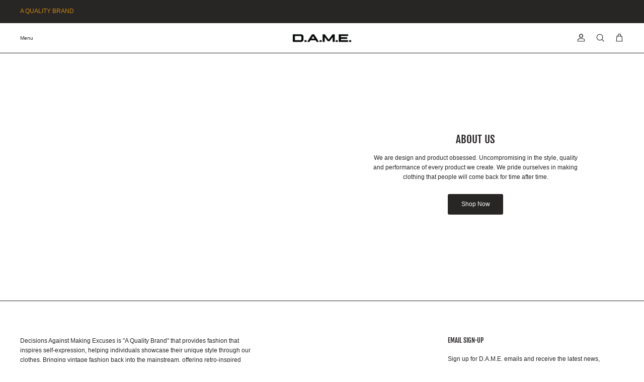

--- FILE ---
content_type: text/html; charset=utf-8
request_url: https://dameapparel.com/fr/pages/rapid-search-results
body_size: 59254
content:
<!doctype html>
<html class="no-js" lang="fr" dir="ltr">
<head><meta charset="utf-8">
<meta name="viewport" content="width=device-width,initial-scale=1">
<title>Search Results DAMEAPPAREL</title><link rel="canonical" href="https://dameapparel.com/fr/pages/rapid-search-results"><meta name="description" content="Artist and designer Damian Turner launched Dallas-based unisex apparel business D.A.M.E. The brand makes fascinating things without sacrificing quality or creativity. Due to its 80s and 90s retro designs, D.A.M.E. Apparel will remain popular."><meta property="og:site_name" content="DAMEAPPAREL">
<meta property="og:url" content="https://dameapparel.com/fr/pages/rapid-search-results">
<meta property="og:title" content="Search Results DAMEAPPAREL">
<meta property="og:type" content="website">
<meta property="og:description" content="Artist and designer Damian Turner launched Dallas-based unisex apparel business D.A.M.E. The brand makes fascinating things without sacrificing quality or creativity. Due to its 80s and 90s retro designs, D.A.M.E. Apparel will remain popular."><meta property="og:image" content="http://dameapparel.com/cdn/shop/files/new_fiv_f16bd48b-8a91-42bf-ad4d-5212f486d69d.png?crop=center&height=1200&v=1754954659&width=1200">
  <meta property="og:image:secure_url" content="https://dameapparel.com/cdn/shop/files/new_fiv_f16bd48b-8a91-42bf-ad4d-5212f486d69d.png?crop=center&height=1200&v=1754954659&width=1200">
  <meta property="og:image:width" content="500">
  <meta property="og:image:height" content="200"><meta name="twitter:card" content="summary_large_image">
<meta name="twitter:title" content="Search Results DAMEAPPAREL">
<meta name="twitter:description" content="Artist and designer Damian Turner launched Dallas-based unisex apparel business D.A.M.E. The brand makes fascinating things without sacrificing quality or creativity. Due to its 80s and 90s retro designs, D.A.M.E. Apparel will remain popular.">
<style>@font-face {
  font-family: "Fjalla One";
  font-weight: 400;
  font-style: normal;
  font-display: fallback;
  src: url("//dameapparel.com/cdn/fonts/fjalla_one/fjallaone_n4.262edaf1abaf5ed669f7ecd26fc3e24707a0ad85.woff2") format("woff2"),
       url("//dameapparel.com/cdn/fonts/fjalla_one/fjallaone_n4.f67f40342efd2b34cae019d50b4b5c4da6fc5da7.woff") format("woff");
}
:root {
  --page-container-width:          2200px;
  --reading-container-width:       720px;
  --divider-opacity:               0.14;
  --gutter-large:                  30px;
  --gutter-desktop:                20px;
  --gutter-mobile:                 16px;
  --section-padding:               50px;
  --larger-section-padding:        80px;
  --larger-section-padding-mobile: 60px;
  --largest-section-padding:       110px;
  --aos-animate-duration:          0.6s;

  --base-font-family:              Arial, sans-serif;
  --base-font-weight:              400;
  --base-font-style:               normal;
  --heading-font-family:           "Fjalla One", sans-serif;
  --heading-font-weight:           400;
  --heading-font-style:            normal;
  --heading-font-letter-spacing:   normal;
  --logo-font-family:              "SF Mono", Menlo, Consolas, Monaco, Liberation Mono, Lucida Console, monospace, Apple Color Emoji, Segoe UI Emoji, Segoe UI Symbol;
  --logo-font-weight:              400;
  --logo-font-style:               normal;
  --nav-font-family:               Arial, sans-serif;
  --nav-font-weight:               400;
  --nav-font-style:                normal;

  --base-text-size:12px;
  --base-line-height:              1.6;
  --input-text-size:16px;
  --smaller-text-size-1:10px;
  --smaller-text-size-2:14px;
  --smaller-text-size-3:9px;
  --smaller-text-size-4:8px;
  --larger-text-size:21px;
  --super-large-text-size:37px;
  --super-large-mobile-text-size:17px;
  --larger-mobile-text-size:17px;
  --logo-text-size:26px;--btn-letter-spacing: normal;
    --btn-text-transform: none;
    --button-text-size: 12px;
    --quickbuy-button-text-size: 12px;
    --small-feature-link-font-size: 1em;
    --input-btn-padding-top: 13px;
    --input-btn-padding-bottom: 13px;--heading-text-transform:uppercase;
  --nav-text-size:                      10px;
  --mobile-menu-font-weight:            inherit;

  --body-bg-color:                      255 255 255;
  --bg-color:                           255 255 255;
  --body-text-color:                    40 37 37;
  --text-color:                         40 37 37;

  --header-text-col:                    #282525;--header-text-hover-col:             var(--main-nav-link-hover-col);--header-bg-col:                     #ffffff;
  --heading-color:                     40 37 37;
  --body-heading-color:                40 37 37;
  --heading-divider-col:               #282525;

  --logo-col:                          #282525;
  --main-nav-bg:                       #ffffff;
  --main-nav-link-col:                 #282525;
  --main-nav-link-hover-col:           #c9890c;
  --main-nav-link-featured-col:        #b61d0f;

  --link-color:                        40 37 37;
  --body-link-color:                   40 37 37;

  --btn-bg-color:                        40 37 37;
  --btn-bg-hover-color:                  40 37 37;
  --btn-border-color:                    40 37 37;
  --btn-border-hover-color:              40 37 37;
  --btn-text-color:                      255 255 255;
  --btn-text-hover-color:                255 255 255;--btn-alt-bg-color:                    40 37 37;
  --btn-alt-text-color:                  255 255 255;
  --btn-alt-border-color:                40 37 37;
  --btn-alt-border-hover-color:          40 37 37;--btn-ter-bg-color:                    235 235 235;
  --btn-ter-text-color:                  0 0 0;
  --btn-ter-bg-hover-color:              40 37 37;
  --btn-ter-text-hover-color:            255 255 255;--btn-border-radius: 3px;
    --btn-inspired-border-radius: 3px;--color-scheme-default:                             #ffffff;
  --color-scheme-default-color:                       255 255 255;
  --color-scheme-default-text-color:                  40 37 37;
  --color-scheme-default-head-color:                  40 37 37;
  --color-scheme-default-link-color:                  40 37 37;
  --color-scheme-default-btn-text-color:              255 255 255;
  --color-scheme-default-btn-text-hover-color:        255 255 255;
  --color-scheme-default-btn-bg-color:                40 37 37;
  --color-scheme-default-btn-bg-hover-color:          40 37 37;
  --color-scheme-default-btn-border-color:            40 37 37;
  --color-scheme-default-btn-border-hover-color:      40 37 37;
  --color-scheme-default-btn-alt-text-color:          255 255 255;
  --color-scheme-default-btn-alt-bg-color:            40 37 37;
  --color-scheme-default-btn-alt-border-color:        40 37 37;
  --color-scheme-default-btn-alt-border-hover-color:  40 37 37;

  --color-scheme-1:                             #282525;
  --color-scheme-1-color:                       40 37 37;
  --color-scheme-1-text-color:                  255 255 255;
  --color-scheme-1-head-color:                  40 37 37;
  --color-scheme-1-link-color:                  193 100 82;
  --color-scheme-1-btn-text-color:              201 137 12;
  --color-scheme-1-btn-text-hover-color:        201 137 12;
  --color-scheme-1-btn-bg-color:                40 37 37;
  --color-scheme-1-btn-bg-hover-color:          40 37 37;
  --color-scheme-1-btn-border-color:            40 37 37;
  --color-scheme-1-btn-border-hover-color:      40 37 37;
  --color-scheme-1-btn-alt-text-color:          40 37 37;
  --color-scheme-1-btn-alt-bg-color:            255 255 255;
  --color-scheme-1-btn-alt-border-color:        40 37 37;
  --color-scheme-1-btn-alt-border-hover-color:  40 37 37;

  --color-scheme-2:                             #282525;
  --color-scheme-2-color:                       40 37 37;
  --color-scheme-2-text-color:                  201 137 12;
  --color-scheme-2-head-color:                  201 137 12;
  --color-scheme-2-link-color:                  193 100 82;
  --color-scheme-2-btn-text-color:              255 255 255;
  --color-scheme-2-btn-text-hover-color:        255 255 255;
  --color-scheme-2-btn-bg-color:                40 37 37;
  --color-scheme-2-btn-bg-hover-color:          40 37 37;
  --color-scheme-2-btn-border-color:            40 37 37;
  --color-scheme-2-btn-border-hover-color:      40 37 37;
  --color-scheme-2-btn-alt-text-color:          40 37 37;
  --color-scheme-2-btn-alt-bg-color:            255 255 255;
  --color-scheme-2-btn-alt-border-color:        40 37 37;
  --color-scheme-2-btn-alt-border-hover-color:  40 37 37;

  /* Shop Pay payment terms */
  --payment-terms-background-color:    #ffffff;--quickbuy-bg: 255 255 255;--body-input-background-color:       rgb(var(--body-bg-color));
  --input-background-color:            rgb(var(--body-bg-color));
  --body-input-text-color:             var(--body-text-color);
  --input-text-color:                  var(--body-text-color);
  --body-input-border-color:           rgb(201, 201, 201);
  --input-border-color:                rgb(201, 201, 201);
  --input-border-color-hover:          rgb(137, 135, 135);
  --input-border-color-active:         rgb(40, 37, 37);

  --swatch-cross-svg:                  url("data:image/svg+xml,%3Csvg xmlns='http://www.w3.org/2000/svg' width='240' height='240' viewBox='0 0 24 24' fill='none' stroke='rgb(201, 201, 201)' stroke-width='0.09' preserveAspectRatio='none' %3E%3Cline x1='24' y1='0' x2='0' y2='24'%3E%3C/line%3E%3C/svg%3E");
  --swatch-cross-hover:                url("data:image/svg+xml,%3Csvg xmlns='http://www.w3.org/2000/svg' width='240' height='240' viewBox='0 0 24 24' fill='none' stroke='rgb(137, 135, 135)' stroke-width='0.09' preserveAspectRatio='none' %3E%3Cline x1='24' y1='0' x2='0' y2='24'%3E%3C/line%3E%3C/svg%3E");
  --swatch-cross-active:               url("data:image/svg+xml,%3Csvg xmlns='http://www.w3.org/2000/svg' width='240' height='240' viewBox='0 0 24 24' fill='none' stroke='rgb(40, 37, 37)' stroke-width='0.09' preserveAspectRatio='none' %3E%3Cline x1='24' y1='0' x2='0' y2='24'%3E%3C/line%3E%3C/svg%3E");

  --footer-divider-col:                #282525;
  --footer-text-col:                   40 37 37;
  --footer-heading-col:                40 37 37;
  --footer-bg-col:                     255 255 255;--product-label-overlay-justify: flex-start;--product-label-overlay-align: flex-start;--product-label-overlay-reduction-text:   #ffffff;
  --product-label-overlay-reduction-bg:     #c20000;
  --product-label-overlay-reduction-text-weight: 600;
  --product-label-overlay-stock-text:       #ffffff;
  --product-label-overlay-stock-bg:         #8730f5;
  --product-label-overlay-new-text:         #c9890c;
  --product-label-overlay-new-bg:           #282525;
  --product-label-overlay-meta-text:        #ffffff;
  --product-label-overlay-meta-bg:          #bd2585;
  --product-label-sale-text:                #c9890c;
  --product-label-sold-text:                #171717;
  --product-label-preorder-text:            #3ea36a;

  --product-block-crop-align:               center;

  
  --product-block-price-align:              flex-start;
  --product-block-price-item-margin-start:  initial;
  --product-block-price-item-margin-end:    .5rem;
  

  

  --collection-block-image-position:   center center;

  --swatch-picker-image-size:          24px;
  --swatch-crop-align:                 center center;

  --image-overlay-text-color:          255 255 255;--image-overlay-bg:                  rgba(40, 37, 37, 0.12);
  --image-overlay-shadow-start:        rgb(0 0 0 / 0.16);
  --image-overlay-box-opacity:         0.88;--product-inventory-ok-box-color:            #f2faf0;
  --product-inventory-ok-text-color:           #108043;
  --product-inventory-ok-icon-box-fill-color:  #fff;
  --product-inventory-low-box-color:           #fcf1cd;
  --product-inventory-low-text-color:          #8730f5;
  --product-inventory-low-icon-box-fill-color: #fff;
  --product-inventory-low-text-color-channels: 16, 128, 67;
  --product-inventory-ok-text-color-channels:  135, 48, 245;

  --rating-star-color: 193 100 82;--overlay-align-left: start;
    --overlay-align-right: end;}html[dir=rtl] {
  --overlay-right-text-m-left: 0;
  --overlay-right-text-m-right: auto;
  --overlay-left-shadow-left-left: 15%;
  --overlay-left-shadow-left-right: -50%;
  --overlay-left-shadow-right-left: -85%;
  --overlay-left-shadow-right-right: 0;
}.image-overlay--bg-box .text-overlay .text-overlay__text {
    --image-overlay-box-bg: 255 255 255;
    --heading-color: var(--body-heading-color);
    --text-color: var(--body-text-color);
    --link-color: var(--body-link-color);
  }::selection {
    background: rgb(var(--body-heading-color));
    color: rgb(var(--body-bg-color));
  }
  ::-moz-selection {
    background: rgb(var(--body-heading-color));
    color: rgb(var(--body-bg-color));
  }.use-color-scheme--default {
  --product-label-sale-text:           #c9890c;
  --product-label-sold-text:           #171717;
  --product-label-preorder-text:       #3ea36a;
  --input-background-color:            rgb(var(--body-bg-color));
  --input-text-color:                  var(--body-input-text-color);
  --input-border-color:                rgb(201, 201, 201);
  --input-border-color-hover:          rgb(137, 135, 135);
  --input-border-color-active:         rgb(40, 37, 37);
}</style>

  <link href="//dameapparel.com/cdn/shop/t/43/assets/main.css?v=183212167801444329291769656990" rel="stylesheet" type="text/css" media="all" />
  <link href="//dameapparel.com/cdn/shop/t/43/assets/custom.css?v=44335047663495403011769656985" rel="stylesheet" type="text/css" media="all" />
<link rel="stylesheet" href="//dameapparel.com/cdn/shop/t/43/assets/swatches.css?v=132586559507260660131769657039" media="print" onload="this.media='all'"><link rel="preload" as="font" href="//dameapparel.com/cdn/fonts/fjalla_one/fjallaone_n4.262edaf1abaf5ed669f7ecd26fc3e24707a0ad85.woff2" type="font/woff2" crossorigin><script>
    document.documentElement.className = document.documentElement.className.replace('no-js', 'js');

    window.theme = {
      info: {
        name: 'Symmetry',
        version: '8.1.1'
      },
      device: {
        hasTouch: window.matchMedia('(any-pointer: coarse)').matches,
        hasHover: window.matchMedia('(hover: hover)').matches
      },
      mediaQueries: {
        md: '(min-width: 768px)',
        productMediaCarouselBreak: '(min-width: 1041px)'
      },
      routes: {
        base: 'https://dameapparel.com',
        cart: '/fr/cart',
        cartAdd: '/fr/cart/add.js',
        cartUpdate: '/fr/cart/update.js',
        predictiveSearch: '/fr/search/suggest'
      },
      strings: {
        cartTermsConfirmation: "Vous devez accepter les termes et conditions avant de continuer.",
        cartItemsQuantityError: "Vous ne pouvez ajouter que [QUANTITY] de cet article à votre panier.",
        generalSearchViewAll: "Voir tous les résultats de recherche",
        noStock: "Épuisé",
        noVariant: "Indisponible",
        productsProductChooseA: "Choisir un",
        generalSearchPages: "Pages",
        generalSearchNoResultsWithoutTerms: "Désolé, nous n\u0026#39;avons trouvé aucun résultat",
        shippingCalculator: {
          singleRate: "Il y a un tarif de livraison pour cette destination :",
          multipleRates: "Il y a plusieurs tarifs de livraison pour cette destination :",
          noRates: "Nous n’expédions pas vers cette destination."
        },
        regularPrice: "Prix habituel",
        salePrice: "Prix soldé"
      },
      settings: {
        moneyWithCurrencyFormat: "${{amount}} USD",
        cartType: "drawer",
        afterAddToCart: "drawer",
        quickbuyStyle: "off",
        externalLinksNewTab: true,
        internalLinksSmoothScroll: true
      }
    }

    theme.inlineNavigationCheck = function() {
      var pageHeader = document.querySelector('.pageheader'),
          inlineNavContainer = pageHeader.querySelector('.logo-area__left__inner'),
          inlineNav = inlineNavContainer.querySelector('.navigation--left');
      if (inlineNav && getComputedStyle(inlineNav).display != 'none') {
        var inlineMenuCentered = document.querySelector('.pageheader--layout-inline-menu-center'),
            logoContainer = document.querySelector('.logo-area__middle__inner');
        if(inlineMenuCentered) {
          var rightWidth = document.querySelector('.logo-area__right__inner').clientWidth,
              middleWidth = logoContainer.clientWidth,
              logoArea = document.querySelector('.logo-area'),
              computedLogoAreaStyle = getComputedStyle(logoArea),
              logoAreaInnerWidth = logoArea.clientWidth - Math.ceil(parseFloat(computedLogoAreaStyle.paddingLeft)) - Math.ceil(parseFloat(computedLogoAreaStyle.paddingRight)),
              availableNavWidth = logoAreaInnerWidth - Math.max(rightWidth, middleWidth) * 2 - 40;
          inlineNavContainer.style.maxWidth = availableNavWidth + 'px';
        }

        var firstInlineNavLink = inlineNav.querySelector('.navigation__item:first-child'),
            lastInlineNavLink = inlineNav.querySelector('.navigation__item:last-child');
        if (lastInlineNavLink) {
          var inlineNavWidth = null;
          if(document.querySelector('html[dir=rtl]')) {
            inlineNavWidth = firstInlineNavLink.offsetLeft - lastInlineNavLink.offsetLeft + firstInlineNavLink.offsetWidth;
          } else {
            inlineNavWidth = lastInlineNavLink.offsetLeft - firstInlineNavLink.offsetLeft + lastInlineNavLink.offsetWidth;
          }
          if (inlineNavContainer.offsetWidth >= inlineNavWidth) {
            pageHeader.classList.add('pageheader--layout-inline-permitted');
            var tallLogo = logoContainer.clientHeight > lastInlineNavLink.clientHeight + 20;
            if (tallLogo) {
              inlineNav.classList.add('navigation--tight-underline');
            } else {
              inlineNav.classList.remove('navigation--tight-underline');
            }
          } else {
            pageHeader.classList.remove('pageheader--layout-inline-permitted');
          }
        }
      }
    };

    theme.setInitialHeaderHeightProperty = () => {
      const section = document.querySelector('.section-header');
      if (section) {
        document.documentElement.style.setProperty('--theme-header-height', Math.ceil(section.clientHeight) + 'px');
      }
    };
  </script>

  <script src="//dameapparel.com/cdn/shop/t/43/assets/main.js?v=25831844697274821701769656990" defer></script>
    <script src="//dameapparel.com/cdn/shop/t/43/assets/animate-on-scroll.js?v=15249566486942820451769656982" defer></script>
    <link href="//dameapparel.com/cdn/shop/t/43/assets/animate-on-scroll.css?v=135962721104954213331769656982" rel="stylesheet" type="text/css" media="all" />
  

  <script>window.performance && window.performance.mark && window.performance.mark('shopify.content_for_header.start');</script><meta name="google-site-verification" content="nLueUCmGRvgM1v33JOFuiBxHPAy93fCaK3JFH9T2r3c">
<meta name="facebook-domain-verification" content="9b6jmof1ze1f644r5hos3su8dgdf9j">
<meta id="shopify-digital-wallet" name="shopify-digital-wallet" content="/73925853465/digital_wallets/dialog">
<meta name="shopify-checkout-api-token" content="9846b3e483c09db93ab90f0813e9040d">
<meta id="in-context-paypal-metadata" data-shop-id="73925853465" data-venmo-supported="false" data-environment="production" data-locale="fr_FR" data-paypal-v4="true" data-currency="USD">
<link rel="alternate" hreflang="x-default" href="https://dameapparel.com/pages/rapid-search-results">
<link rel="alternate" hreflang="en" href="https://dameapparel.com/pages/rapid-search-results">
<link rel="alternate" hreflang="es" href="https://dameapparel.com/es/pages/rapid-search-results">
<link rel="alternate" hreflang="de" href="https://dameapparel.com/de/pages/rapid-search-results">
<link rel="alternate" hreflang="nl" href="https://dameapparel.com/nl/pages/rapid-search-results">
<link rel="alternate" hreflang="fr" href="https://dameapparel.com/fr/pages/rapid-search-results">
<link rel="alternate" hreflang="cs" href="https://dameapparel.com/cs/pages/rapid-search-results">
<link rel="alternate" hreflang="sk" href="https://dameapparel.com/sk/pages/rapid-search-results">
<link rel="alternate" hreflang="da" href="https://dameapparel.com/da/pages/rapid-search-results">
<link rel="alternate" hreflang="fi" href="https://dameapparel.com/fi/pages/rapid-search-results">
<link rel="alternate" hreflang="sv" href="https://dameapparel.com/sv/pages/rapid-search-results">
<link rel="alternate" hreflang="ga" href="https://dameapparel.com/ga/pages/rapid-search-results">
<link rel="alternate" hreflang="he" href="https://dameapparel.com/he/pages/rapid-search-results">
<link rel="alternate" hreflang="it" href="https://dameapparel.com/it/pages/rapid-search-results">
<link rel="alternate" hreflang="ja" href="https://dameapparel.com/ja/pages/rapid-search-results">
<link rel="alternate" hreflang="ms" href="https://dameapparel.com/ms/pages/rapid-search-results">
<link rel="alternate" hreflang="mi" href="https://dameapparel.com/mi/pages/rapid-search-results">
<link rel="alternate" hreflang="no" href="https://dameapparel.com/no/pages/rapid-search-results">
<link rel="alternate" hreflang="pl" href="https://dameapparel.com/pl/pages/rapid-search-results">
<link rel="alternate" hreflang="pt" href="https://dameapparel.com/pt/pages/rapid-search-results">
<link rel="alternate" hreflang="zh-Hant" href="https://dameapparel.com/zh/pages/rapid-search-results">
<link rel="alternate" hreflang="ta" href="https://dameapparel.com/ta/pages/rapid-search-results">
<link rel="alternate" hreflang="zh-Hant-US" href="https://dameapparel.com/zh/pages/rapid-search-results">
<link rel="alternate" hreflang="zh-Hant-AE" href="https://dameapparel.com/zh/pages/rapid-search-results">
<link rel="alternate" hreflang="zh-Hant-AT" href="https://dameapparel.com/zh/pages/rapid-search-results">
<link rel="alternate" hreflang="zh-Hant-AU" href="https://dameapparel.com/zh/pages/rapid-search-results">
<link rel="alternate" hreflang="zh-Hant-BE" href="https://dameapparel.com/zh/pages/rapid-search-results">
<link rel="alternate" hreflang="zh-Hant-CA" href="https://dameapparel.com/zh/pages/rapid-search-results">
<link rel="alternate" hreflang="zh-Hant-CH" href="https://dameapparel.com/zh/pages/rapid-search-results">
<link rel="alternate" hreflang="zh-Hant-CZ" href="https://dameapparel.com/zh/pages/rapid-search-results">
<link rel="alternate" hreflang="zh-Hant-DE" href="https://dameapparel.com/zh/pages/rapid-search-results">
<link rel="alternate" hreflang="zh-Hant-DK" href="https://dameapparel.com/zh/pages/rapid-search-results">
<link rel="alternate" hreflang="zh-Hant-ES" href="https://dameapparel.com/zh/pages/rapid-search-results">
<link rel="alternate" hreflang="zh-Hant-FI" href="https://dameapparel.com/zh/pages/rapid-search-results">
<link rel="alternate" hreflang="zh-Hant-FR" href="https://dameapparel.com/zh/pages/rapid-search-results">
<link rel="alternate" hreflang="zh-Hant-GB" href="https://dameapparel.com/zh/pages/rapid-search-results">
<link rel="alternate" hreflang="zh-Hant-HK" href="https://dameapparel.com/zh/pages/rapid-search-results">
<link rel="alternate" hreflang="zh-Hant-IE" href="https://dameapparel.com/zh/pages/rapid-search-results">
<link rel="alternate" hreflang="zh-Hant-IL" href="https://dameapparel.com/zh/pages/rapid-search-results">
<link rel="alternate" hreflang="zh-Hant-IT" href="https://dameapparel.com/zh/pages/rapid-search-results">
<link rel="alternate" hreflang="zh-Hant-JP" href="https://dameapparel.com/zh/pages/rapid-search-results">
<link rel="alternate" hreflang="zh-Hant-KR" href="https://dameapparel.com/zh/pages/rapid-search-results">
<link rel="alternate" hreflang="zh-Hant-MY" href="https://dameapparel.com/zh/pages/rapid-search-results">
<link rel="alternate" hreflang="zh-Hant-NL" href="https://dameapparel.com/zh/pages/rapid-search-results">
<link rel="alternate" hreflang="zh-Hant-NO" href="https://dameapparel.com/zh/pages/rapid-search-results">
<link rel="alternate" hreflang="zh-Hant-NZ" href="https://dameapparel.com/zh/pages/rapid-search-results">
<link rel="alternate" hreflang="zh-Hant-PL" href="https://dameapparel.com/zh/pages/rapid-search-results">
<link rel="alternate" hreflang="zh-Hant-PT" href="https://dameapparel.com/zh/pages/rapid-search-results">
<link rel="alternate" hreflang="zh-Hant-SE" href="https://dameapparel.com/zh/pages/rapid-search-results">
<link rel="alternate" hreflang="zh-Hant-SG" href="https://dameapparel.com/zh/pages/rapid-search-results">
<script async="async" src="/checkouts/internal/preloads.js?locale=fr-US"></script>
<script id="apple-pay-shop-capabilities" type="application/json">{"shopId":73925853465,"countryCode":"US","currencyCode":"USD","merchantCapabilities":["supports3DS"],"merchantId":"gid:\/\/shopify\/Shop\/73925853465","merchantName":"DAMEAPPAREL","requiredBillingContactFields":["postalAddress","email"],"requiredShippingContactFields":["postalAddress","email"],"shippingType":"shipping","supportedNetworks":["visa","masterCard","amex","discover","elo","jcb"],"total":{"type":"pending","label":"DAMEAPPAREL","amount":"1.00"},"shopifyPaymentsEnabled":true,"supportsSubscriptions":true}</script>
<script id="shopify-features" type="application/json">{"accessToken":"9846b3e483c09db93ab90f0813e9040d","betas":["rich-media-storefront-analytics"],"domain":"dameapparel.com","predictiveSearch":true,"shopId":73925853465,"locale":"fr"}</script>
<script>var Shopify = Shopify || {};
Shopify.shop = "2c988e.myshopify.com";
Shopify.locale = "fr";
Shopify.currency = {"active":"USD","rate":"1.0"};
Shopify.country = "US";
Shopify.theme = {"name":"DAMEAPPAREL 2026 WEBSITE","id":185525371161,"schema_name":"Symmetry","schema_version":"8.1.1","theme_store_id":568,"role":"main"};
Shopify.theme.handle = "null";
Shopify.theme.style = {"id":null,"handle":null};
Shopify.cdnHost = "dameapparel.com/cdn";
Shopify.routes = Shopify.routes || {};
Shopify.routes.root = "/fr/";</script>
<script type="module">!function(o){(o.Shopify=o.Shopify||{}).modules=!0}(window);</script>
<script>!function(o){function n(){var o=[];function n(){o.push(Array.prototype.slice.apply(arguments))}return n.q=o,n}var t=o.Shopify=o.Shopify||{};t.loadFeatures=n(),t.autoloadFeatures=n()}(window);</script>
<script id="shop-js-analytics" type="application/json">{"pageType":"page"}</script>
<script defer="defer" async type="module" src="//dameapparel.com/cdn/shopifycloud/shop-js/modules/v2/client.init-shop-cart-sync_Lpn8ZOi5.fr.esm.js"></script>
<script defer="defer" async type="module" src="//dameapparel.com/cdn/shopifycloud/shop-js/modules/v2/chunk.common_X4Hu3kma.esm.js"></script>
<script defer="defer" async type="module" src="//dameapparel.com/cdn/shopifycloud/shop-js/modules/v2/chunk.modal_BV0V5IrV.esm.js"></script>
<script type="module">
  await import("//dameapparel.com/cdn/shopifycloud/shop-js/modules/v2/client.init-shop-cart-sync_Lpn8ZOi5.fr.esm.js");
await import("//dameapparel.com/cdn/shopifycloud/shop-js/modules/v2/chunk.common_X4Hu3kma.esm.js");
await import("//dameapparel.com/cdn/shopifycloud/shop-js/modules/v2/chunk.modal_BV0V5IrV.esm.js");

  window.Shopify.SignInWithShop?.initShopCartSync?.({"fedCMEnabled":true,"windoidEnabled":true});

</script>
<script id="__st">var __st={"a":73925853465,"offset":-21600,"reqid":"4ca71b72-2dec-44c9-ad5a-753d08ea7875-1769894254","pageurl":"dameapparel.com\/fr\/pages\/rapid-search-results","s":"pages-114510135577","u":"0582a7d39b8d","p":"page","rtyp":"page","rid":114510135577};</script>
<script>window.ShopifyPaypalV4VisibilityTracking = true;</script>
<script id="captcha-bootstrap">!function(){'use strict';const t='contact',e='account',n='new_comment',o=[[t,t],['blogs',n],['comments',n],[t,'customer']],c=[[e,'customer_login'],[e,'guest_login'],[e,'recover_customer_password'],[e,'create_customer']],r=t=>t.map((([t,e])=>`form[action*='/${t}']:not([data-nocaptcha='true']) input[name='form_type'][value='${e}']`)).join(','),a=t=>()=>t?[...document.querySelectorAll(t)].map((t=>t.form)):[];function s(){const t=[...o],e=r(t);return a(e)}const i='password',u='form_key',d=['recaptcha-v3-token','g-recaptcha-response','h-captcha-response',i],f=()=>{try{return window.sessionStorage}catch{return}},m='__shopify_v',_=t=>t.elements[u];function p(t,e,n=!1){try{const o=window.sessionStorage,c=JSON.parse(o.getItem(e)),{data:r}=function(t){const{data:e,action:n}=t;return t[m]||n?{data:e,action:n}:{data:t,action:n}}(c);for(const[e,n]of Object.entries(r))t.elements[e]&&(t.elements[e].value=n);n&&o.removeItem(e)}catch(o){console.error('form repopulation failed',{error:o})}}const l='form_type',E='cptcha';function T(t){t.dataset[E]=!0}const w=window,h=w.document,L='Shopify',v='ce_forms',y='captcha';let A=!1;((t,e)=>{const n=(g='f06e6c50-85a8-45c8-87d0-21a2b65856fe',I='https://cdn.shopify.com/shopifycloud/storefront-forms-hcaptcha/ce_storefront_forms_captcha_hcaptcha.v1.5.2.iife.js',D={infoText:'Protégé par hCaptcha',privacyText:'Confidentialité',termsText:'Conditions'},(t,e,n)=>{const o=w[L][v],c=o.bindForm;if(c)return c(t,g,e,D).then(n);var r;o.q.push([[t,g,e,D],n]),r=I,A||(h.body.append(Object.assign(h.createElement('script'),{id:'captcha-provider',async:!0,src:r})),A=!0)});var g,I,D;w[L]=w[L]||{},w[L][v]=w[L][v]||{},w[L][v].q=[],w[L][y]=w[L][y]||{},w[L][y].protect=function(t,e){n(t,void 0,e),T(t)},Object.freeze(w[L][y]),function(t,e,n,w,h,L){const[v,y,A,g]=function(t,e,n){const i=e?o:[],u=t?c:[],d=[...i,...u],f=r(d),m=r(i),_=r(d.filter((([t,e])=>n.includes(e))));return[a(f),a(m),a(_),s()]}(w,h,L),I=t=>{const e=t.target;return e instanceof HTMLFormElement?e:e&&e.form},D=t=>v().includes(t);t.addEventListener('submit',(t=>{const e=I(t);if(!e)return;const n=D(e)&&!e.dataset.hcaptchaBound&&!e.dataset.recaptchaBound,o=_(e),c=g().includes(e)&&(!o||!o.value);(n||c)&&t.preventDefault(),c&&!n&&(function(t){try{if(!f())return;!function(t){const e=f();if(!e)return;const n=_(t);if(!n)return;const o=n.value;o&&e.removeItem(o)}(t);const e=Array.from(Array(32),(()=>Math.random().toString(36)[2])).join('');!function(t,e){_(t)||t.append(Object.assign(document.createElement('input'),{type:'hidden',name:u})),t.elements[u].value=e}(t,e),function(t,e){const n=f();if(!n)return;const o=[...t.querySelectorAll(`input[type='${i}']`)].map((({name:t})=>t)),c=[...d,...o],r={};for(const[a,s]of new FormData(t).entries())c.includes(a)||(r[a]=s);n.setItem(e,JSON.stringify({[m]:1,action:t.action,data:r}))}(t,e)}catch(e){console.error('failed to persist form',e)}}(e),e.submit())}));const S=(t,e)=>{t&&!t.dataset[E]&&(n(t,e.some((e=>e===t))),T(t))};for(const o of['focusin','change'])t.addEventListener(o,(t=>{const e=I(t);D(e)&&S(e,y())}));const B=e.get('form_key'),M=e.get(l),P=B&&M;t.addEventListener('DOMContentLoaded',(()=>{const t=y();if(P)for(const e of t)e.elements[l].value===M&&p(e,B);[...new Set([...A(),...v().filter((t=>'true'===t.dataset.shopifyCaptcha))])].forEach((e=>S(e,t)))}))}(h,new URLSearchParams(w.location.search),n,t,e,['guest_login'])})(!0,!0)}();</script>
<script integrity="sha256-4kQ18oKyAcykRKYeNunJcIwy7WH5gtpwJnB7kiuLZ1E=" data-source-attribution="shopify.loadfeatures" defer="defer" src="//dameapparel.com/cdn/shopifycloud/storefront/assets/storefront/load_feature-a0a9edcb.js" crossorigin="anonymous"></script>
<script data-source-attribution="shopify.dynamic_checkout.dynamic.init">var Shopify=Shopify||{};Shopify.PaymentButton=Shopify.PaymentButton||{isStorefrontPortableWallets:!0,init:function(){window.Shopify.PaymentButton.init=function(){};var t=document.createElement("script");t.src="https://dameapparel.com/cdn/shopifycloud/portable-wallets/latest/portable-wallets.fr.js",t.type="module",document.head.appendChild(t)}};
</script>
<script data-source-attribution="shopify.dynamic_checkout.buyer_consent">
  function portableWalletsHideBuyerConsent(e){var t=document.getElementById("shopify-buyer-consent"),n=document.getElementById("shopify-subscription-policy-button");t&&n&&(t.classList.add("hidden"),t.setAttribute("aria-hidden","true"),n.removeEventListener("click",e))}function portableWalletsShowBuyerConsent(e){var t=document.getElementById("shopify-buyer-consent"),n=document.getElementById("shopify-subscription-policy-button");t&&n&&(t.classList.remove("hidden"),t.removeAttribute("aria-hidden"),n.addEventListener("click",e))}window.Shopify?.PaymentButton&&(window.Shopify.PaymentButton.hideBuyerConsent=portableWalletsHideBuyerConsent,window.Shopify.PaymentButton.showBuyerConsent=portableWalletsShowBuyerConsent);
</script>
<script data-source-attribution="shopify.dynamic_checkout.cart.bootstrap">document.addEventListener("DOMContentLoaded",(function(){function t(){return document.querySelector("shopify-accelerated-checkout-cart, shopify-accelerated-checkout")}if(t())Shopify.PaymentButton.init();else{new MutationObserver((function(e,n){t()&&(Shopify.PaymentButton.init(),n.disconnect())})).observe(document.body,{childList:!0,subtree:!0})}}));
</script>
<link id="shopify-accelerated-checkout-styles" rel="stylesheet" media="screen" href="https://dameapparel.com/cdn/shopifycloud/portable-wallets/latest/accelerated-checkout-backwards-compat.css" crossorigin="anonymous">
<style id="shopify-accelerated-checkout-cart">
        #shopify-buyer-consent {
  margin-top: 1em;
  display: inline-block;
  width: 100%;
}

#shopify-buyer-consent.hidden {
  display: none;
}

#shopify-subscription-policy-button {
  background: none;
  border: none;
  padding: 0;
  text-decoration: underline;
  font-size: inherit;
  cursor: pointer;
}

#shopify-subscription-policy-button::before {
  box-shadow: none;
}

      </style>
<script id="sections-script" data-sections="footer" defer="defer" src="//dameapparel.com/cdn/shop/t/43/compiled_assets/scripts.js?v=5477"></script>
<script>window.performance && window.performance.mark && window.performance.mark('shopify.content_for_header.end');</script>
<!-- CC Custom Head Start --><!-- CC Custom Head End --><!-- BEGIN app block: shopify://apps/pandectes-gdpr/blocks/banner/58c0baa2-6cc1-480c-9ea6-38d6d559556a -->
  
    
      <!-- TCF is active, scripts are loaded above -->
      
      <script>
        
          window.PandectesSettings = {"store":{"id":73925853465,"plan":"basic","theme":"Updated copy of Dameapparel.com 2025 of Symmetry","primaryLocale":"en","adminMode":false,"headless":false,"storefrontRootDomain":"","checkoutRootDomain":"","storefrontAccessToken":""},"tsPublished":1751603608,"declaration":{"showType":true,"showPurpose":false,"showProvider":false,"declIntroText":"We use cookies to optimize website functionality, analyze the performance, and provide personalized experience to you. Some cookies are essential to make the website operate and function correctly. Those cookies cannot be disabled. In this window you can manage your preference of cookies.","showDateGenerated":true},"language":{"unpublished":[],"languageMode":"Single","fallbackLanguage":"en","languageDetection":"browser","languagesSupported":[]},"texts":{"managed":{"headerText":{"en":"Cookies Preferences"},"consentText":{"en":"We, along with selected third parties, collect personal information as specified in the Privacy Policy and use cookies to facilitate your access and use of the website, track usage behavior, and improve content and targeted advertising. Disabling cookies may hurt the website’s functionality, but you may disable cookies by changing your browser preferences or changing your cookie preferences below. To learn more about cookies and how we use them, please view our Privacy Policy.\n\n      Use the “Accept” button to consent. Use the “Reject” button to continue without accepting."},"linkText":{"en":"Learn more"},"imprintText":{"en":"Imprint"},"googleLinkText":{"en":"Google's Privacy Terms"},"allowButtonText":{"en":"Accept"},"denyButtonText":{"en":"Reject"},"dismissButtonText":{"en":"Ok"},"leaveSiteButtonText":{"en":"Leave this site"},"preferencesButtonText":{"en":"Preferences"},"cookiePolicyText":{"en":"Cookie policy"},"preferencesPopupTitleText":{"en":"Manage consent preferences"},"preferencesPopupIntroText":{"en":"We use cookies to optimize website functionality, analyze the performance, and provide personalized experience to you. Some cookies are essential to make the website operate and function correctly. Those cookies cannot be disabled. In this window you can manage your preference of cookies."},"preferencesPopupSaveButtonText":{"en":"Save preferences"},"preferencesPopupCloseButtonText":{"en":"Close"},"preferencesPopupAcceptAllButtonText":{"en":"Accept all"},"preferencesPopupRejectAllButtonText":{"en":"Reject all"},"cookiesDetailsText":{"en":"Cookies details"},"preferencesPopupAlwaysAllowedText":{"en":"Always allowed"},"accessSectionParagraphText":{"en":"You have the right to request access to your data at any time."},"accessSectionTitleText":{"en":"Data portability"},"accessSectionAccountInfoActionText":{"en":"Personal data"},"accessSectionDownloadReportActionText":{"en":"Request export"},"accessSectionGDPRRequestsActionText":{"en":"Data subject requests"},"accessSectionOrdersRecordsActionText":{"en":"Orders"},"rectificationSectionParagraphText":{"en":"You have the right to request your data to be updated whenever you think it is appropriate."},"rectificationSectionTitleText":{"en":"Data Rectification"},"rectificationCommentPlaceholder":{"en":"Describe what you want to be updated"},"rectificationCommentValidationError":{"en":"Comment is required"},"rectificationSectionEditAccountActionText":{"en":"Request an update"},"erasureSectionTitleText":{"en":"Right to be forgotten"},"erasureSectionParagraphText":{"en":"You have the right to ask all your data to be erased. After that, you will no longer be able to access your account."},"erasureSectionRequestDeletionActionText":{"en":"Request personal data deletion"},"consentDate":{"en":"Consent date"},"consentId":{"en":"Consent ID"},"consentSectionChangeConsentActionText":{"en":"Change consent preference"},"consentSectionConsentedText":{"en":"You consented to the cookies policy of this website on"},"consentSectionNoConsentText":{"en":"You have not consented to the cookies policy of this website."},"consentSectionTitleText":{"en":"Your cookie consent"},"consentStatus":{"en":"Consent preference"},"confirmationFailureMessage":{"en":"Your request was not verified. Please try again and if problem persists, contact store owner for assistance"},"confirmationFailureTitle":{"en":"A problem occurred"},"confirmationSuccessMessage":{"en":"We will soon get back to you as to your request."},"confirmationSuccessTitle":{"en":"Your request is verified"},"guestsSupportEmailFailureMessage":{"en":"Your request was not submitted. Please try again and if problem persists, contact store owner for assistance."},"guestsSupportEmailFailureTitle":{"en":"A problem occurred"},"guestsSupportEmailPlaceholder":{"en":"E-mail address"},"guestsSupportEmailSuccessMessage":{"en":"If you are registered as a customer of this store, you will soon receive an email with instructions on how to proceed."},"guestsSupportEmailSuccessTitle":{"en":"Thank you for your request"},"guestsSupportEmailValidationError":{"en":"Email is not valid"},"guestsSupportInfoText":{"en":"Please login with your customer account to further proceed."},"submitButton":{"en":"Submit"},"submittingButton":{"en":"Submitting..."},"cancelButton":{"en":"Cancel"},"declIntroText":{"en":"We use cookies to optimize website functionality, analyze the performance, and provide personalized experience to you. Some cookies are essential to make the website operate and function correctly. Those cookies cannot be disabled. In this window you can manage your preference of cookies."},"declName":{"en":"Name"},"declPurpose":{"en":"Purpose"},"declType":{"en":"Type"},"declRetention":{"en":"Retention"},"declProvider":{"en":"Provider"},"declFirstParty":{"en":"First-party"},"declThirdParty":{"en":"Third-party"},"declSeconds":{"en":"seconds"},"declMinutes":{"en":"minutes"},"declHours":{"en":"hours"},"declDays":{"en":"days"},"declMonths":{"en":"months"},"declYears":{"en":"years"},"declSession":{"en":"Session"},"declDomain":{"en":"Domain"},"declPath":{"en":"Path"}},"categories":{"strictlyNecessaryCookiesTitleText":{"en":"Strictly necessary cookies"},"strictlyNecessaryCookiesDescriptionText":{"en":"These cookies are essential in order to enable you to move around the website and use its features, such as accessing secure areas of the website. The website cannot function properly without these cookies."},"functionalityCookiesTitleText":{"en":"Functional cookies"},"functionalityCookiesDescriptionText":{"en":"These cookies enable the site to provide enhanced functionality and personalisation. They may be set by us or by third party providers whose services we have added to our pages. If you do not allow these cookies then some or all of these services may not function properly."},"performanceCookiesTitleText":{"en":"Performance cookies"},"performanceCookiesDescriptionText":{"en":"These cookies enable us to monitor and improve the performance of our website. For example, they allow us to count visits, identify traffic sources and see which parts of the site are most popular."},"targetingCookiesTitleText":{"en":"Targeting cookies"},"targetingCookiesDescriptionText":{"en":"These cookies may be set through our site by our advertising partners. They may be used by those companies to build a profile of your interests and show you relevant adverts on other sites.    They do not store directly personal information, but are based on uniquely identifying your browser and internet device. If you do not allow these cookies, you will experience less targeted advertising."},"unclassifiedCookiesTitleText":{"en":"Unclassified cookies"},"unclassifiedCookiesDescriptionText":{"en":"Unclassified cookies are cookies that we are in the process of classifying, together with the providers of individual cookies."}},"auto":{}},"library":{"previewMode":false,"fadeInTimeout":0,"defaultBlocked":7,"showLink":true,"showImprintLink":false,"showGoogleLink":false,"enabled":true,"cookie":{"expiryDays":365,"secure":true,"domain":""},"dismissOnScroll":false,"dismissOnWindowClick":false,"dismissOnTimeout":false,"palette":{"popup":{"background":"#282525","backgroundForCalculations":{"a":1,"b":37,"g":37,"r":40},"text":"#FFFFFF"},"button":{"background":"#FFFFFF","backgroundForCalculations":{"a":1,"b":255,"g":255,"r":255},"text":"#282525","textForCalculation":{"a":1,"b":37,"g":37,"r":40},"border":"transparent"}},"content":{"href":"https://2c988e.myshopify.com/policies/privacy-policy","imprintHref":"/","close":"&#10005;","target":"","logo":""},"window":"<div role=\"dialog\" aria-label=\"Cookies Preferences\" aria-describedby=\"cookieconsent:desc\" id=\"pandectes-banner\" class=\"cc-window-wrapper cc-bottom-wrapper\"><div class=\"pd-cookie-banner-window cc-window {{classes}}\"><!--googleoff: all-->{{children}}<!--googleon: all--></div></div>","compliance":{"opt-both":"<div class=\"cc-compliance cc-highlight\">{{deny}}{{allow}}</div>"},"type":"opt-both","layouts":{"basic":"{{messagelink}}{{compliance}}"},"position":"bottom","theme":"classic","revokable":false,"animateRevokable":false,"revokableReset":false,"revokableLogoUrl":"","revokablePlacement":"bottom-left","revokableMarginHorizontal":15,"revokableMarginVertical":15,"static":false,"autoAttach":true,"hasTransition":true,"blacklistPage":[""],"elements":{"close":"<button aria-label=\"\" type=\"button\" class=\"cc-close\">{{close}}</button>","dismiss":"<button type=\"button\" class=\"cc-btn cc-btn-decision cc-dismiss\">{{dismiss}}</button>","allow":"<button type=\"button\" class=\"cc-btn cc-btn-decision cc-allow\">{{allow}}</button>","deny":"<button type=\"button\" class=\"cc-btn cc-btn-decision cc-deny\">{{deny}}</button>","preferences":"<button type=\"button\" class=\"cc-btn cc-settings\" onclick=\"Pandectes.fn.openPreferences()\">{{preferences}}</button>"}},"geolocation":{"auOnly":false,"brOnly":false,"caOnly":false,"chOnly":false,"euOnly":false,"jpOnly":false,"nzOnly":false,"thOnly":false,"zaOnly":false,"canadaOnly":false,"globalVisibility":true},"dsr":{"guestsSupport":false,"accessSectionDownloadReportAuto":false},"banner":{"resetTs":1728272446,"extraCss":"        .cc-banner-logo {max-width: 24em!important;}    @media(min-width: 768px) {.cc-window.cc-floating{max-width: 24em!important;width: 24em!important;}}    .cc-message, .pd-cookie-banner-window .cc-header, .cc-logo {text-align: left}    .cc-window-wrapper{z-index: 2147483647;}    .cc-window{padding: 30px!important;z-index: 2147483647;font-size: 9px!important;font-family: inherit;}    .pd-cookie-banner-window .cc-header{font-size: 9px!important;font-family: inherit;}    .pd-cp-ui{font-family: inherit; background-color: #282525;color:#FFFFFF;}    button.pd-cp-btn, a.pd-cp-btn{background-color:#FFFFFF;color:#282525!important;}    input + .pd-cp-preferences-slider{background-color: rgba(255, 255, 255, 0.3)}    .pd-cp-scrolling-section::-webkit-scrollbar{background-color: rgba(255, 255, 255, 0.3)}    input:checked + .pd-cp-preferences-slider{background-color: rgba(255, 255, 255, 1)}    .pd-cp-scrolling-section::-webkit-scrollbar-thumb {background-color: rgba(255, 255, 255, 1)}    .pd-cp-ui-close{color:#FFFFFF;}    .pd-cp-preferences-slider:before{background-color: #282525}    .pd-cp-title:before {border-color: #FFFFFF!important}    .pd-cp-preferences-slider{background-color:#FFFFFF}    .pd-cp-toggle{color:#FFFFFF!important}    @media(max-width:699px) {.pd-cp-ui-close-top svg {fill: #FFFFFF}}    .pd-cp-toggle:hover,.pd-cp-toggle:visited,.pd-cp-toggle:active{color:#FFFFFF!important}    .pd-cookie-banner-window {}  ","customJavascript":{"useButtons":true},"showPoweredBy":false,"logoHeight":40,"revokableTrigger":false,"hybridStrict":false,"cookiesBlockedByDefault":"7","isActive":true,"implicitSavePreferences":false,"cookieIcon":false,"blockBots":false,"showCookiesDetails":true,"hasTransition":true,"blockingPage":false,"showOnlyLandingPage":false,"leaveSiteUrl":"https://pandectes.io","linkRespectStoreLang":false},"cookies":{"0":[{"name":"secure_customer_sig","type":"http","domain":"dameapparel.com","path":"/","provider":"Shopify","firstParty":true,"retention":"1 year(s)","expires":1,"unit":"declYears","purpose":{"en":"Used in connection with customer login."}},{"name":"keep_alive","type":"http","domain":"dameapparel.com","path":"/","provider":"Shopify","firstParty":true,"retention":"30 minute(s)","expires":30,"unit":"declMinutes","purpose":{"en":"Used in connection with buyer localization."}},{"name":"localization","type":"http","domain":"dameapparel.com","path":"/","provider":"Shopify","firstParty":true,"retention":"1 year(s)","expires":1,"unit":"declYears","purpose":{"en":"Shopify store localization"}},{"name":"cart_currency","type":"http","domain":"dameapparel.com","path":"/","provider":"Shopify","firstParty":true,"retention":"2 ","expires":2,"unit":"declSession","purpose":{"en":"The cookie is necessary for the secure checkout and payment function on the website. This function is provided by shopify.com."}},{"name":"_tracking_consent","type":"http","domain":".dameapparel.com","path":"/","provider":"Shopify","firstParty":true,"retention":"1 year(s)","expires":1,"unit":"declYears","purpose":{"en":"Tracking preferences."}},{"name":"_cmp_a","type":"http","domain":".dameapparel.com","path":"/","provider":"Shopify","firstParty":true,"retention":"1 day(s)","expires":1,"unit":"declDays","purpose":{"en":"Used for managing customer privacy settings."}},{"name":"locale_bar_accepted","type":"http","domain":"dameapparel.com","path":"/","provider":"Shopify","firstParty":true,"retention":"Session","expires":-55,"unit":"declYears","purpose":{"en":"This cookie is provided by the Geolocation app and is used to load the bar."}},{"name":"_shopify_essential","type":"http","domain":"dameapparel.com","path":"/","provider":"Shopify","firstParty":true,"retention":"1 year(s)","expires":1,"unit":"declYears","purpose":{"en":"Used on the accounts page."}}],"1":[],"2":[],"4":[],"8":[{"name":"XSRF-TOKEN","type":"http","domain":"accessibility-assistant.cartcoders.com","path":"/","provider":"Unknown","firstParty":false,"retention":"2 hour(s)","expires":2,"unit":"declHours","purpose":{"en":""}},{"name":"accessibility_assistant_session","type":"http","domain":"accessibility-assistant.cartcoders.com","path":"/","provider":"Unknown","firstParty":false,"retention":"2 hour(s)","expires":2,"unit":"declHours","purpose":{"en":""}}]},"blocker":{"isActive":false,"googleConsentMode":{"id":"","analyticsId":"","adwordsId":"","isActive":false,"adStorageCategory":4,"analyticsStorageCategory":2,"personalizationStorageCategory":1,"functionalityStorageCategory":1,"customEvent":false,"securityStorageCategory":0,"redactData":false,"urlPassthrough":false,"dataLayerProperty":"dataLayer","waitForUpdate":0,"useNativeChannel":false},"facebookPixel":{"id":"","isActive":false,"ldu":false},"microsoft":{"isActive":false,"uetTags":""},"rakuten":{"isActive":false,"cmp":false,"ccpa":false},"klaviyoIsActive":false,"gpcIsActive":false,"defaultBlocked":7,"patterns":{"whiteList":[],"blackList":{"1":[],"2":[],"4":[],"8":[]},"iframesWhiteList":[],"iframesBlackList":{"1":[],"2":[],"4":[],"8":[]},"beaconsWhiteList":[],"beaconsBlackList":{"1":[],"2":[],"4":[],"8":[]}}}};
        
        window.addEventListener('DOMContentLoaded', function(){
          const script = document.createElement('script');
          
            script.src = "https://cdn.shopify.com/extensions/019c0a11-cd50-7ee3-9d65-98ad30ff9c55/gdpr-248/assets/pandectes-core.js";
          
          script.defer = true;
          document.body.appendChild(script);
        })
      </script>
    
  


<!-- END app block --><!-- BEGIN app block: shopify://apps/klaviyo-email-marketing-sms/blocks/klaviyo-onsite-embed/2632fe16-c075-4321-a88b-50b567f42507 -->












  <script async src="https://static.klaviyo.com/onsite/js/RnBqEr/klaviyo.js?company_id=RnBqEr"></script>
  <script>!function(){if(!window.klaviyo){window._klOnsite=window._klOnsite||[];try{window.klaviyo=new Proxy({},{get:function(n,i){return"push"===i?function(){var n;(n=window._klOnsite).push.apply(n,arguments)}:function(){for(var n=arguments.length,o=new Array(n),w=0;w<n;w++)o[w]=arguments[w];var t="function"==typeof o[o.length-1]?o.pop():void 0,e=new Promise((function(n){window._klOnsite.push([i].concat(o,[function(i){t&&t(i),n(i)}]))}));return e}}})}catch(n){window.klaviyo=window.klaviyo||[],window.klaviyo.push=function(){var n;(n=window._klOnsite).push.apply(n,arguments)}}}}();</script>

  




  <script>
    window.klaviyoReviewsProductDesignMode = false
  </script>







<!-- END app block --><!-- BEGIN app block: shopify://apps/wair-size-fit-recommendation/blocks/app-embed/68b6dfc9-7d29-46dc-8820-cbcd3543e806 -->



  


<script type="text/javascript">
  var predictProduct = null;
  window.addEventListener("onPredictLoad", function (event) {
    event.detail.predict.render({
      brandKey: "2c988e.myshopify.com",
      product: predictProduct ? {
        key: predictProduct.handle,
        name: predictProduct.title,
        image: "//dameapparel.com/cdn/shopifycloud/storefront/assets/no-image-2048-a2addb12_x600.gif",
      } : null
    });
  });
</script>
<script
  
    type="text/javascript"
    async
    src="https://predict-v4.getwair.com/default/predict.js">
  
</script>


<!-- END app block --><script src="https://cdn.shopify.com/extensions/019b09dd-709f-7233-8c82-cc4081277048/klaviyo-email-marketing-44/assets/app.js" type="text/javascript" defer="defer"></script>
<link href="https://cdn.shopify.com/extensions/019b09dd-709f-7233-8c82-cc4081277048/klaviyo-email-marketing-44/assets/app.css" rel="stylesheet" type="text/css" media="all">
<link href="https://monorail-edge.shopifysvc.com" rel="dns-prefetch">
<script>(function(){if ("sendBeacon" in navigator && "performance" in window) {try {var session_token_from_headers = performance.getEntriesByType('navigation')[0].serverTiming.find(x => x.name == '_s').description;} catch {var session_token_from_headers = undefined;}var session_cookie_matches = document.cookie.match(/_shopify_s=([^;]*)/);var session_token_from_cookie = session_cookie_matches && session_cookie_matches.length === 2 ? session_cookie_matches[1] : "";var session_token = session_token_from_headers || session_token_from_cookie || "";function handle_abandonment_event(e) {var entries = performance.getEntries().filter(function(entry) {return /monorail-edge.shopifysvc.com/.test(entry.name);});if (!window.abandonment_tracked && entries.length === 0) {window.abandonment_tracked = true;var currentMs = Date.now();var navigation_start = performance.timing.navigationStart;var payload = {shop_id: 73925853465,url: window.location.href,navigation_start,duration: currentMs - navigation_start,session_token,page_type: "page"};window.navigator.sendBeacon("https://monorail-edge.shopifysvc.com/v1/produce", JSON.stringify({schema_id: "online_store_buyer_site_abandonment/1.1",payload: payload,metadata: {event_created_at_ms: currentMs,event_sent_at_ms: currentMs}}));}}window.addEventListener('pagehide', handle_abandonment_event);}}());</script>
<script id="web-pixels-manager-setup">(function e(e,d,r,n,o){if(void 0===o&&(o={}),!Boolean(null===(a=null===(i=window.Shopify)||void 0===i?void 0:i.analytics)||void 0===a?void 0:a.replayQueue)){var i,a;window.Shopify=window.Shopify||{};var t=window.Shopify;t.analytics=t.analytics||{};var s=t.analytics;s.replayQueue=[],s.publish=function(e,d,r){return s.replayQueue.push([e,d,r]),!0};try{self.performance.mark("wpm:start")}catch(e){}var l=function(){var e={modern:/Edge?\/(1{2}[4-9]|1[2-9]\d|[2-9]\d{2}|\d{4,})\.\d+(\.\d+|)|Firefox\/(1{2}[4-9]|1[2-9]\d|[2-9]\d{2}|\d{4,})\.\d+(\.\d+|)|Chrom(ium|e)\/(9{2}|\d{3,})\.\d+(\.\d+|)|(Maci|X1{2}).+ Version\/(15\.\d+|(1[6-9]|[2-9]\d|\d{3,})\.\d+)([,.]\d+|)( \(\w+\)|)( Mobile\/\w+|) Safari\/|Chrome.+OPR\/(9{2}|\d{3,})\.\d+\.\d+|(CPU[ +]OS|iPhone[ +]OS|CPU[ +]iPhone|CPU IPhone OS|CPU iPad OS)[ +]+(15[._]\d+|(1[6-9]|[2-9]\d|\d{3,})[._]\d+)([._]\d+|)|Android:?[ /-](13[3-9]|1[4-9]\d|[2-9]\d{2}|\d{4,})(\.\d+|)(\.\d+|)|Android.+Firefox\/(13[5-9]|1[4-9]\d|[2-9]\d{2}|\d{4,})\.\d+(\.\d+|)|Android.+Chrom(ium|e)\/(13[3-9]|1[4-9]\d|[2-9]\d{2}|\d{4,})\.\d+(\.\d+|)|SamsungBrowser\/([2-9]\d|\d{3,})\.\d+/,legacy:/Edge?\/(1[6-9]|[2-9]\d|\d{3,})\.\d+(\.\d+|)|Firefox\/(5[4-9]|[6-9]\d|\d{3,})\.\d+(\.\d+|)|Chrom(ium|e)\/(5[1-9]|[6-9]\d|\d{3,})\.\d+(\.\d+|)([\d.]+$|.*Safari\/(?![\d.]+ Edge\/[\d.]+$))|(Maci|X1{2}).+ Version\/(10\.\d+|(1[1-9]|[2-9]\d|\d{3,})\.\d+)([,.]\d+|)( \(\w+\)|)( Mobile\/\w+|) Safari\/|Chrome.+OPR\/(3[89]|[4-9]\d|\d{3,})\.\d+\.\d+|(CPU[ +]OS|iPhone[ +]OS|CPU[ +]iPhone|CPU IPhone OS|CPU iPad OS)[ +]+(10[._]\d+|(1[1-9]|[2-9]\d|\d{3,})[._]\d+)([._]\d+|)|Android:?[ /-](13[3-9]|1[4-9]\d|[2-9]\d{2}|\d{4,})(\.\d+|)(\.\d+|)|Mobile Safari.+OPR\/([89]\d|\d{3,})\.\d+\.\d+|Android.+Firefox\/(13[5-9]|1[4-9]\d|[2-9]\d{2}|\d{4,})\.\d+(\.\d+|)|Android.+Chrom(ium|e)\/(13[3-9]|1[4-9]\d|[2-9]\d{2}|\d{4,})\.\d+(\.\d+|)|Android.+(UC? ?Browser|UCWEB|U3)[ /]?(15\.([5-9]|\d{2,})|(1[6-9]|[2-9]\d|\d{3,})\.\d+)\.\d+|SamsungBrowser\/(5\.\d+|([6-9]|\d{2,})\.\d+)|Android.+MQ{2}Browser\/(14(\.(9|\d{2,})|)|(1[5-9]|[2-9]\d|\d{3,})(\.\d+|))(\.\d+|)|K[Aa][Ii]OS\/(3\.\d+|([4-9]|\d{2,})\.\d+)(\.\d+|)/},d=e.modern,r=e.legacy,n=navigator.userAgent;return n.match(d)?"modern":n.match(r)?"legacy":"unknown"}(),u="modern"===l?"modern":"legacy",c=(null!=n?n:{modern:"",legacy:""})[u],f=function(e){return[e.baseUrl,"/wpm","/b",e.hashVersion,"modern"===e.buildTarget?"m":"l",".js"].join("")}({baseUrl:d,hashVersion:r,buildTarget:u}),m=function(e){var d=e.version,r=e.bundleTarget,n=e.surface,o=e.pageUrl,i=e.monorailEndpoint;return{emit:function(e){var a=e.status,t=e.errorMsg,s=(new Date).getTime(),l=JSON.stringify({metadata:{event_sent_at_ms:s},events:[{schema_id:"web_pixels_manager_load/3.1",payload:{version:d,bundle_target:r,page_url:o,status:a,surface:n,error_msg:t},metadata:{event_created_at_ms:s}}]});if(!i)return console&&console.warn&&console.warn("[Web Pixels Manager] No Monorail endpoint provided, skipping logging."),!1;try{return self.navigator.sendBeacon.bind(self.navigator)(i,l)}catch(e){}var u=new XMLHttpRequest;try{return u.open("POST",i,!0),u.setRequestHeader("Content-Type","text/plain"),u.send(l),!0}catch(e){return console&&console.warn&&console.warn("[Web Pixels Manager] Got an unhandled error while logging to Monorail."),!1}}}}({version:r,bundleTarget:l,surface:e.surface,pageUrl:self.location.href,monorailEndpoint:e.monorailEndpoint});try{o.browserTarget=l,function(e){var d=e.src,r=e.async,n=void 0===r||r,o=e.onload,i=e.onerror,a=e.sri,t=e.scriptDataAttributes,s=void 0===t?{}:t,l=document.createElement("script"),u=document.querySelector("head"),c=document.querySelector("body");if(l.async=n,l.src=d,a&&(l.integrity=a,l.crossOrigin="anonymous"),s)for(var f in s)if(Object.prototype.hasOwnProperty.call(s,f))try{l.dataset[f]=s[f]}catch(e){}if(o&&l.addEventListener("load",o),i&&l.addEventListener("error",i),u)u.appendChild(l);else{if(!c)throw new Error("Did not find a head or body element to append the script");c.appendChild(l)}}({src:f,async:!0,onload:function(){if(!function(){var e,d;return Boolean(null===(d=null===(e=window.Shopify)||void 0===e?void 0:e.analytics)||void 0===d?void 0:d.initialized)}()){var d=window.webPixelsManager.init(e)||void 0;if(d){var r=window.Shopify.analytics;r.replayQueue.forEach((function(e){var r=e[0],n=e[1],o=e[2];d.publishCustomEvent(r,n,o)})),r.replayQueue=[],r.publish=d.publishCustomEvent,r.visitor=d.visitor,r.initialized=!0}}},onerror:function(){return m.emit({status:"failed",errorMsg:"".concat(f," has failed to load")})},sri:function(e){var d=/^sha384-[A-Za-z0-9+/=]+$/;return"string"==typeof e&&d.test(e)}(c)?c:"",scriptDataAttributes:o}),m.emit({status:"loading"})}catch(e){m.emit({status:"failed",errorMsg:(null==e?void 0:e.message)||"Unknown error"})}}})({shopId: 73925853465,storefrontBaseUrl: "https://dameapparel.com",extensionsBaseUrl: "https://extensions.shopifycdn.com/cdn/shopifycloud/web-pixels-manager",monorailEndpoint: "https://monorail-edge.shopifysvc.com/unstable/produce_batch",surface: "storefront-renderer",enabledBetaFlags: ["2dca8a86"],webPixelsConfigList: [{"id":"1739948313","configuration":"{\"pixel_id\":\"519364440049807\",\"pixel_type\":\"facebook_pixel\"}","eventPayloadVersion":"v1","runtimeContext":"OPEN","scriptVersion":"ca16bc87fe92b6042fbaa3acc2fbdaa6","type":"APP","apiClientId":2329312,"privacyPurposes":["ANALYTICS","MARKETING","SALE_OF_DATA"],"dataSharingAdjustments":{"protectedCustomerApprovalScopes":["read_customer_address","read_customer_email","read_customer_name","read_customer_personal_data","read_customer_phone"]}},{"id":"1627259161","configuration":"{\"accountID\":\"1234\"}","eventPayloadVersion":"v1","runtimeContext":"STRICT","scriptVersion":"0f1f41309588a4c5c77f51bb708536b3","type":"APP","apiClientId":4914567,"privacyPurposes":["ANALYTICS","MARKETING","SALE_OF_DATA"],"dataSharingAdjustments":{"protectedCustomerApprovalScopes":["read_customer_personal_data"]}},{"id":"831881497","configuration":"{\"config\":\"{\\\"pixel_id\\\":\\\"G-KT1TNKWM52\\\",\\\"target_country\\\":\\\"US\\\",\\\"gtag_events\\\":[{\\\"type\\\":\\\"begin_checkout\\\",\\\"action_label\\\":\\\"G-KT1TNKWM52\\\"},{\\\"type\\\":\\\"search\\\",\\\"action_label\\\":\\\"G-KT1TNKWM52\\\"},{\\\"type\\\":\\\"view_item\\\",\\\"action_label\\\":[\\\"G-KT1TNKWM52\\\",\\\"MC-XWPJRYGW6Z\\\"]},{\\\"type\\\":\\\"purchase\\\",\\\"action_label\\\":[\\\"G-KT1TNKWM52\\\",\\\"MC-XWPJRYGW6Z\\\"]},{\\\"type\\\":\\\"page_view\\\",\\\"action_label\\\":[\\\"G-KT1TNKWM52\\\",\\\"MC-XWPJRYGW6Z\\\"]},{\\\"type\\\":\\\"add_payment_info\\\",\\\"action_label\\\":\\\"G-KT1TNKWM52\\\"},{\\\"type\\\":\\\"add_to_cart\\\",\\\"action_label\\\":\\\"G-KT1TNKWM52\\\"}],\\\"enable_monitoring_mode\\\":false}\"}","eventPayloadVersion":"v1","runtimeContext":"OPEN","scriptVersion":"b2a88bafab3e21179ed38636efcd8a93","type":"APP","apiClientId":1780363,"privacyPurposes":[],"dataSharingAdjustments":{"protectedCustomerApprovalScopes":["read_customer_address","read_customer_email","read_customer_name","read_customer_personal_data","read_customer_phone"]}},{"id":"shopify-app-pixel","configuration":"{}","eventPayloadVersion":"v1","runtimeContext":"STRICT","scriptVersion":"0450","apiClientId":"shopify-pixel","type":"APP","privacyPurposes":["ANALYTICS","MARKETING"]},{"id":"shopify-custom-pixel","eventPayloadVersion":"v1","runtimeContext":"LAX","scriptVersion":"0450","apiClientId":"shopify-pixel","type":"CUSTOM","privacyPurposes":["ANALYTICS","MARKETING"]}],isMerchantRequest: false,initData: {"shop":{"name":"DAMEAPPAREL","paymentSettings":{"currencyCode":"USD"},"myshopifyDomain":"2c988e.myshopify.com","countryCode":"US","storefrontUrl":"https:\/\/dameapparel.com\/fr"},"customer":null,"cart":null,"checkout":null,"productVariants":[],"purchasingCompany":null},},"https://dameapparel.com/cdn","1d2a099fw23dfb22ep557258f5m7a2edbae",{"modern":"","legacy":""},{"shopId":"73925853465","storefrontBaseUrl":"https:\/\/dameapparel.com","extensionBaseUrl":"https:\/\/extensions.shopifycdn.com\/cdn\/shopifycloud\/web-pixels-manager","surface":"storefront-renderer","enabledBetaFlags":"[\"2dca8a86\"]","isMerchantRequest":"false","hashVersion":"1d2a099fw23dfb22ep557258f5m7a2edbae","publish":"custom","events":"[[\"page_viewed\",{}]]"});</script><script>
  window.ShopifyAnalytics = window.ShopifyAnalytics || {};
  window.ShopifyAnalytics.meta = window.ShopifyAnalytics.meta || {};
  window.ShopifyAnalytics.meta.currency = 'USD';
  var meta = {"page":{"pageType":"page","resourceType":"page","resourceId":114510135577,"requestId":"4ca71b72-2dec-44c9-ad5a-753d08ea7875-1769894254"}};
  for (var attr in meta) {
    window.ShopifyAnalytics.meta[attr] = meta[attr];
  }
</script>
<script class="analytics">
  (function () {
    var customDocumentWrite = function(content) {
      var jquery = null;

      if (window.jQuery) {
        jquery = window.jQuery;
      } else if (window.Checkout && window.Checkout.$) {
        jquery = window.Checkout.$;
      }

      if (jquery) {
        jquery('body').append(content);
      }
    };

    var hasLoggedConversion = function(token) {
      if (token) {
        return document.cookie.indexOf('loggedConversion=' + token) !== -1;
      }
      return false;
    }

    var setCookieIfConversion = function(token) {
      if (token) {
        var twoMonthsFromNow = new Date(Date.now());
        twoMonthsFromNow.setMonth(twoMonthsFromNow.getMonth() + 2);

        document.cookie = 'loggedConversion=' + token + '; expires=' + twoMonthsFromNow;
      }
    }

    var trekkie = window.ShopifyAnalytics.lib = window.trekkie = window.trekkie || [];
    if (trekkie.integrations) {
      return;
    }
    trekkie.methods = [
      'identify',
      'page',
      'ready',
      'track',
      'trackForm',
      'trackLink'
    ];
    trekkie.factory = function(method) {
      return function() {
        var args = Array.prototype.slice.call(arguments);
        args.unshift(method);
        trekkie.push(args);
        return trekkie;
      };
    };
    for (var i = 0; i < trekkie.methods.length; i++) {
      var key = trekkie.methods[i];
      trekkie[key] = trekkie.factory(key);
    }
    trekkie.load = function(config) {
      trekkie.config = config || {};
      trekkie.config.initialDocumentCookie = document.cookie;
      var first = document.getElementsByTagName('script')[0];
      var script = document.createElement('script');
      script.type = 'text/javascript';
      script.onerror = function(e) {
        var scriptFallback = document.createElement('script');
        scriptFallback.type = 'text/javascript';
        scriptFallback.onerror = function(error) {
                var Monorail = {
      produce: function produce(monorailDomain, schemaId, payload) {
        var currentMs = new Date().getTime();
        var event = {
          schema_id: schemaId,
          payload: payload,
          metadata: {
            event_created_at_ms: currentMs,
            event_sent_at_ms: currentMs
          }
        };
        return Monorail.sendRequest("https://" + monorailDomain + "/v1/produce", JSON.stringify(event));
      },
      sendRequest: function sendRequest(endpointUrl, payload) {
        // Try the sendBeacon API
        if (window && window.navigator && typeof window.navigator.sendBeacon === 'function' && typeof window.Blob === 'function' && !Monorail.isIos12()) {
          var blobData = new window.Blob([payload], {
            type: 'text/plain'
          });

          if (window.navigator.sendBeacon(endpointUrl, blobData)) {
            return true;
          } // sendBeacon was not successful

        } // XHR beacon

        var xhr = new XMLHttpRequest();

        try {
          xhr.open('POST', endpointUrl);
          xhr.setRequestHeader('Content-Type', 'text/plain');
          xhr.send(payload);
        } catch (e) {
          console.log(e);
        }

        return false;
      },
      isIos12: function isIos12() {
        return window.navigator.userAgent.lastIndexOf('iPhone; CPU iPhone OS 12_') !== -1 || window.navigator.userAgent.lastIndexOf('iPad; CPU OS 12_') !== -1;
      }
    };
    Monorail.produce('monorail-edge.shopifysvc.com',
      'trekkie_storefront_load_errors/1.1',
      {shop_id: 73925853465,
      theme_id: 185525371161,
      app_name: "storefront",
      context_url: window.location.href,
      source_url: "//dameapparel.com/cdn/s/trekkie.storefront.c59ea00e0474b293ae6629561379568a2d7c4bba.min.js"});

        };
        scriptFallback.async = true;
        scriptFallback.src = '//dameapparel.com/cdn/s/trekkie.storefront.c59ea00e0474b293ae6629561379568a2d7c4bba.min.js';
        first.parentNode.insertBefore(scriptFallback, first);
      };
      script.async = true;
      script.src = '//dameapparel.com/cdn/s/trekkie.storefront.c59ea00e0474b293ae6629561379568a2d7c4bba.min.js';
      first.parentNode.insertBefore(script, first);
    };
    trekkie.load(
      {"Trekkie":{"appName":"storefront","development":false,"defaultAttributes":{"shopId":73925853465,"isMerchantRequest":null,"themeId":185525371161,"themeCityHash":"1942662171817639542","contentLanguage":"fr","currency":"USD","eventMetadataId":"af0f1e04-78b2-462a-8cac-39580a949ab9"},"isServerSideCookieWritingEnabled":true,"monorailRegion":"shop_domain","enabledBetaFlags":["65f19447","b5387b81"]},"Session Attribution":{},"S2S":{"facebookCapiEnabled":true,"source":"trekkie-storefront-renderer","apiClientId":580111}}
    );

    var loaded = false;
    trekkie.ready(function() {
      if (loaded) return;
      loaded = true;

      window.ShopifyAnalytics.lib = window.trekkie;

      var originalDocumentWrite = document.write;
      document.write = customDocumentWrite;
      try { window.ShopifyAnalytics.merchantGoogleAnalytics.call(this); } catch(error) {};
      document.write = originalDocumentWrite;

      window.ShopifyAnalytics.lib.page(null,{"pageType":"page","resourceType":"page","resourceId":114510135577,"requestId":"4ca71b72-2dec-44c9-ad5a-753d08ea7875-1769894254","shopifyEmitted":true});

      var match = window.location.pathname.match(/checkouts\/(.+)\/(thank_you|post_purchase)/)
      var token = match? match[1]: undefined;
      if (!hasLoggedConversion(token)) {
        setCookieIfConversion(token);
        
      }
    });


        var eventsListenerScript = document.createElement('script');
        eventsListenerScript.async = true;
        eventsListenerScript.src = "//dameapparel.com/cdn/shopifycloud/storefront/assets/shop_events_listener-3da45d37.js";
        document.getElementsByTagName('head')[0].appendChild(eventsListenerScript);

})();</script>
<script
  defer
  src="https://dameapparel.com/cdn/shopifycloud/perf-kit/shopify-perf-kit-3.1.0.min.js"
  data-application="storefront-renderer"
  data-shop-id="73925853465"
  data-render-region="gcp-us-central1"
  data-page-type="page"
  data-theme-instance-id="185525371161"
  data-theme-name="Symmetry"
  data-theme-version="8.1.1"
  data-monorail-region="shop_domain"
  data-resource-timing-sampling-rate="10"
  data-shs="true"
  data-shs-beacon="true"
  data-shs-export-with-fetch="true"
  data-shs-logs-sample-rate="1"
  data-shs-beacon-endpoint="https://dameapparel.com/api/collect"
></script>
</head>

<body class="template-page
 swatch-source-theme swatch-method-swatches swatch-style-icon_circle cc-animate-enabled">

  <a class="skip-link visually-hidden" href="#content" data-cs-role="skip">Aller au contenu</a><!-- BEGIN sections: header-group -->
<div id="shopify-section-sections--26434521104665__announcement-bar" class="shopify-section shopify-section-group-header-group section-announcement-bar">

<announcement-bar id="section-id-sections--26434521104665__announcement-bar" class="announcement-bar announcement-bar--with-announcement">
    <style data-shopify>
#section-id-sections--26434521104665__announcement-bar {
        --bg-color: #282525;
        --bg-gradient: ;
        --heading-color: 201 137 12;
        --text-color: 201 137 12;
        --link-color: 201 137 12;
        --announcement-font-size: 12px;
      }
    </style>
<div class="announcement-bg announcement-bg--inactive absolute inset-0"
          data-index="1"
          style="
            background:
#282525
"></div><div class="announcement-bg announcement-bg--inactive absolute inset-0"
          data-index="2"
          style="
            background:
#282525
"></div><div class="container container--no-max relative">
      <div class="announcement-bar__left desktop-only">
        
      </div>

      <div class="announcement-bar__middle"><div class="announcement-bar__announcements"><div
                class="announcement"
                style="--heading-color: 201 137 12;
                    --text-color: 201 137 12;
                    --link-color: 201 137 12;
                " 
              ><div class="announcement__text">
                  A QUALITY BRAND

                  
                </div>
              </div><div
                class="announcement announcement--inactive"
                style="--heading-color: 201 137 12;
                    --text-color: 201 137 12;
                    --link-color: 201 137 12;
                " 
              ><div class="announcement__text">
                  For Latest <strong>Release |</strong> <a href="/fr/collections/shop-all" title="SHOP ALL">"Shop Here"</a>

                  
                </div>
              </div><div
                class="announcement announcement--inactive"
                style="--heading-color: 201 137 12;
                    --text-color: 201 137 12;
                    --link-color: 201 137 12;
                " 
              ><div class="announcement__text">
                  Free shipping on orders over $200

                  
                </div>
              </div></div>
          <div class="announcement-bar__announcement-controller">
            <button class="announcement-button announcement-button--previous" aria-label="Précédent"><svg width="24" height="24" viewBox="0 0 24 24" fill="none" stroke="currentColor" stroke-width="1.5" stroke-linecap="round" stroke-linejoin="round" class="icon feather feather-chevron-left" aria-hidden="true" focusable="false" role="presentation"><path d="m15 18-6-6 6-6"/></svg></button><button class="announcement-button announcement-button--next" aria-label="Suivant"><svg width="24" height="24" viewBox="0 0 24 24" fill="none" stroke="currentColor" stroke-width="1.5" stroke-linecap="round" stroke-linejoin="round" class="icon feather feather-chevron-right" aria-hidden="true" focusable="false" role="presentation"><path d="m9 18 6-6-6-6"/></svg></button>
          </div></div>

      <div class="announcement-bar__right desktop-only">
        
        
      </div>
    </div>
  </announcement-bar>
<style> #shopify-section-sections--26434521104665__announcement-bar .announcement__text {text-align: left;} </style></div><div id="shopify-section-sections--26434521104665__header" class="shopify-section shopify-section-group-header-group section-header"><style data-shopify>
  .logo img {
    width: 120px;
  }
  .logo-area__middle--logo-image {
    max-width: 120px;
  }
  @media (max-width: 767.98px) {
    .logo img {
      width: 300px;
    }
  }.section-header {
    position: -webkit-sticky;
    position: sticky;
  }/* === Mobile Nav Logo Fix === */
  .navigation__mobile-header .logo__link img,
  .navigation__mobile-header .logo__image {
    display: block;
    max-width: 160px;   /* adjust size if needed */
    height: auto;
    margin: 0 auto;
  }

  .navigation__mobile-header .logotext {
    display: block;
    font-size: 18px;
    font-weight: bold;
    text-align: center;
    margin: 0 auto;
    color: inherit;
  }
</style>
<page-header data-section-id="sections--26434521104665__header">
  <div id="pageheader" class="pageheader pageheader--layout-inline-menu-left pageheader--sticky">
    <div class="logo-area container container--no-max">
      <div class="logo-area__left">
        <div class="logo-area__left__inner">
          <button class="mobile-nav-toggle" aria-label="Menu" aria-controls="main-nav"><svg width="24" height="24" viewBox="0 0 24 24" fill="none" stroke="currentColor" stroke-width="1.5" stroke-linecap="round" stroke-linejoin="round" class="icon feather feather-menu" aria-hidden="true" focusable="false" role="presentation"><path d="M3 12h18M3 6h18M3 18h18"/></svg></button>
          
            <a class="show-search-link" href="/fr/search" aria-label="Recherche">
              <span class="show-search-link__icon"><svg class="icon" width="24" height="24" viewBox="0 0 24 24" aria-hidden="true" focusable="false" role="presentation"><g transform="translate(3 3)" stroke="currentColor" stroke-width="1.5" fill="none" fill-rule="evenodd"><circle cx="7.824" cy="7.824" r="7.824"/><path stroke-linecap="square" d="m13.971 13.971 4.47 4.47"/></g></svg></span>
              <span class="show-search-link__text visually-hidden">Recherche</span>
            </a>
          
          
            <div id="proxy-nav" class="navigation navigation--left" role="navigation" aria-label="Principal">
              <div class="navigation__tier-1-container">
                <ul class="navigation__tier-1">
                  
<li class="navigation__item navigation__item--with-children navigation__item--with-small-menu">
                      <a href="/fr#" class="navigation__link" aria-haspopup="true" aria-expanded="false" aria-controls="NavigationTier2-1">Menu</a>
                    </li>
                  
                </ul>
              </div>
            </div>
          
        </div>
      </div>

      <div class="logo-area__middle logo-area__middle--logo-image">
        <div class="logo-area__middle__inner">
          <div class="logo"><a class="logo__link" href="/fr" title="DAMEAPPAREL"><img class="logo__image" src="//dameapparel.com/cdn/shop/files/NEW_HEADER_LOGO.png?v=1751509115&width=600" alt="DAMEAPPAREL" itemprop="logo" width="500" height="200" loading="eager" /></a></div>
        </div>
      </div>

      <div class="logo-area__right">
        <div class="logo-area__right__inner">
          
            
              <a class="header-account-link" href="/fr/account/login" aria-label="Compte">
                <span class="header-account-link__text visually-hidden">Compte</span>
                <span class="header-account-link__icon"><svg class="icon" width="24" height="24" viewBox="0 0 24 24" aria-hidden="true" focusable="false" role="presentation"><g fill="none" fill-rule="evenodd"><path d="M12 2a5 5 0 1 1 0 10 5 5 0 0 1 0-10Zm0 1.429a3.571 3.571 0 1 0 0 7.142 3.571 3.571 0 0 0 0-7.142Z" fill="currentColor"/><path d="M3 18.25c0-2.486 4.542-4 9.028-4 4.486 0 8.972 1.514 8.972 4v3H3v-3Z" stroke="currentColor" stroke-width="1.5"/><circle stroke="currentColor" stroke-width="1.5" cx="12" cy="7" r="4.25"/></g></svg></span>
              </a>
            
          
          
            <a class="show-search-link" href="/fr/search">
              <span class="show-search-link__text visually-hidden">Recherche</span>
              <span class="show-search-link__icon"><svg class="icon" width="24" height="24" viewBox="0 0 24 24" aria-hidden="true" focusable="false" role="presentation"><g transform="translate(3 3)" stroke="currentColor" stroke-width="1.5" fill="none" fill-rule="evenodd"><circle cx="7.824" cy="7.824" r="7.824"/><path stroke-linecap="square" d="m13.971 13.971 4.47 4.47"/></g></svg></span>
            </a>
          
<a href="/fr/cart" class="cart-link" data-hash="e3b0c44298fc1c149afbf4c8996fb92427ae41e4649b934ca495991b7852b855">
            <span class="cart-link__label visually-hidden">Panier</span>
            <span class="cart-link__icon"><svg class="icon" width="24" height="24" viewBox="0 0 24 24" aria-hidden="true" focusable="false" role="presentation"><g fill="none" fill-rule="evenodd"><path d="M0 0h24v24H0z"/><path d="M15.321 9.5V5.321a3.321 3.321 0 0 0-6.642 0V9.5" stroke="currentColor" stroke-width="1.5"/><path stroke="currentColor" stroke-width="1.5" d="M5.357 7.705h13.286l1.107 13.563H4.25z"/></g></svg><span class="cart-link__count"></span>
            </span>
          </a>
        </div>
      </div>
    </div><script src="//dameapparel.com/cdn/shop/t/43/assets/main-search.js?v=125376880028422854351769656989" defer></script>
      <main-search class="main-search "
          data-quick-search="true"
          data-quick-search-meta="false">

        <div class="main-search__container container">
          <button class="main-search__close" aria-label="Fermer"><svg width="24" height="24" viewBox="0 0 24 24" fill="none" stroke="currentColor" stroke-width="1" stroke-linecap="round" stroke-linejoin="round" class="icon feather feather-x" aria-hidden="true" focusable="false" role="presentation"><path d="M18 6 6 18M6 6l12 12"/></svg></button>

          <form class="main-search__form" action="/fr/search" method="get" autocomplete="off">
            <div class="main-search__input-container">
              <input class="main-search__input" type="text" name="q" autocomplete="off" placeholder="Recherchez sur notre boutique" aria-label="Recherche" />
              <button class="main-search__button" type="submit" aria-label="Rechercher"><svg class="icon" width="24" height="24" viewBox="0 0 24 24" aria-hidden="true" focusable="false" role="presentation"><g transform="translate(3 3)" stroke="currentColor" stroke-width="1.5" fill="none" fill-rule="evenodd"><circle cx="7.824" cy="7.824" r="7.824"/><path stroke-linecap="square" d="m13.971 13.971 4.47 4.47"/></g></svg></button>
            </div><script src="//dameapparel.com/cdn/shop/t/43/assets/search-suggestions.js?v=128594369490078522091769656995" defer></script>
              <search-suggestions></search-suggestions></form>

          <div class="main-search__results"></div>

          
        </div>
      </main-search></div>

  <main-navigation id="main-nav" class="desktop-only" data-proxy-nav="proxy-nav">
    <div class="navigation navigation--main" role="navigation" aria-label="Principal">
      <div class="navigation__tier-1-container">
        <ul class="navigation__tier-1">
  
<li class="navigation__item navigation__item--with-children navigation__item--with-small-menu">
      <a href="/fr#" class="navigation__link" aria-haspopup="true" aria-expanded="false" aria-controls="NavigationTier2-1">Menu</a>

      
        <a class="navigation__children-toggle" href="#" aria-label="Voir les liens"><svg width="24" height="24" viewBox="0 0 24 24" fill="none" stroke="currentColor" stroke-width="1.3" stroke-linecap="round" stroke-linejoin="round" class="icon feather feather-chevron-down" aria-hidden="true" focusable="false" role="presentation"><path d="m6 9 6 6 6-6"/></svg></a>

        <div id="NavigationTier2-1" class="navigation__tier-2-container navigation__child-tier"><div class="container">
              <ul class="navigation__tier-2">
                
                  
                    <li class="navigation__item">
                      <a href="/fr/collections/new" class="navigation__link" >New Arrivals</a>
                      

                      
                    </li>
                  
                    <li class="navigation__item">
                      <a href="/fr/collections/graphic-tees" class="navigation__link" >Graphic- T-Shirts</a>
                      

                      
                    </li>
                  
                    <li class="navigation__item">
                      <a href="/fr/products/johnnie-stop-the-cap-denim-jacket" class="navigation__link" >Denim</a>
                      

                      
                    </li>
                  
                    <li class="navigation__item">
                      <a href="/fr/collections/shop-all" class="navigation__link" >Ready-to-Wear</a>
                      

                      
                    </li>
                  
                    <li class="navigation__item">
                      <a href="/fr/collections/accessories" class="navigation__link" >All Accessories</a>
                      

                      
                    </li>
                  
                    <li class="navigation__item">
                      <a href="/fr/collections/sweatpants" class="navigation__link" >Sweatpants</a>
                      

                      
                    </li>
                  
                    <li class="navigation__item">
                      <a href="/fr/collections/shorts" class="navigation__link" >Shorts</a>
                      

                      
                    </li>
                  
                    <li class="navigation__item">
                      <a href="/fr/collections/sweartshirts" class="navigation__link" >Hoodies &amp; Sweatshirts</a>
                      

                      
                    </li>
                  
                    <li class="navigation__item">
                      <a href="/fr/products/jimi-sun-dried-flare-red-carpenter-pants" class="navigation__link" >Flare World</a>
                      

                      
                    </li>
                  
                    <li class="navigation__item">
                      <a href="https://www.instagram.com/dameapparel_/" class="navigation__link" >Instagram</a>
                      

                      
                    </li>
                  
                    <li class="navigation__item">
                      <a href="/fr#add-aacc-link" class="navigation__link" >Accessibility</a>
                      

                      
                    </li>
                  
                

                
</ul>
            </div></div>
      
    </li>
  
</ul>
      </div>
    </div><script class="mobile-navigation-drawer-template" type="text/template">
      <div class="mobile-navigation-drawer" data-mobile-expand-with-entire-link="true">
        <div class="navigation navigation--main" role="navigation" aria-label="Principal">
          <div class="navigation__tier-1-container">

<div class="navigation__mobile-header">
  <a href="#" class="mobile-nav-back has-ltr-icon" aria-label="Retour">
    <svg width="24" height="24" viewBox="0 0 24 24" fill="none" stroke="currentColor" stroke-width="1.3" stroke-linecap="round" stroke-linejoin="round" class="icon feather feather-chevron-left" aria-hidden="true" focusable="false" role="presentation"><path d="m15 18-6-6 6-6"/></svg>
  </a>

  <span class="mobile-nav-title">
    <a class="logo__link" href="/fr" title="DAMEAPPAREL"><img class="logo__image"
             src="//dameapparel.com/cdn/shop/files/NEW_HEADER_LOGO.png?v=1751509115&width=600"
             alt="DAMEAPPAREL"
             itemprop="logo"
             width="500"
             height="200"
             loading="eager" /></a>
  </span>

  <a href="#" class="mobile-nav-toggle" aria-label="Fermer">
    <svg width="24" height="24" viewBox="0 0 24 24" fill="none" stroke="currentColor" stroke-width="1.3" stroke-linecap="round" stroke-linejoin="round" class="icon feather feather-x" aria-hidden="true" focusable="false" role="presentation"><path d="M18 6 6 18M6 6l12 12"/></svg>
  </a>
</div>

            <ul class="navigation__tier-1">
  
<li class="navigation__item">
      <a href="/fr/collections/new" class="navigation__link" >New Arrivals </a>

      
    </li>
  
<li class="navigation__item">
      <a href="/fr/collections/graphic-tees" class="navigation__link" >Graphic T-Shirts</a>

      
    </li>
  
<li class="navigation__item">
      <a href="/fr/products/johnnie-stop-the-cap-denim-jacket" class="navigation__link" >Denim </a>

      
    </li>
  
<li class="navigation__item">
      <a href="/fr/collections/accessories" class="navigation__link" >Accessories </a>

      
    </li>
  
<li class="navigation__item">
      <a href="/fr/collections/shop-all" class="navigation__link" >Ready-to-Wear</a>

      
    </li>
  
<li class="navigation__item">
      <a href="/fr/collections/sweatpants" class="navigation__link" >Sweatpants</a>

      
    </li>
  
<li class="navigation__item">
      <a href="/fr/collections/shorts" class="navigation__link" >Shorts</a>

      
    </li>
  
<li class="navigation__item">
      <a href="/fr/collections/sweartshirts" class="navigation__link" >Hoodies &amp; Sweatshirts</a>

      
    </li>
  
<li class="navigation__item">
      <a href="/fr/products/jimi-sun-dried-flare-red-carpenter-pants" class="navigation__link" >Flare World</a>

      
    </li>
  
<li class="navigation__item">
      <a href="/fr/pages/about-dameapparel-clothing" class="navigation__link" >About</a>

      
    </li>
  
<li class="navigation__item">
      <a href="https://www.instagram.com/dameapparel_/" class="navigation__link" >Instagram</a>

      
    </li>
  
<li class="navigation__item">
      <a href="/fr#add-aacc-link" class="navigation__link" >Accessibility</a>

      
    </li>
  
<li class="navigation__item">
      <a href="https://dameapparel.com/account/login" class="navigation__link" >Login </a>

      
    </li>
  
</ul>
            
              <div class="navigation__mobile-products">
                <div class="navigation__mobile-products-title"></div>
                <div class="product-grid product-grid--scrollarea">
                    <product-block class="product-block" data-product-id="9159493648665">
  <div class="block-inner">
    <div class="block-inner-inner">
      
<div class="image-cont image-cont--with-secondary-image ">
          <a class="product-link" href="/fr/products/race-war-cropped-hoodie" aria-hidden="true" tabindex="-1">
            <div class="image-label-wrap">
              <div><div class="product-block__image product-block__image--primary product-block__image--active" data-media-id="42684663005465"><div class="img-ar img-ar--contain" style="--aspect-ratio: 1.0">
<img data-manual-src="//dameapparel.com/cdn/shop/files/HOODIES_RaceWarCropped--Front.png?v=1768004005&amp;width=2000" alt="" width="2000" height="2000" loading="lazy" sizes="100vw" data-manual-srcset="//dameapparel.com/cdn/shop/files/HOODIES_RaceWarCropped--Front.png?v=1768004005&amp;width=425 340w, //dameapparel.com/cdn/shop/files/HOODIES_RaceWarCropped--Front.png?v=1768004005&amp;width=600 480w, //dameapparel.com/cdn/shop/files/HOODIES_RaceWarCropped--Front.png?v=1768004005&amp;width=925 740w, //dameapparel.com/cdn/shop/files/HOODIES_RaceWarCropped--Front.png?v=1768004005&amp;width=1225 980w, //dameapparel.com/cdn/shop/files/HOODIES_RaceWarCropped--Front.png?v=1768004005&amp;width=1500 1200w, //dameapparel.com/cdn/shop/files/HOODIES_RaceWarCropped--Front.png?v=1768004005&amp;width=1750 1400w, //dameapparel.com/cdn/shop/files/HOODIES_RaceWarCropped--Front.png?v=1768004005&amp;width=2000 1600w, //dameapparel.com/cdn/shop/files/HOODIES_RaceWarCropped--Front.png?v=1768004005&amp;width=2400 1920w, //dameapparel.com/cdn/shop/files/HOODIES_RaceWarCropped--Front.png?v=1768004005&amp;width=2500 2000w" class="theme-img"></div>
</div><div class="product-block__image product-block__image--secondary product-block__image--show-on-hover product-block__image--inactivated"
                        data-media-id="42684663038233"
                        data-image-index="1"><div class="img-ar img-ar--contain" style="--aspect-ratio: 1.0">
<img data-manual-src="//dameapparel.com/cdn/shop/files/HOODIES_RaceWarCropped--Back.png?v=1768004005&amp;width=2000" alt="" width="2000" height="2000" loading="lazy" sizes="100vw" data-manual-srcset="//dameapparel.com/cdn/shop/files/HOODIES_RaceWarCropped--Back.png?v=1768004005&amp;width=425 340w, //dameapparel.com/cdn/shop/files/HOODIES_RaceWarCropped--Back.png?v=1768004005&amp;width=600 480w, //dameapparel.com/cdn/shop/files/HOODIES_RaceWarCropped--Back.png?v=1768004005&amp;width=925 740w, //dameapparel.com/cdn/shop/files/HOODIES_RaceWarCropped--Back.png?v=1768004005&amp;width=1225 980w, //dameapparel.com/cdn/shop/files/HOODIES_RaceWarCropped--Back.png?v=1768004005&amp;width=1500 1200w, //dameapparel.com/cdn/shop/files/HOODIES_RaceWarCropped--Back.png?v=1768004005&amp;width=1750 1400w, //dameapparel.com/cdn/shop/files/HOODIES_RaceWarCropped--Back.png?v=1768004005&amp;width=2000 1600w, //dameapparel.com/cdn/shop/files/HOODIES_RaceWarCropped--Back.png?v=1768004005&amp;width=2400 1920w, //dameapparel.com/cdn/shop/files/HOODIES_RaceWarCropped--Back.png?v=1768004005&amp;width=2500 2000w" class="theme-img"></div>
</div><div class="product-block__image product-block__image--secondary product-block__image--inactivated"
                        data-media-id="42565596709145"
                        data-image-index="2"><div class="img-ar img-ar--contain" style="--aspect-ratio: 1.0">
<img data-manual-src="//dameapparel.com/cdn/shop/files/DAME18_f375c48b-66ce-4db1-b9c2-0bcc278ed3eb.jpg?v=1768004005&amp;width=1667" alt="" width="1667" height="2500" loading="lazy" sizes="100vw" data-manual-srcset="//dameapparel.com/cdn/shop/files/DAME18_f375c48b-66ce-4db1-b9c2-0bcc278ed3eb.jpg?v=1768004005&amp;width=425 340w, //dameapparel.com/cdn/shop/files/DAME18_f375c48b-66ce-4db1-b9c2-0bcc278ed3eb.jpg?v=1768004005&amp;width=600 480w, //dameapparel.com/cdn/shop/files/DAME18_f375c48b-66ce-4db1-b9c2-0bcc278ed3eb.jpg?v=1768004005&amp;width=925 740w, //dameapparel.com/cdn/shop/files/DAME18_f375c48b-66ce-4db1-b9c2-0bcc278ed3eb.jpg?v=1768004005&amp;width=1225 980w, //dameapparel.com/cdn/shop/files/DAME18_f375c48b-66ce-4db1-b9c2-0bcc278ed3eb.jpg?v=1768004005&amp;width=1500 1200w, //dameapparel.com/cdn/shop/files/DAME18_f375c48b-66ce-4db1-b9c2-0bcc278ed3eb.jpg?v=1768004005&amp;width=1750 1400w, //dameapparel.com/cdn/shop/files/DAME18_f375c48b-66ce-4db1-b9c2-0bcc278ed3eb.jpg?v=1768004005&amp;width=2000 1600w, //dameapparel.com/cdn/shop/files/DAME18_f375c48b-66ce-4db1-b9c2-0bcc278ed3eb.jpg?v=1768004005&amp;width=2083 1667w" class="theme-img"></div>
</div><div class="product-block__image product-block__image--secondary product-block__image--inactivated"
                        data-media-id="42565596545305"
                        data-image-index="3"><div class="img-ar img-ar--contain" style="--aspect-ratio: 1.0">
<img data-manual-src="//dameapparel.com/cdn/shop/files/DAME22_f8f0800f-c501-4cb2-ad73-43b8ed1e6ac3.jpg?v=1768004005&amp;width=1667" alt="" width="1667" height="2500" loading="lazy" sizes="100vw" data-manual-srcset="//dameapparel.com/cdn/shop/files/DAME22_f8f0800f-c501-4cb2-ad73-43b8ed1e6ac3.jpg?v=1768004005&amp;width=425 340w, //dameapparel.com/cdn/shop/files/DAME22_f8f0800f-c501-4cb2-ad73-43b8ed1e6ac3.jpg?v=1768004005&amp;width=600 480w, //dameapparel.com/cdn/shop/files/DAME22_f8f0800f-c501-4cb2-ad73-43b8ed1e6ac3.jpg?v=1768004005&amp;width=925 740w, //dameapparel.com/cdn/shop/files/DAME22_f8f0800f-c501-4cb2-ad73-43b8ed1e6ac3.jpg?v=1768004005&amp;width=1225 980w, //dameapparel.com/cdn/shop/files/DAME22_f8f0800f-c501-4cb2-ad73-43b8ed1e6ac3.jpg?v=1768004005&amp;width=1500 1200w, //dameapparel.com/cdn/shop/files/DAME22_f8f0800f-c501-4cb2-ad73-43b8ed1e6ac3.jpg?v=1768004005&amp;width=1750 1400w, //dameapparel.com/cdn/shop/files/DAME22_f8f0800f-c501-4cb2-ad73-43b8ed1e6ac3.jpg?v=1768004005&amp;width=2000 1600w, //dameapparel.com/cdn/shop/files/DAME22_f8f0800f-c501-4cb2-ad73-43b8ed1e6ac3.jpg?v=1768004005&amp;width=2083 1667w" class="theme-img"></div>
</div><div class="product-block__image product-block__image--secondary product-block__image--inactivated"
                        data-media-id="42565598216473"
                        data-image-index="4"><div class="img-ar img-ar--contain" style="--aspect-ratio: 1.0">
<img data-manual-src="//dameapparel.com/cdn/shop/files/DAME20_1c7d1cc1-38d5-4c65-a302-9a984b0fbd0c.jpg?v=1768004005&amp;width=1667" alt="" width="1667" height="2500" loading="lazy" sizes="100vw" data-manual-srcset="//dameapparel.com/cdn/shop/files/DAME20_1c7d1cc1-38d5-4c65-a302-9a984b0fbd0c.jpg?v=1768004005&amp;width=425 340w, //dameapparel.com/cdn/shop/files/DAME20_1c7d1cc1-38d5-4c65-a302-9a984b0fbd0c.jpg?v=1768004005&amp;width=600 480w, //dameapparel.com/cdn/shop/files/DAME20_1c7d1cc1-38d5-4c65-a302-9a984b0fbd0c.jpg?v=1768004005&amp;width=925 740w, //dameapparel.com/cdn/shop/files/DAME20_1c7d1cc1-38d5-4c65-a302-9a984b0fbd0c.jpg?v=1768004005&amp;width=1225 980w, //dameapparel.com/cdn/shop/files/DAME20_1c7d1cc1-38d5-4c65-a302-9a984b0fbd0c.jpg?v=1768004005&amp;width=1500 1200w, //dameapparel.com/cdn/shop/files/DAME20_1c7d1cc1-38d5-4c65-a302-9a984b0fbd0c.jpg?v=1768004005&amp;width=1750 1400w, //dameapparel.com/cdn/shop/files/DAME20_1c7d1cc1-38d5-4c65-a302-9a984b0fbd0c.jpg?v=1768004005&amp;width=2000 1600w, //dameapparel.com/cdn/shop/files/DAME20_1c7d1cc1-38d5-4c65-a302-9a984b0fbd0c.jpg?v=1768004005&amp;width=2083 1667w" class="theme-img"></div>
</div></div></div>
          </a><a class="image-page-button image-page-button--previous has-ltr-icon" href="#" aria-label="Précédent" tabindex="-1"><svg width="24" height="24" viewBox="0 0 24 24" fill="none" stroke="currentColor" stroke-width="1.3" stroke-linecap="round" stroke-linejoin="round" class="icon feather feather-chevron-left" aria-hidden="true" focusable="false" role="presentation"><path d="m15 18-6-6 6-6"/></svg></a>
            <a class="image-page-button image-page-button--next has-ltr-icon" href="#" aria-label="Suivant" tabindex="-1"><svg width="24" height="24" viewBox="0 0 24 24" fill="none" stroke="currentColor" stroke-width="1.3" stroke-linecap="round" stroke-linejoin="round" class="icon feather feather-chevron-right" aria-hidden="true" focusable="false" role="presentation"><path d="m9 18 6-6-6-6"/></svg></a></div>
      

      <div class="product-block__detail align-ltr-left">
        <div class="inner">
          <div class="innerer">
            <a class="product-link" href="/fr/products/race-war-cropped-hoodie"><div class="product-block__title">Race War Cropped Hoodie</div><div class="product-price product-price--block">
<div class="price">
  <div class="price__default">
    <span class="price__current">
      <span class="visually-hidden js-label">Prix habituel</span>
      <span class="js-value">$220.00
</span>
    </span>
    </div>

  
    
  

  

  
</div>
</div></a></div>
        </div>
      </div>
    </div>
  </div></product-block>

                  
                    <product-block class="product-block" data-product-id="9159493976345">
  <div class="block-inner">
    <div class="block-inner-inner">
      
<div class="image-cont image-cont--with-secondary-image ">
          <a class="product-link" href="/fr/products/race-war-oversized-sweatpants" aria-hidden="true" tabindex="-1">
            <div class="image-label-wrap">
              <div><div class="product-block__image product-block__image--primary product-block__image--active" data-media-id="42684659794201"><div class="img-ar img-ar--contain" style="--aspect-ratio: 1.0">
<img data-manual-src="//dameapparel.com/cdn/shop/files/SWEATPANTS_RaceWar--Front.png?v=1768003949&amp;width=2000" alt="" width="2000" height="2000" loading="lazy" sizes="100vw" data-manual-srcset="//dameapparel.com/cdn/shop/files/SWEATPANTS_RaceWar--Front.png?v=1768003949&amp;width=425 340w, //dameapparel.com/cdn/shop/files/SWEATPANTS_RaceWar--Front.png?v=1768003949&amp;width=600 480w, //dameapparel.com/cdn/shop/files/SWEATPANTS_RaceWar--Front.png?v=1768003949&amp;width=925 740w, //dameapparel.com/cdn/shop/files/SWEATPANTS_RaceWar--Front.png?v=1768003949&amp;width=1225 980w, //dameapparel.com/cdn/shop/files/SWEATPANTS_RaceWar--Front.png?v=1768003949&amp;width=1500 1200w, //dameapparel.com/cdn/shop/files/SWEATPANTS_RaceWar--Front.png?v=1768003949&amp;width=1750 1400w, //dameapparel.com/cdn/shop/files/SWEATPANTS_RaceWar--Front.png?v=1768003949&amp;width=2000 1600w, //dameapparel.com/cdn/shop/files/SWEATPANTS_RaceWar--Front.png?v=1768003949&amp;width=2400 1920w, //dameapparel.com/cdn/shop/files/SWEATPANTS_RaceWar--Front.png?v=1768003949&amp;width=2500 2000w" class="theme-img"></div>
</div><div class="product-block__image product-block__image--secondary product-block__image--show-on-hover product-block__image--inactivated"
                        data-media-id="42684659826969"
                        data-image-index="1"><div class="img-ar img-ar--contain" style="--aspect-ratio: 1.0">
<img data-manual-src="//dameapparel.com/cdn/shop/files/SWEATPANTS_RaceWar--Back.png?v=1768003949&amp;width=2000" alt="" width="2000" height="2000" loading="lazy" sizes="100vw" data-manual-srcset="//dameapparel.com/cdn/shop/files/SWEATPANTS_RaceWar--Back.png?v=1768003949&amp;width=425 340w, //dameapparel.com/cdn/shop/files/SWEATPANTS_RaceWar--Back.png?v=1768003949&amp;width=600 480w, //dameapparel.com/cdn/shop/files/SWEATPANTS_RaceWar--Back.png?v=1768003949&amp;width=925 740w, //dameapparel.com/cdn/shop/files/SWEATPANTS_RaceWar--Back.png?v=1768003949&amp;width=1225 980w, //dameapparel.com/cdn/shop/files/SWEATPANTS_RaceWar--Back.png?v=1768003949&amp;width=1500 1200w, //dameapparel.com/cdn/shop/files/SWEATPANTS_RaceWar--Back.png?v=1768003949&amp;width=1750 1400w, //dameapparel.com/cdn/shop/files/SWEATPANTS_RaceWar--Back.png?v=1768003949&amp;width=2000 1600w, //dameapparel.com/cdn/shop/files/SWEATPANTS_RaceWar--Back.png?v=1768003949&amp;width=2400 1920w, //dameapparel.com/cdn/shop/files/SWEATPANTS_RaceWar--Back.png?v=1768003949&amp;width=2500 2000w" class="theme-img"></div>
</div><div class="product-block__image product-block__image--secondary product-block__image--inactivated"
                        data-media-id="42565586944281"
                        data-image-index="2"><div class="img-ar img-ar--contain" style="--aspect-ratio: 1.0">
<img data-manual-src="//dameapparel.com/cdn/shop/files/DAME4_4b21ad97-804a-4145-9480-c7b5df93d90c.jpg?v=1768003949&amp;width=1667" alt="" width="1667" height="2500" loading="lazy" sizes="100vw" data-manual-srcset="//dameapparel.com/cdn/shop/files/DAME4_4b21ad97-804a-4145-9480-c7b5df93d90c.jpg?v=1768003949&amp;width=425 340w, //dameapparel.com/cdn/shop/files/DAME4_4b21ad97-804a-4145-9480-c7b5df93d90c.jpg?v=1768003949&amp;width=600 480w, //dameapparel.com/cdn/shop/files/DAME4_4b21ad97-804a-4145-9480-c7b5df93d90c.jpg?v=1768003949&amp;width=925 740w, //dameapparel.com/cdn/shop/files/DAME4_4b21ad97-804a-4145-9480-c7b5df93d90c.jpg?v=1768003949&amp;width=1225 980w, //dameapparel.com/cdn/shop/files/DAME4_4b21ad97-804a-4145-9480-c7b5df93d90c.jpg?v=1768003949&amp;width=1500 1200w, //dameapparel.com/cdn/shop/files/DAME4_4b21ad97-804a-4145-9480-c7b5df93d90c.jpg?v=1768003949&amp;width=1750 1400w, //dameapparel.com/cdn/shop/files/DAME4_4b21ad97-804a-4145-9480-c7b5df93d90c.jpg?v=1768003949&amp;width=2000 1600w, //dameapparel.com/cdn/shop/files/DAME4_4b21ad97-804a-4145-9480-c7b5df93d90c.jpg?v=1768003949&amp;width=2083 1667w" class="theme-img"></div>
</div><div class="product-block__image product-block__image--secondary product-block__image--inactivated"
                        data-media-id="42565587140889"
                        data-image-index="3"><div class="img-ar img-ar--contain" style="--aspect-ratio: 1.0">
<img data-manual-src="//dameapparel.com/cdn/shop/files/DAME5_025f3afb-01e1-42d6-a237-b39deb894254.jpg?v=1768003949&amp;width=1667" alt="" width="1667" height="2500" loading="lazy" sizes="100vw" data-manual-srcset="//dameapparel.com/cdn/shop/files/DAME5_025f3afb-01e1-42d6-a237-b39deb894254.jpg?v=1768003949&amp;width=425 340w, //dameapparel.com/cdn/shop/files/DAME5_025f3afb-01e1-42d6-a237-b39deb894254.jpg?v=1768003949&amp;width=600 480w, //dameapparel.com/cdn/shop/files/DAME5_025f3afb-01e1-42d6-a237-b39deb894254.jpg?v=1768003949&amp;width=925 740w, //dameapparel.com/cdn/shop/files/DAME5_025f3afb-01e1-42d6-a237-b39deb894254.jpg?v=1768003949&amp;width=1225 980w, //dameapparel.com/cdn/shop/files/DAME5_025f3afb-01e1-42d6-a237-b39deb894254.jpg?v=1768003949&amp;width=1500 1200w, //dameapparel.com/cdn/shop/files/DAME5_025f3afb-01e1-42d6-a237-b39deb894254.jpg?v=1768003949&amp;width=1750 1400w, //dameapparel.com/cdn/shop/files/DAME5_025f3afb-01e1-42d6-a237-b39deb894254.jpg?v=1768003949&amp;width=2000 1600w, //dameapparel.com/cdn/shop/files/DAME5_025f3afb-01e1-42d6-a237-b39deb894254.jpg?v=1768003949&amp;width=2083 1667w" class="theme-img"></div>
</div><div class="product-block__image product-block__image--secondary product-block__image--inactivated"
                        data-media-id="42565586878745"
                        data-image-index="4"><div class="img-ar img-ar--contain" style="--aspect-ratio: 1.0">
<img data-manual-src="//dameapparel.com/cdn/shop/files/DAME6.jpg?v=1768003949&amp;width=1667" alt="" width="1667" height="2500" loading="lazy" sizes="100vw" data-manual-srcset="//dameapparel.com/cdn/shop/files/DAME6.jpg?v=1768003949&amp;width=425 340w, //dameapparel.com/cdn/shop/files/DAME6.jpg?v=1768003949&amp;width=600 480w, //dameapparel.com/cdn/shop/files/DAME6.jpg?v=1768003949&amp;width=925 740w, //dameapparel.com/cdn/shop/files/DAME6.jpg?v=1768003949&amp;width=1225 980w, //dameapparel.com/cdn/shop/files/DAME6.jpg?v=1768003949&amp;width=1500 1200w, //dameapparel.com/cdn/shop/files/DAME6.jpg?v=1768003949&amp;width=1750 1400w, //dameapparel.com/cdn/shop/files/DAME6.jpg?v=1768003949&amp;width=2000 1600w, //dameapparel.com/cdn/shop/files/DAME6.jpg?v=1768003949&amp;width=2083 1667w" class="theme-img"></div>
</div></div></div>
          </a><a class="image-page-button image-page-button--previous has-ltr-icon" href="#" aria-label="Précédent" tabindex="-1"><svg width="24" height="24" viewBox="0 0 24 24" fill="none" stroke="currentColor" stroke-width="1.3" stroke-linecap="round" stroke-linejoin="round" class="icon feather feather-chevron-left" aria-hidden="true" focusable="false" role="presentation"><path d="m15 18-6-6 6-6"/></svg></a>
            <a class="image-page-button image-page-button--next has-ltr-icon" href="#" aria-label="Suivant" tabindex="-1"><svg width="24" height="24" viewBox="0 0 24 24" fill="none" stroke="currentColor" stroke-width="1.3" stroke-linecap="round" stroke-linejoin="round" class="icon feather feather-chevron-right" aria-hidden="true" focusable="false" role="presentation"><path d="m9 18 6-6-6-6"/></svg></a></div>
      

      <div class="product-block__detail align-ltr-left">
        <div class="inner">
          <div class="innerer">
            <a class="product-link" href="/fr/products/race-war-oversized-sweatpants"><div class="product-block__title">Race War Oversized Sweatpants</div><div class="product-price product-price--block">
<div class="price">
  <div class="price__default">
    <span class="price__current">
      <span class="visually-hidden js-label">Prix habituel</span>
      <span class="js-value">$200.00
</span>
    </span>
    </div>

  
    
  

  

  
</div>
</div></a></div>
        </div>
      </div>
    </div>
  </div></product-block>

                  
                    <product-block class="product-block" data-product-id="9159537590553">
  <div class="block-inner">
    <div class="block-inner-inner">
      
<div class="image-cont image-cont--with-secondary-image ">
          <a class="product-link" href="/fr/products/please-call-oversized-tee" aria-hidden="true" tabindex="-1">
            <div class="image-label-wrap">
              <div><div class="product-block__image product-block__image--primary product-block__image--active" data-media-id="42684649308441"><div class="img-ar img-ar--contain" style="--aspect-ratio: 1.0">
<img data-manual-src="//dameapparel.com/cdn/shop/files/TEES_WaitingOnYourCall--Front.png?v=1768003760&amp;width=2000" alt="" width="2000" height="2000" loading="lazy" sizes="100vw" data-manual-srcset="//dameapparel.com/cdn/shop/files/TEES_WaitingOnYourCall--Front.png?v=1768003760&amp;width=425 340w, //dameapparel.com/cdn/shop/files/TEES_WaitingOnYourCall--Front.png?v=1768003760&amp;width=600 480w, //dameapparel.com/cdn/shop/files/TEES_WaitingOnYourCall--Front.png?v=1768003760&amp;width=925 740w, //dameapparel.com/cdn/shop/files/TEES_WaitingOnYourCall--Front.png?v=1768003760&amp;width=1225 980w, //dameapparel.com/cdn/shop/files/TEES_WaitingOnYourCall--Front.png?v=1768003760&amp;width=1500 1200w, //dameapparel.com/cdn/shop/files/TEES_WaitingOnYourCall--Front.png?v=1768003760&amp;width=1750 1400w, //dameapparel.com/cdn/shop/files/TEES_WaitingOnYourCall--Front.png?v=1768003760&amp;width=2000 1600w, //dameapparel.com/cdn/shop/files/TEES_WaitingOnYourCall--Front.png?v=1768003760&amp;width=2400 1920w, //dameapparel.com/cdn/shop/files/TEES_WaitingOnYourCall--Front.png?v=1768003760&amp;width=2500 2000w" class="theme-img"></div>
</div><div class="product-block__image product-block__image--secondary product-block__image--show-on-hover product-block__image--inactivated"
                        data-media-id="42684649341209"
                        data-image-index="1"><div class="img-ar img-ar--contain" style="--aspect-ratio: 1.0">
<img data-manual-src="//dameapparel.com/cdn/shop/files/TEES_WaitingOnYourCall--Back.png?v=1768003760&amp;width=2000" alt="" width="2000" height="2000" loading="lazy" sizes="100vw" data-manual-srcset="//dameapparel.com/cdn/shop/files/TEES_WaitingOnYourCall--Back.png?v=1768003760&amp;width=425 340w, //dameapparel.com/cdn/shop/files/TEES_WaitingOnYourCall--Back.png?v=1768003760&amp;width=600 480w, //dameapparel.com/cdn/shop/files/TEES_WaitingOnYourCall--Back.png?v=1768003760&amp;width=925 740w, //dameapparel.com/cdn/shop/files/TEES_WaitingOnYourCall--Back.png?v=1768003760&amp;width=1225 980w, //dameapparel.com/cdn/shop/files/TEES_WaitingOnYourCall--Back.png?v=1768003760&amp;width=1500 1200w, //dameapparel.com/cdn/shop/files/TEES_WaitingOnYourCall--Back.png?v=1768003760&amp;width=1750 1400w, //dameapparel.com/cdn/shop/files/TEES_WaitingOnYourCall--Back.png?v=1768003760&amp;width=2000 1600w, //dameapparel.com/cdn/shop/files/TEES_WaitingOnYourCall--Back.png?v=1768003760&amp;width=2400 1920w, //dameapparel.com/cdn/shop/files/TEES_WaitingOnYourCall--Back.png?v=1768003760&amp;width=2500 2000w" class="theme-img"></div>
</div><div class="product-block__image product-block__image--secondary product-block__image--inactivated"
                        data-media-id="42653385490713"
                        data-image-index="2"><div class="img-ar img-ar--contain" style="--aspect-ratio: 1.0">
<img data-manual-src="//dameapparel.com/cdn/shop/files/DAME34.png?v=1768003760&amp;width=2000" alt="" width="2000" height="3000" loading="lazy" sizes="100vw" data-manual-srcset="//dameapparel.com/cdn/shop/files/DAME34.png?v=1768003760&amp;width=425 340w, //dameapparel.com/cdn/shop/files/DAME34.png?v=1768003760&amp;width=600 480w, //dameapparel.com/cdn/shop/files/DAME34.png?v=1768003760&amp;width=925 740w, //dameapparel.com/cdn/shop/files/DAME34.png?v=1768003760&amp;width=1225 980w, //dameapparel.com/cdn/shop/files/DAME34.png?v=1768003760&amp;width=1500 1200w, //dameapparel.com/cdn/shop/files/DAME34.png?v=1768003760&amp;width=1750 1400w, //dameapparel.com/cdn/shop/files/DAME34.png?v=1768003760&amp;width=2000 1600w, //dameapparel.com/cdn/shop/files/DAME34.png?v=1768003760&amp;width=2400 1920w, //dameapparel.com/cdn/shop/files/DAME34.png?v=1768003760&amp;width=2500 2000w" class="theme-img"></div>
</div><div class="product-block__image product-block__image--secondary product-block__image--inactivated"
                        data-media-id="42653385457945"
                        data-image-index="3"><div class="img-ar img-ar--contain" style="--aspect-ratio: 1.0">
<img data-manual-src="//dameapparel.com/cdn/shop/files/DAME36.png?v=1768003760&amp;width=2000" alt="" width="2000" height="3000" loading="lazy" sizes="100vw" data-manual-srcset="//dameapparel.com/cdn/shop/files/DAME36.png?v=1768003760&amp;width=425 340w, //dameapparel.com/cdn/shop/files/DAME36.png?v=1768003760&amp;width=600 480w, //dameapparel.com/cdn/shop/files/DAME36.png?v=1768003760&amp;width=925 740w, //dameapparel.com/cdn/shop/files/DAME36.png?v=1768003760&amp;width=1225 980w, //dameapparel.com/cdn/shop/files/DAME36.png?v=1768003760&amp;width=1500 1200w, //dameapparel.com/cdn/shop/files/DAME36.png?v=1768003760&amp;width=1750 1400w, //dameapparel.com/cdn/shop/files/DAME36.png?v=1768003760&amp;width=2000 1600w, //dameapparel.com/cdn/shop/files/DAME36.png?v=1768003760&amp;width=2400 1920w, //dameapparel.com/cdn/shop/files/DAME36.png?v=1768003760&amp;width=2500 2000w" class="theme-img"></div>
</div></div></div>
          </a><a class="image-page-button image-page-button--previous has-ltr-icon" href="#" aria-label="Précédent" tabindex="-1"><svg width="24" height="24" viewBox="0 0 24 24" fill="none" stroke="currentColor" stroke-width="1.3" stroke-linecap="round" stroke-linejoin="round" class="icon feather feather-chevron-left" aria-hidden="true" focusable="false" role="presentation"><path d="m15 18-6-6 6-6"/></svg></a>
            <a class="image-page-button image-page-button--next has-ltr-icon" href="#" aria-label="Suivant" tabindex="-1"><svg width="24" height="24" viewBox="0 0 24 24" fill="none" stroke="currentColor" stroke-width="1.3" stroke-linecap="round" stroke-linejoin="round" class="icon feather feather-chevron-right" aria-hidden="true" focusable="false" role="presentation"><path d="m9 18 6-6-6-6"/></svg></a></div>
      

      <div class="product-block__detail align-ltr-left">
        <div class="inner">
          <div class="innerer">
            <a class="product-link" href="/fr/products/please-call-oversized-tee"><div class="product-block__title">Please Call Oversized Tee</div><div class="product-price product-price--block">
<div class="price">
  <div class="price__default">
    <span class="price__current">
      <span class="visually-hidden js-label">Prix habituel</span>
      <span class="js-value">$110.00
</span>
    </span>
    </div>

  
    
  

  

  
</div>
</div></a></div>
        </div>
      </div>
    </div>
  </div></product-block>

                  
                    <product-block class="product-block" data-product-id="9159540244761">
  <div class="block-inner">
    <div class="block-inner-inner">
      
<div class="image-cont image-cont--with-secondary-image ">
          <a class="product-link" href="/fr/products/roger-the-painter-overall" aria-hidden="true" tabindex="-1">
            <div class="image-label-wrap">
              <div><div class="product-block__image product-block__image--primary product-block__image--active" data-media-id="42684730212633"><div class="img-ar img-ar--contain" style="--aspect-ratio: 1.0">
<img data-manual-src="//dameapparel.com/cdn/shop/files/TEES_WildChild--Front.png?v=1768005276&amp;width=2000" alt="" width="2000" height="2000" loading="lazy" sizes="100vw" data-manual-srcset="//dameapparel.com/cdn/shop/files/TEES_WildChild--Front.png?v=1768005276&amp;width=425 340w, //dameapparel.com/cdn/shop/files/TEES_WildChild--Front.png?v=1768005276&amp;width=600 480w, //dameapparel.com/cdn/shop/files/TEES_WildChild--Front.png?v=1768005276&amp;width=925 740w, //dameapparel.com/cdn/shop/files/TEES_WildChild--Front.png?v=1768005276&amp;width=1225 980w, //dameapparel.com/cdn/shop/files/TEES_WildChild--Front.png?v=1768005276&amp;width=1500 1200w, //dameapparel.com/cdn/shop/files/TEES_WildChild--Front.png?v=1768005276&amp;width=1750 1400w, //dameapparel.com/cdn/shop/files/TEES_WildChild--Front.png?v=1768005276&amp;width=2000 1600w, //dameapparel.com/cdn/shop/files/TEES_WildChild--Front.png?v=1768005276&amp;width=2400 1920w, //dameapparel.com/cdn/shop/files/TEES_WildChild--Front.png?v=1768005276&amp;width=2500 2000w" class="theme-img"></div>
</div><div class="product-block__image product-block__image--secondary product-block__image--show-on-hover product-block__image--inactivated"
                        data-media-id="42684730245401"
                        data-image-index="1"><div class="img-ar img-ar--contain" style="--aspect-ratio: 1.0">
<img data-manual-src="//dameapparel.com/cdn/shop/files/TEES_WildChild--Back.png?v=1768005276&amp;width=2000" alt="" width="2000" height="2000" loading="lazy" sizes="100vw" data-manual-srcset="//dameapparel.com/cdn/shop/files/TEES_WildChild--Back.png?v=1768005276&amp;width=425 340w, //dameapparel.com/cdn/shop/files/TEES_WildChild--Back.png?v=1768005276&amp;width=600 480w, //dameapparel.com/cdn/shop/files/TEES_WildChild--Back.png?v=1768005276&amp;width=925 740w, //dameapparel.com/cdn/shop/files/TEES_WildChild--Back.png?v=1768005276&amp;width=1225 980w, //dameapparel.com/cdn/shop/files/TEES_WildChild--Back.png?v=1768005276&amp;width=1500 1200w, //dameapparel.com/cdn/shop/files/TEES_WildChild--Back.png?v=1768005276&amp;width=1750 1400w, //dameapparel.com/cdn/shop/files/TEES_WildChild--Back.png?v=1768005276&amp;width=2000 1600w, //dameapparel.com/cdn/shop/files/TEES_WildChild--Back.png?v=1768005276&amp;width=2400 1920w, //dameapparel.com/cdn/shop/files/TEES_WildChild--Back.png?v=1768005276&amp;width=2500 2000w" class="theme-img"></div>
</div><div class="product-block__image product-block__image--secondary product-block__image--inactivated"
                        data-media-id="41682272125209"
                        data-image-index="2"><div class="img-ar img-ar--contain" style="--aspect-ratio: 1.0">
<img data-manual-src="//dameapparel.com/cdn/shop/files/DAME27_fd3df6bb-3dd1-4e64-a2e9-03e3eb846cab.jpg?v=1768005276&amp;width=2400" alt="" width="2400" height="3000" loading="lazy" sizes="100vw" data-manual-srcset="//dameapparel.com/cdn/shop/files/DAME27_fd3df6bb-3dd1-4e64-a2e9-03e3eb846cab.jpg?v=1768005276&amp;width=425 340w, //dameapparel.com/cdn/shop/files/DAME27_fd3df6bb-3dd1-4e64-a2e9-03e3eb846cab.jpg?v=1768005276&amp;width=600 480w, //dameapparel.com/cdn/shop/files/DAME27_fd3df6bb-3dd1-4e64-a2e9-03e3eb846cab.jpg?v=1768005276&amp;width=925 740w, //dameapparel.com/cdn/shop/files/DAME27_fd3df6bb-3dd1-4e64-a2e9-03e3eb846cab.jpg?v=1768005276&amp;width=1225 980w, //dameapparel.com/cdn/shop/files/DAME27_fd3df6bb-3dd1-4e64-a2e9-03e3eb846cab.jpg?v=1768005276&amp;width=1500 1200w, //dameapparel.com/cdn/shop/files/DAME27_fd3df6bb-3dd1-4e64-a2e9-03e3eb846cab.jpg?v=1768005276&amp;width=1750 1400w, //dameapparel.com/cdn/shop/files/DAME27_fd3df6bb-3dd1-4e64-a2e9-03e3eb846cab.jpg?v=1768005276&amp;width=2000 1600w, //dameapparel.com/cdn/shop/files/DAME27_fd3df6bb-3dd1-4e64-a2e9-03e3eb846cab.jpg?v=1768005276&amp;width=2400 1920w, //dameapparel.com/cdn/shop/files/DAME27_fd3df6bb-3dd1-4e64-a2e9-03e3eb846cab.jpg?v=1768005276&amp;width=3000 2400w" class="theme-img"></div>
</div><div class="product-block__image product-block__image--secondary product-block__image--inactivated"
                        data-media-id="41682273272089"
                        data-image-index="3"><div class="img-ar img-ar--contain" style="--aspect-ratio: 1.0">
<img data-manual-src="//dameapparel.com/cdn/shop/files/DAME25_4917a3bf-e08a-42c3-af22-e7c3a17b4bb6.jpg?v=1768005276&amp;width=2400" alt="" width="2400" height="3000" loading="lazy" sizes="100vw" data-manual-srcset="//dameapparel.com/cdn/shop/files/DAME25_4917a3bf-e08a-42c3-af22-e7c3a17b4bb6.jpg?v=1768005276&amp;width=425 340w, //dameapparel.com/cdn/shop/files/DAME25_4917a3bf-e08a-42c3-af22-e7c3a17b4bb6.jpg?v=1768005276&amp;width=600 480w, //dameapparel.com/cdn/shop/files/DAME25_4917a3bf-e08a-42c3-af22-e7c3a17b4bb6.jpg?v=1768005276&amp;width=925 740w, //dameapparel.com/cdn/shop/files/DAME25_4917a3bf-e08a-42c3-af22-e7c3a17b4bb6.jpg?v=1768005276&amp;width=1225 980w, //dameapparel.com/cdn/shop/files/DAME25_4917a3bf-e08a-42c3-af22-e7c3a17b4bb6.jpg?v=1768005276&amp;width=1500 1200w, //dameapparel.com/cdn/shop/files/DAME25_4917a3bf-e08a-42c3-af22-e7c3a17b4bb6.jpg?v=1768005276&amp;width=1750 1400w, //dameapparel.com/cdn/shop/files/DAME25_4917a3bf-e08a-42c3-af22-e7c3a17b4bb6.jpg?v=1768005276&amp;width=2000 1600w, //dameapparel.com/cdn/shop/files/DAME25_4917a3bf-e08a-42c3-af22-e7c3a17b4bb6.jpg?v=1768005276&amp;width=2400 1920w, //dameapparel.com/cdn/shop/files/DAME25_4917a3bf-e08a-42c3-af22-e7c3a17b4bb6.jpg?v=1768005276&amp;width=3000 2400w" class="theme-img"></div>
</div><div class="product-block__image product-block__image--secondary product-block__image--inactivated"
                        data-media-id="41682273370393"
                        data-image-index="4"><div class="img-ar img-ar--contain" style="--aspect-ratio: 1.0">
<img data-manual-src="//dameapparel.com/cdn/shop/files/DAME26_1ffffa40-270b-4ac1-ba82-fbb40da1b26d.jpg?v=1768005276&amp;width=2400" alt="" width="2400" height="3000" loading="lazy" sizes="100vw" data-manual-srcset="//dameapparel.com/cdn/shop/files/DAME26_1ffffa40-270b-4ac1-ba82-fbb40da1b26d.jpg?v=1768005276&amp;width=425 340w, //dameapparel.com/cdn/shop/files/DAME26_1ffffa40-270b-4ac1-ba82-fbb40da1b26d.jpg?v=1768005276&amp;width=600 480w, //dameapparel.com/cdn/shop/files/DAME26_1ffffa40-270b-4ac1-ba82-fbb40da1b26d.jpg?v=1768005276&amp;width=925 740w, //dameapparel.com/cdn/shop/files/DAME26_1ffffa40-270b-4ac1-ba82-fbb40da1b26d.jpg?v=1768005276&amp;width=1225 980w, //dameapparel.com/cdn/shop/files/DAME26_1ffffa40-270b-4ac1-ba82-fbb40da1b26d.jpg?v=1768005276&amp;width=1500 1200w, //dameapparel.com/cdn/shop/files/DAME26_1ffffa40-270b-4ac1-ba82-fbb40da1b26d.jpg?v=1768005276&amp;width=1750 1400w, //dameapparel.com/cdn/shop/files/DAME26_1ffffa40-270b-4ac1-ba82-fbb40da1b26d.jpg?v=1768005276&amp;width=2000 1600w, //dameapparel.com/cdn/shop/files/DAME26_1ffffa40-270b-4ac1-ba82-fbb40da1b26d.jpg?v=1768005276&amp;width=2400 1920w, //dameapparel.com/cdn/shop/files/DAME26_1ffffa40-270b-4ac1-ba82-fbb40da1b26d.jpg?v=1768005276&amp;width=3000 2400w" class="theme-img"></div>
</div></div></div>
          </a><a class="image-page-button image-page-button--previous has-ltr-icon" href="#" aria-label="Précédent" tabindex="-1"><svg width="24" height="24" viewBox="0 0 24 24" fill="none" stroke="currentColor" stroke-width="1.3" stroke-linecap="round" stroke-linejoin="round" class="icon feather feather-chevron-left" aria-hidden="true" focusable="false" role="presentation"><path d="m15 18-6-6 6-6"/></svg></a>
            <a class="image-page-button image-page-button--next has-ltr-icon" href="#" aria-label="Suivant" tabindex="-1"><svg width="24" height="24" viewBox="0 0 24 24" fill="none" stroke="currentColor" stroke-width="1.3" stroke-linecap="round" stroke-linejoin="round" class="icon feather feather-chevron-right" aria-hidden="true" focusable="false" role="presentation"><path d="m9 18 6-6-6-6"/></svg></a></div>
      

      <div class="product-block__detail align-ltr-left">
        <div class="inner">
          <div class="innerer">
            <a class="product-link" href="/fr/products/roger-the-painter-overall"><div class="product-block__title">Wild Child Tee</div><div class="product-price product-price--block">
<div class="price">
  <div class="price__default">
    <span class="price__current">
      <span class="visually-hidden js-label">Prix habituel</span>
      <span class="js-value">$125.00
</span>
    </span>
    </div>

  
    
  

  

  
</div>
</div></a></div>
        </div>
      </div>
    </div>
  </div></product-block>

                  
                    <product-block class="product-block" data-product-id="9159539327257">
  <div class="block-inner">
    <div class="block-inner-inner">
      
<div class="image-cont image-cont--with-secondary-image ">
          <a class="product-link" href="/fr/products/walker-oversized-cropped-denim-jacket" aria-hidden="true" tabindex="-1">
            <div class="image-label-wrap">
              <div><div class="product-block__image product-block__image--primary product-block__image--active" data-media-id="42684629909785"><div class="img-ar img-ar--contain" style="--aspect-ratio: 1.0">
<img data-manual-src="//dameapparel.com/cdn/shop/files/SHORTS_JackieFlameCamo--Front.png?v=1768003458&amp;width=2000" alt="" width="2000" height="2000" loading="lazy" sizes="100vw" data-manual-srcset="//dameapparel.com/cdn/shop/files/SHORTS_JackieFlameCamo--Front.png?v=1768003458&amp;width=425 340w, //dameapparel.com/cdn/shop/files/SHORTS_JackieFlameCamo--Front.png?v=1768003458&amp;width=600 480w, //dameapparel.com/cdn/shop/files/SHORTS_JackieFlameCamo--Front.png?v=1768003458&amp;width=925 740w, //dameapparel.com/cdn/shop/files/SHORTS_JackieFlameCamo--Front.png?v=1768003458&amp;width=1225 980w, //dameapparel.com/cdn/shop/files/SHORTS_JackieFlameCamo--Front.png?v=1768003458&amp;width=1500 1200w, //dameapparel.com/cdn/shop/files/SHORTS_JackieFlameCamo--Front.png?v=1768003458&amp;width=1750 1400w, //dameapparel.com/cdn/shop/files/SHORTS_JackieFlameCamo--Front.png?v=1768003458&amp;width=2000 1600w, //dameapparel.com/cdn/shop/files/SHORTS_JackieFlameCamo--Front.png?v=1768003458&amp;width=2400 1920w, //dameapparel.com/cdn/shop/files/SHORTS_JackieFlameCamo--Front.png?v=1768003458&amp;width=2500 2000w" class="theme-img"></div>
</div><div class="product-block__image product-block__image--secondary product-block__image--show-on-hover product-block__image--inactivated"
                        data-media-id="42684629942553"
                        data-image-index="1"><div class="img-ar img-ar--contain" style="--aspect-ratio: 1.0">
<img data-manual-src="//dameapparel.com/cdn/shop/files/SHORTS_JackieFlameCamo--Back.png?v=1768003458&amp;width=2000" alt="" width="2000" height="2000" loading="lazy" sizes="100vw" data-manual-srcset="//dameapparel.com/cdn/shop/files/SHORTS_JackieFlameCamo--Back.png?v=1768003458&amp;width=425 340w, //dameapparel.com/cdn/shop/files/SHORTS_JackieFlameCamo--Back.png?v=1768003458&amp;width=600 480w, //dameapparel.com/cdn/shop/files/SHORTS_JackieFlameCamo--Back.png?v=1768003458&amp;width=925 740w, //dameapparel.com/cdn/shop/files/SHORTS_JackieFlameCamo--Back.png?v=1768003458&amp;width=1225 980w, //dameapparel.com/cdn/shop/files/SHORTS_JackieFlameCamo--Back.png?v=1768003458&amp;width=1500 1200w, //dameapparel.com/cdn/shop/files/SHORTS_JackieFlameCamo--Back.png?v=1768003458&amp;width=1750 1400w, //dameapparel.com/cdn/shop/files/SHORTS_JackieFlameCamo--Back.png?v=1768003458&amp;width=2000 1600w, //dameapparel.com/cdn/shop/files/SHORTS_JackieFlameCamo--Back.png?v=1768003458&amp;width=2400 1920w, //dameapparel.com/cdn/shop/files/SHORTS_JackieFlameCamo--Back.png?v=1768003458&amp;width=2500 2000w" class="theme-img"></div>
</div><div class="product-block__image product-block__image--secondary product-block__image--inactivated"
                        data-media-id="41682293850393"
                        data-image-index="2"><div class="img-ar img-ar--contain" style="--aspect-ratio: 1.0">
<img data-manual-src="//dameapparel.com/cdn/shop/files/DAME16.jpg?v=1768003458&amp;width=2400" alt="" width="2400" height="3000" loading="lazy" sizes="100vw" data-manual-srcset="//dameapparel.com/cdn/shop/files/DAME16.jpg?v=1768003458&amp;width=425 340w, //dameapparel.com/cdn/shop/files/DAME16.jpg?v=1768003458&amp;width=600 480w, //dameapparel.com/cdn/shop/files/DAME16.jpg?v=1768003458&amp;width=925 740w, //dameapparel.com/cdn/shop/files/DAME16.jpg?v=1768003458&amp;width=1225 980w, //dameapparel.com/cdn/shop/files/DAME16.jpg?v=1768003458&amp;width=1500 1200w, //dameapparel.com/cdn/shop/files/DAME16.jpg?v=1768003458&amp;width=1750 1400w, //dameapparel.com/cdn/shop/files/DAME16.jpg?v=1768003458&amp;width=2000 1600w, //dameapparel.com/cdn/shop/files/DAME16.jpg?v=1768003458&amp;width=2400 1920w, //dameapparel.com/cdn/shop/files/DAME16.jpg?v=1768003458&amp;width=3000 2400w" class="theme-img"></div>
</div><div class="product-block__image product-block__image--secondary product-block__image--inactivated"
                        data-media-id="41682294178073"
                        data-image-index="3"><div class="img-ar img-ar--contain" style="--aspect-ratio: 1.0">
<img data-manual-src="//dameapparel.com/cdn/shop/files/DAME17.jpg?v=1768003458&amp;width=2400" alt="" width="2400" height="3000" loading="lazy" sizes="100vw" data-manual-srcset="//dameapparel.com/cdn/shop/files/DAME17.jpg?v=1768003458&amp;width=425 340w, //dameapparel.com/cdn/shop/files/DAME17.jpg?v=1768003458&amp;width=600 480w, //dameapparel.com/cdn/shop/files/DAME17.jpg?v=1768003458&amp;width=925 740w, //dameapparel.com/cdn/shop/files/DAME17.jpg?v=1768003458&amp;width=1225 980w, //dameapparel.com/cdn/shop/files/DAME17.jpg?v=1768003458&amp;width=1500 1200w, //dameapparel.com/cdn/shop/files/DAME17.jpg?v=1768003458&amp;width=1750 1400w, //dameapparel.com/cdn/shop/files/DAME17.jpg?v=1768003458&amp;width=2000 1600w, //dameapparel.com/cdn/shop/files/DAME17.jpg?v=1768003458&amp;width=2400 1920w, //dameapparel.com/cdn/shop/files/DAME17.jpg?v=1768003458&amp;width=3000 2400w" class="theme-img"></div>
</div><div class="product-block__image product-block__image--secondary product-block__image--inactivated"
                        data-media-id="41682294538521"
                        data-image-index="4"><div class="img-ar img-ar--contain" style="--aspect-ratio: 1.0">
<img data-manual-src="//dameapparel.com/cdn/shop/files/DAME18.jpg?v=1768003458&amp;width=2400" alt="" width="2400" height="3000" loading="lazy" sizes="100vw" data-manual-srcset="//dameapparel.com/cdn/shop/files/DAME18.jpg?v=1768003458&amp;width=425 340w, //dameapparel.com/cdn/shop/files/DAME18.jpg?v=1768003458&amp;width=600 480w, //dameapparel.com/cdn/shop/files/DAME18.jpg?v=1768003458&amp;width=925 740w, //dameapparel.com/cdn/shop/files/DAME18.jpg?v=1768003458&amp;width=1225 980w, //dameapparel.com/cdn/shop/files/DAME18.jpg?v=1768003458&amp;width=1500 1200w, //dameapparel.com/cdn/shop/files/DAME18.jpg?v=1768003458&amp;width=1750 1400w, //dameapparel.com/cdn/shop/files/DAME18.jpg?v=1768003458&amp;width=2000 1600w, //dameapparel.com/cdn/shop/files/DAME18.jpg?v=1768003458&amp;width=2400 1920w, //dameapparel.com/cdn/shop/files/DAME18.jpg?v=1768003458&amp;width=3000 2400w" class="theme-img"></div>
</div></div></div>
          </a><a class="image-page-button image-page-button--previous has-ltr-icon" href="#" aria-label="Précédent" tabindex="-1"><svg width="24" height="24" viewBox="0 0 24 24" fill="none" stroke="currentColor" stroke-width="1.3" stroke-linecap="round" stroke-linejoin="round" class="icon feather feather-chevron-left" aria-hidden="true" focusable="false" role="presentation"><path d="m15 18-6-6 6-6"/></svg></a>
            <a class="image-page-button image-page-button--next has-ltr-icon" href="#" aria-label="Suivant" tabindex="-1"><svg width="24" height="24" viewBox="0 0 24 24" fill="none" stroke="currentColor" stroke-width="1.3" stroke-linecap="round" stroke-linejoin="round" class="icon feather feather-chevron-right" aria-hidden="true" focusable="false" role="presentation"><path d="m9 18 6-6-6-6"/></svg></a></div>
      

      <div class="product-block__detail align-ltr-left">
        <div class="inner">
          <div class="innerer">
            <a class="product-link" href="/fr/products/walker-oversized-cropped-denim-jacket"><div class="product-block__title">Jackie Flame Camo Shorts</div><div class="product-price product-price--block">
<div class="price">
  <div class="price__default">
    <span class="price__current">
      <span class="visually-hidden js-label">Prix habituel</span>
      <span class="js-value">$250.00
</span>
    </span>
    </div>

  
    
  

  

  
</div>
</div></a></div>
        </div>
      </div>
    </div>
  </div></product-block>

                  
                    <product-block class="product-block" data-product-id="9159496335641">
  <div class="block-inner">
    <div class="block-inner-inner">
      
<div class="image-cont image-cont--with-secondary-image ">
          <a class="product-link" href="/fr/products/save-yourself-my-boy-hoodie" aria-hidden="true" tabindex="-1">
            <div class="image-label-wrap">
              <div><div class="product-block__image product-block__image--primary product-block__image--active" data-media-id="42684657664281"><div class="img-ar img-ar--contain" style="--aspect-ratio: 1.0">
<img data-manual-src="//dameapparel.com/cdn/shop/files/HOODIES_SaveYourselfMyBoy--Front.png?v=1768003902&amp;width=2000" alt="" width="2000" height="2000" loading="lazy" sizes="100vw" data-manual-srcset="//dameapparel.com/cdn/shop/files/HOODIES_SaveYourselfMyBoy--Front.png?v=1768003902&amp;width=425 340w, //dameapparel.com/cdn/shop/files/HOODIES_SaveYourselfMyBoy--Front.png?v=1768003902&amp;width=600 480w, //dameapparel.com/cdn/shop/files/HOODIES_SaveYourselfMyBoy--Front.png?v=1768003902&amp;width=925 740w, //dameapparel.com/cdn/shop/files/HOODIES_SaveYourselfMyBoy--Front.png?v=1768003902&amp;width=1225 980w, //dameapparel.com/cdn/shop/files/HOODIES_SaveYourselfMyBoy--Front.png?v=1768003902&amp;width=1500 1200w, //dameapparel.com/cdn/shop/files/HOODIES_SaveYourselfMyBoy--Front.png?v=1768003902&amp;width=1750 1400w, //dameapparel.com/cdn/shop/files/HOODIES_SaveYourselfMyBoy--Front.png?v=1768003902&amp;width=2000 1600w, //dameapparel.com/cdn/shop/files/HOODIES_SaveYourselfMyBoy--Front.png?v=1768003902&amp;width=2400 1920w, //dameapparel.com/cdn/shop/files/HOODIES_SaveYourselfMyBoy--Front.png?v=1768003902&amp;width=2500 2000w" class="theme-img"></div>
</div><div class="product-block__image product-block__image--secondary product-block__image--show-on-hover product-block__image--inactivated"
                        data-media-id="42684657631513"
                        data-image-index="1"><div class="img-ar img-ar--contain" style="--aspect-ratio: 1.0">
<img data-manual-src="//dameapparel.com/cdn/shop/files/HOODIES_SaveYourselfMyBoy--Back.png?v=1768003902&amp;width=2000" alt="" width="2000" height="2000" loading="lazy" sizes="100vw" data-manual-srcset="//dameapparel.com/cdn/shop/files/HOODIES_SaveYourselfMyBoy--Back.png?v=1768003902&amp;width=425 340w, //dameapparel.com/cdn/shop/files/HOODIES_SaveYourselfMyBoy--Back.png?v=1768003902&amp;width=600 480w, //dameapparel.com/cdn/shop/files/HOODIES_SaveYourselfMyBoy--Back.png?v=1768003902&amp;width=925 740w, //dameapparel.com/cdn/shop/files/HOODIES_SaveYourselfMyBoy--Back.png?v=1768003902&amp;width=1225 980w, //dameapparel.com/cdn/shop/files/HOODIES_SaveYourselfMyBoy--Back.png?v=1768003902&amp;width=1500 1200w, //dameapparel.com/cdn/shop/files/HOODIES_SaveYourselfMyBoy--Back.png?v=1768003902&amp;width=1750 1400w, //dameapparel.com/cdn/shop/files/HOODIES_SaveYourselfMyBoy--Back.png?v=1768003902&amp;width=2000 1600w, //dameapparel.com/cdn/shop/files/HOODIES_SaveYourselfMyBoy--Back.png?v=1768003902&amp;width=2400 1920w, //dameapparel.com/cdn/shop/files/HOODIES_SaveYourselfMyBoy--Back.png?v=1768003902&amp;width=2500 2000w" class="theme-img"></div>
</div><div class="product-block__image product-block__image--secondary product-block__image--inactivated"
                        data-media-id="42496951877913"
                        data-image-index="2"><div class="img-ar img-ar--contain" style="--aspect-ratio: 1.0">
<img data-manual-src="//dameapparel.com/cdn/shop/files/DAME12.jpg?v=1768003902&amp;width=1667" alt="" width="1667" height="2500" loading="lazy" sizes="100vw" data-manual-srcset="//dameapparel.com/cdn/shop/files/DAME12.jpg?v=1768003902&amp;width=425 340w, //dameapparel.com/cdn/shop/files/DAME12.jpg?v=1768003902&amp;width=600 480w, //dameapparel.com/cdn/shop/files/DAME12.jpg?v=1768003902&amp;width=925 740w, //dameapparel.com/cdn/shop/files/DAME12.jpg?v=1768003902&amp;width=1225 980w, //dameapparel.com/cdn/shop/files/DAME12.jpg?v=1768003902&amp;width=1500 1200w, //dameapparel.com/cdn/shop/files/DAME12.jpg?v=1768003902&amp;width=1750 1400w, //dameapparel.com/cdn/shop/files/DAME12.jpg?v=1768003902&amp;width=2000 1600w, //dameapparel.com/cdn/shop/files/DAME12.jpg?v=1768003902&amp;width=2083 1667w" class="theme-img"></div>
</div><div class="product-block__image product-block__image--secondary product-block__image--inactivated"
                        data-media-id="42496952369433"
                        data-image-index="3"><div class="img-ar img-ar--contain" style="--aspect-ratio: 1.0">
<img data-manual-src="//dameapparel.com/cdn/shop/files/DAME14.jpg?v=1768003902&amp;width=1667" alt="" width="1667" height="2500" loading="lazy" sizes="100vw" data-manual-srcset="//dameapparel.com/cdn/shop/files/DAME14.jpg?v=1768003902&amp;width=425 340w, //dameapparel.com/cdn/shop/files/DAME14.jpg?v=1768003902&amp;width=600 480w, //dameapparel.com/cdn/shop/files/DAME14.jpg?v=1768003902&amp;width=925 740w, //dameapparel.com/cdn/shop/files/DAME14.jpg?v=1768003902&amp;width=1225 980w, //dameapparel.com/cdn/shop/files/DAME14.jpg?v=1768003902&amp;width=1500 1200w, //dameapparel.com/cdn/shop/files/DAME14.jpg?v=1768003902&amp;width=1750 1400w, //dameapparel.com/cdn/shop/files/DAME14.jpg?v=1768003902&amp;width=2000 1600w, //dameapparel.com/cdn/shop/files/DAME14.jpg?v=1768003902&amp;width=2083 1667w" class="theme-img"></div>
</div><div class="product-block__image product-block__image--secondary product-block__image--inactivated"
                        data-media-id="42496957808921"
                        data-image-index="4"><div class="img-ar img-ar--contain" style="--aspect-ratio: 1.0">
<img data-manual-src="//dameapparel.com/cdn/shop/files/DAME17_1d9b8840-5a08-4dd0-bbb0-ddef9866f415.jpg?v=1768003902&amp;width=1667" alt="" width="1667" height="2500" loading="lazy" sizes="100vw" data-manual-srcset="//dameapparel.com/cdn/shop/files/DAME17_1d9b8840-5a08-4dd0-bbb0-ddef9866f415.jpg?v=1768003902&amp;width=425 340w, //dameapparel.com/cdn/shop/files/DAME17_1d9b8840-5a08-4dd0-bbb0-ddef9866f415.jpg?v=1768003902&amp;width=600 480w, //dameapparel.com/cdn/shop/files/DAME17_1d9b8840-5a08-4dd0-bbb0-ddef9866f415.jpg?v=1768003902&amp;width=925 740w, //dameapparel.com/cdn/shop/files/DAME17_1d9b8840-5a08-4dd0-bbb0-ddef9866f415.jpg?v=1768003902&amp;width=1225 980w, //dameapparel.com/cdn/shop/files/DAME17_1d9b8840-5a08-4dd0-bbb0-ddef9866f415.jpg?v=1768003902&amp;width=1500 1200w, //dameapparel.com/cdn/shop/files/DAME17_1d9b8840-5a08-4dd0-bbb0-ddef9866f415.jpg?v=1768003902&amp;width=1750 1400w, //dameapparel.com/cdn/shop/files/DAME17_1d9b8840-5a08-4dd0-bbb0-ddef9866f415.jpg?v=1768003902&amp;width=2000 1600w, //dameapparel.com/cdn/shop/files/DAME17_1d9b8840-5a08-4dd0-bbb0-ddef9866f415.jpg?v=1768003902&amp;width=2083 1667w" class="theme-img"></div>
</div></div></div>
          </a><a class="image-page-button image-page-button--previous has-ltr-icon" href="#" aria-label="Précédent" tabindex="-1"><svg width="24" height="24" viewBox="0 0 24 24" fill="none" stroke="currentColor" stroke-width="1.3" stroke-linecap="round" stroke-linejoin="round" class="icon feather feather-chevron-left" aria-hidden="true" focusable="false" role="presentation"><path d="m15 18-6-6 6-6"/></svg></a>
            <a class="image-page-button image-page-button--next has-ltr-icon" href="#" aria-label="Suivant" tabindex="-1"><svg width="24" height="24" viewBox="0 0 24 24" fill="none" stroke="currentColor" stroke-width="1.3" stroke-linecap="round" stroke-linejoin="round" class="icon feather feather-chevron-right" aria-hidden="true" focusable="false" role="presentation"><path d="m9 18 6-6-6-6"/></svg></a></div>
      

      <div class="product-block__detail align-ltr-left">
        <div class="inner">
          <div class="innerer">
            <a class="product-link" href="/fr/products/save-yourself-my-boy-hoodie"><div class="product-block__title">Save Yourself My Boy Hoodie</div><div class="product-price product-price--block">
<div class="price">
  <div class="price__default">
    <span class="price__current">
      <span class="visually-hidden js-label">Prix habituel</span>
      <span class="js-value">$200.00
</span>
    </span>
    </div>

  
    
  

  

  
</div>
</div></a></div>
        </div>
      </div>
    </div>
  </div></product-block>

                  
                    <product-block class="product-block" data-product-id="9159535362329">
  <div class="block-inner">
    <div class="block-inner-inner">
      
<div class="image-cont image-cont--with-secondary-image ">
          <a class="product-link" href="/fr/products/rambo-camo-flare-pants" aria-hidden="true" tabindex="-1">
            <div class="image-label-wrap">
              <div><div class="product-block__image product-block__image--primary product-block__image--active" data-media-id="42684598124825"><div class="img-ar img-ar--contain" style="--aspect-ratio: 1.0">
<img data-manual-src="//dameapparel.com/cdn/shop/files/PANTS_RamboCamoFlare--Front.png?v=1768002988&amp;width=2000" alt="" width="2000" height="2000" loading="lazy" sizes="100vw" data-manual-srcset="//dameapparel.com/cdn/shop/files/PANTS_RamboCamoFlare--Front.png?v=1768002988&amp;width=425 340w, //dameapparel.com/cdn/shop/files/PANTS_RamboCamoFlare--Front.png?v=1768002988&amp;width=600 480w, //dameapparel.com/cdn/shop/files/PANTS_RamboCamoFlare--Front.png?v=1768002988&amp;width=925 740w, //dameapparel.com/cdn/shop/files/PANTS_RamboCamoFlare--Front.png?v=1768002988&amp;width=1225 980w, //dameapparel.com/cdn/shop/files/PANTS_RamboCamoFlare--Front.png?v=1768002988&amp;width=1500 1200w, //dameapparel.com/cdn/shop/files/PANTS_RamboCamoFlare--Front.png?v=1768002988&amp;width=1750 1400w, //dameapparel.com/cdn/shop/files/PANTS_RamboCamoFlare--Front.png?v=1768002988&amp;width=2000 1600w, //dameapparel.com/cdn/shop/files/PANTS_RamboCamoFlare--Front.png?v=1768002988&amp;width=2400 1920w, //dameapparel.com/cdn/shop/files/PANTS_RamboCamoFlare--Front.png?v=1768002988&amp;width=2500 2000w" class="theme-img"></div>
</div><div class="product-block__image product-block__image--secondary product-block__image--show-on-hover product-block__image--inactivated"
                        data-media-id="42684598157593"
                        data-image-index="1"><div class="img-ar img-ar--contain" style="--aspect-ratio: 1.0">
<img data-manual-src="//dameapparel.com/cdn/shop/files/PANTS_RamboCamoFlare--Back.png?v=1768002988&amp;width=2000" alt="" width="2000" height="2000" loading="lazy" sizes="100vw" data-manual-srcset="//dameapparel.com/cdn/shop/files/PANTS_RamboCamoFlare--Back.png?v=1768002988&amp;width=425 340w, //dameapparel.com/cdn/shop/files/PANTS_RamboCamoFlare--Back.png?v=1768002988&amp;width=600 480w, //dameapparel.com/cdn/shop/files/PANTS_RamboCamoFlare--Back.png?v=1768002988&amp;width=925 740w, //dameapparel.com/cdn/shop/files/PANTS_RamboCamoFlare--Back.png?v=1768002988&amp;width=1225 980w, //dameapparel.com/cdn/shop/files/PANTS_RamboCamoFlare--Back.png?v=1768002988&amp;width=1500 1200w, //dameapparel.com/cdn/shop/files/PANTS_RamboCamoFlare--Back.png?v=1768002988&amp;width=1750 1400w, //dameapparel.com/cdn/shop/files/PANTS_RamboCamoFlare--Back.png?v=1768002988&amp;width=2000 1600w, //dameapparel.com/cdn/shop/files/PANTS_RamboCamoFlare--Back.png?v=1768002988&amp;width=2400 1920w, //dameapparel.com/cdn/shop/files/PANTS_RamboCamoFlare--Back.png?v=1768002988&amp;width=2500 2000w" class="theme-img"></div>
</div><div class="product-block__image product-block__image--secondary product-block__image--inactivated"
                        data-media-id="41682385207577"
                        data-image-index="2"><div class="img-ar img-ar--contain" style="--aspect-ratio: 1.0">
<img data-manual-src="//dameapparel.com/cdn/shop/files/DAME20_2147e3d8-0b6b-4f11-b03c-eb034093d1bd.jpg?v=1768002988&amp;width=2400" alt="" width="2400" height="3000" loading="lazy" sizes="100vw" data-manual-srcset="//dameapparel.com/cdn/shop/files/DAME20_2147e3d8-0b6b-4f11-b03c-eb034093d1bd.jpg?v=1768002988&amp;width=425 340w, //dameapparel.com/cdn/shop/files/DAME20_2147e3d8-0b6b-4f11-b03c-eb034093d1bd.jpg?v=1768002988&amp;width=600 480w, //dameapparel.com/cdn/shop/files/DAME20_2147e3d8-0b6b-4f11-b03c-eb034093d1bd.jpg?v=1768002988&amp;width=925 740w, //dameapparel.com/cdn/shop/files/DAME20_2147e3d8-0b6b-4f11-b03c-eb034093d1bd.jpg?v=1768002988&amp;width=1225 980w, //dameapparel.com/cdn/shop/files/DAME20_2147e3d8-0b6b-4f11-b03c-eb034093d1bd.jpg?v=1768002988&amp;width=1500 1200w, //dameapparel.com/cdn/shop/files/DAME20_2147e3d8-0b6b-4f11-b03c-eb034093d1bd.jpg?v=1768002988&amp;width=1750 1400w, //dameapparel.com/cdn/shop/files/DAME20_2147e3d8-0b6b-4f11-b03c-eb034093d1bd.jpg?v=1768002988&amp;width=2000 1600w, //dameapparel.com/cdn/shop/files/DAME20_2147e3d8-0b6b-4f11-b03c-eb034093d1bd.jpg?v=1768002988&amp;width=2400 1920w, //dameapparel.com/cdn/shop/files/DAME20_2147e3d8-0b6b-4f11-b03c-eb034093d1bd.jpg?v=1768002988&amp;width=3000 2400w" class="theme-img"></div>
</div><div class="product-block__image product-block__image--secondary product-block__image--inactivated"
                        data-media-id="41682385830169"
                        data-image-index="3"><div class="img-ar img-ar--contain" style="--aspect-ratio: 1.0">
<img data-manual-src="//dameapparel.com/cdn/shop/files/DAME23.jpg?v=1768002988&amp;width=2400" alt="" width="2400" height="3000" loading="lazy" sizes="100vw" data-manual-srcset="//dameapparel.com/cdn/shop/files/DAME23.jpg?v=1768002988&amp;width=425 340w, //dameapparel.com/cdn/shop/files/DAME23.jpg?v=1768002988&amp;width=600 480w, //dameapparel.com/cdn/shop/files/DAME23.jpg?v=1768002988&amp;width=925 740w, //dameapparel.com/cdn/shop/files/DAME23.jpg?v=1768002988&amp;width=1225 980w, //dameapparel.com/cdn/shop/files/DAME23.jpg?v=1768002988&amp;width=1500 1200w, //dameapparel.com/cdn/shop/files/DAME23.jpg?v=1768002988&amp;width=1750 1400w, //dameapparel.com/cdn/shop/files/DAME23.jpg?v=1768002988&amp;width=2000 1600w, //dameapparel.com/cdn/shop/files/DAME23.jpg?v=1768002988&amp;width=2400 1920w, //dameapparel.com/cdn/shop/files/DAME23.jpg?v=1768002988&amp;width=3000 2400w" class="theme-img"></div>
</div><div class="product-block__image product-block__image--secondary product-block__image--inactivated"
                        data-media-id="41682412470553"
                        data-image-index="4"><div class="img-ar img-ar--contain" style="--aspect-ratio: 1.0">
<img data-manual-src="//dameapparel.com/cdn/shop/files/DAME22_da6d3ded-d828-406a-9e44-93c88435797d.jpg?v=1768002988&amp;width=2400" alt="" width="2400" height="3000" loading="lazy" sizes="100vw" data-manual-srcset="//dameapparel.com/cdn/shop/files/DAME22_da6d3ded-d828-406a-9e44-93c88435797d.jpg?v=1768002988&amp;width=425 340w, //dameapparel.com/cdn/shop/files/DAME22_da6d3ded-d828-406a-9e44-93c88435797d.jpg?v=1768002988&amp;width=600 480w, //dameapparel.com/cdn/shop/files/DAME22_da6d3ded-d828-406a-9e44-93c88435797d.jpg?v=1768002988&amp;width=925 740w, //dameapparel.com/cdn/shop/files/DAME22_da6d3ded-d828-406a-9e44-93c88435797d.jpg?v=1768002988&amp;width=1225 980w, //dameapparel.com/cdn/shop/files/DAME22_da6d3ded-d828-406a-9e44-93c88435797d.jpg?v=1768002988&amp;width=1500 1200w, //dameapparel.com/cdn/shop/files/DAME22_da6d3ded-d828-406a-9e44-93c88435797d.jpg?v=1768002988&amp;width=1750 1400w, //dameapparel.com/cdn/shop/files/DAME22_da6d3ded-d828-406a-9e44-93c88435797d.jpg?v=1768002988&amp;width=2000 1600w, //dameapparel.com/cdn/shop/files/DAME22_da6d3ded-d828-406a-9e44-93c88435797d.jpg?v=1768002988&amp;width=2400 1920w, //dameapparel.com/cdn/shop/files/DAME22_da6d3ded-d828-406a-9e44-93c88435797d.jpg?v=1768002988&amp;width=3000 2400w" class="theme-img"></div>
</div></div></div>
          </a><a class="image-page-button image-page-button--previous has-ltr-icon" href="#" aria-label="Précédent" tabindex="-1"><svg width="24" height="24" viewBox="0 0 24 24" fill="none" stroke="currentColor" stroke-width="1.3" stroke-linecap="round" stroke-linejoin="round" class="icon feather feather-chevron-left" aria-hidden="true" focusable="false" role="presentation"><path d="m15 18-6-6 6-6"/></svg></a>
            <a class="image-page-button image-page-button--next has-ltr-icon" href="#" aria-label="Suivant" tabindex="-1"><svg width="24" height="24" viewBox="0 0 24 24" fill="none" stroke="currentColor" stroke-width="1.3" stroke-linecap="round" stroke-linejoin="round" class="icon feather feather-chevron-right" aria-hidden="true" focusable="false" role="presentation"><path d="m9 18 6-6-6-6"/></svg></a></div>
      

      <div class="product-block__detail align-ltr-left">
        <div class="inner">
          <div class="innerer">
            <a class="product-link" href="/fr/products/rambo-camo-flare-pants"><div class="product-block__title">Rambo Camo Flare Pants</div><div class="product-price product-price--block">
<div class="price">
  <div class="price__default">
    <span class="price__current">
      <span class="visually-hidden js-label">Prix habituel</span>
      <span class="js-value">$295.00
</span>
    </span>
    </div>

  
    
  

  

  
</div>
</div></a></div>
        </div>
      </div>
    </div>
  </div></product-block>

                  
                    <product-block class="product-block" data-product-id="9159491256601">
  <div class="block-inner">
    <div class="block-inner-inner">
      
<div class="image-cont image-cont--with-secondary-image ">
          <a class="product-link" href="/fr/products/d-a-m-e-scrimmage-jersey" aria-hidden="true" tabindex="-1">
            <div class="image-label-wrap">
              <div><div class="product-block__image product-block__image--primary product-block__image--active" data-media-id="42684667298073"><div class="img-ar img-ar--contain" style="--aspect-ratio: 1.0">
<img data-manual-src="//dameapparel.com/cdn/shop/files/TOPS_ScrimmageJersey-Black--Front.png?v=1768004094&amp;width=2000" alt="" width="2000" height="2000" loading="lazy" sizes="100vw" data-manual-srcset="//dameapparel.com/cdn/shop/files/TOPS_ScrimmageJersey-Black--Front.png?v=1768004094&amp;width=425 340w, //dameapparel.com/cdn/shop/files/TOPS_ScrimmageJersey-Black--Front.png?v=1768004094&amp;width=600 480w, //dameapparel.com/cdn/shop/files/TOPS_ScrimmageJersey-Black--Front.png?v=1768004094&amp;width=925 740w, //dameapparel.com/cdn/shop/files/TOPS_ScrimmageJersey-Black--Front.png?v=1768004094&amp;width=1225 980w, //dameapparel.com/cdn/shop/files/TOPS_ScrimmageJersey-Black--Front.png?v=1768004094&amp;width=1500 1200w, //dameapparel.com/cdn/shop/files/TOPS_ScrimmageJersey-Black--Front.png?v=1768004094&amp;width=1750 1400w, //dameapparel.com/cdn/shop/files/TOPS_ScrimmageJersey-Black--Front.png?v=1768004094&amp;width=2000 1600w, //dameapparel.com/cdn/shop/files/TOPS_ScrimmageJersey-Black--Front.png?v=1768004094&amp;width=2400 1920w, //dameapparel.com/cdn/shop/files/TOPS_ScrimmageJersey-Black--Front.png?v=1768004094&amp;width=2500 2000w" class="theme-img"></div>
</div><div class="product-block__image product-block__image--secondary product-block__image--show-on-hover product-block__image--inactivated"
                        data-media-id="42684667265305"
                        data-image-index="1"><div class="img-ar img-ar--contain" style="--aspect-ratio: 1.0">
<img data-manual-src="//dameapparel.com/cdn/shop/files/TOPS_ScrimmageJersey-Black--Back.png?v=1768004094&amp;width=2000" alt="" width="2000" height="2000" loading="lazy" sizes="100vw" data-manual-srcset="//dameapparel.com/cdn/shop/files/TOPS_ScrimmageJersey-Black--Back.png?v=1768004094&amp;width=425 340w, //dameapparel.com/cdn/shop/files/TOPS_ScrimmageJersey-Black--Back.png?v=1768004094&amp;width=600 480w, //dameapparel.com/cdn/shop/files/TOPS_ScrimmageJersey-Black--Back.png?v=1768004094&amp;width=925 740w, //dameapparel.com/cdn/shop/files/TOPS_ScrimmageJersey-Black--Back.png?v=1768004094&amp;width=1225 980w, //dameapparel.com/cdn/shop/files/TOPS_ScrimmageJersey-Black--Back.png?v=1768004094&amp;width=1500 1200w, //dameapparel.com/cdn/shop/files/TOPS_ScrimmageJersey-Black--Back.png?v=1768004094&amp;width=1750 1400w, //dameapparel.com/cdn/shop/files/TOPS_ScrimmageJersey-Black--Back.png?v=1768004094&amp;width=2000 1600w, //dameapparel.com/cdn/shop/files/TOPS_ScrimmageJersey-Black--Back.png?v=1768004094&amp;width=2400 1920w, //dameapparel.com/cdn/shop/files/TOPS_ScrimmageJersey-Black--Back.png?v=1768004094&amp;width=2500 2000w" class="theme-img"></div>
</div><div class="product-block__image product-block__image--secondary product-block__image--inactivated"
                        data-media-id="41385745973529"
                        data-image-index="2"><div class="img-ar img-ar--contain" style="--aspect-ratio: 1.0">
<img data-manual-src="//dameapparel.com/cdn/shop/files/DSC_4403.jpg?v=1768004146&amp;width=3845" alt="" width="3845" height="5760" loading="lazy" sizes="100vw" data-manual-srcset="//dameapparel.com/cdn/shop/files/DSC_4403.jpg?v=1768004146&amp;width=425 340w, //dameapparel.com/cdn/shop/files/DSC_4403.jpg?v=1768004146&amp;width=600 480w, //dameapparel.com/cdn/shop/files/DSC_4403.jpg?v=1768004146&amp;width=925 740w, //dameapparel.com/cdn/shop/files/DSC_4403.jpg?v=1768004146&amp;width=1225 980w, //dameapparel.com/cdn/shop/files/DSC_4403.jpg?v=1768004146&amp;width=1500 1200w, //dameapparel.com/cdn/shop/files/DSC_4403.jpg?v=1768004146&amp;width=1750 1400w, //dameapparel.com/cdn/shop/files/DSC_4403.jpg?v=1768004146&amp;width=2000 1600w, //dameapparel.com/cdn/shop/files/DSC_4403.jpg?v=1768004146&amp;width=2400 1920w, //dameapparel.com/cdn/shop/files/DSC_4403.jpg?v=1768004146&amp;width=3200 2560w, //dameapparel.com/cdn/shop/files/DSC_4403.jpg?v=1768004146&amp;width=4000 3200w, //dameapparel.com/cdn/shop/files/DSC_4403.jpg?v=1768004146&amp;width=4806 3845w" class="theme-img"></div>
</div><div class="product-block__image product-block__image--secondary product-block__image--inactivated"
                        data-media-id="41385745711385"
                        data-image-index="3"><div class="img-ar img-ar--contain" style="--aspect-ratio: 1.0">
<img data-manual-src="//dameapparel.com/cdn/shop/files/DSC_4418.jpg?v=1768004146&amp;width=3845" alt="" width="3845" height="5760" loading="lazy" sizes="100vw" data-manual-srcset="//dameapparel.com/cdn/shop/files/DSC_4418.jpg?v=1768004146&amp;width=425 340w, //dameapparel.com/cdn/shop/files/DSC_4418.jpg?v=1768004146&amp;width=600 480w, //dameapparel.com/cdn/shop/files/DSC_4418.jpg?v=1768004146&amp;width=925 740w, //dameapparel.com/cdn/shop/files/DSC_4418.jpg?v=1768004146&amp;width=1225 980w, //dameapparel.com/cdn/shop/files/DSC_4418.jpg?v=1768004146&amp;width=1500 1200w, //dameapparel.com/cdn/shop/files/DSC_4418.jpg?v=1768004146&amp;width=1750 1400w, //dameapparel.com/cdn/shop/files/DSC_4418.jpg?v=1768004146&amp;width=2000 1600w, //dameapparel.com/cdn/shop/files/DSC_4418.jpg?v=1768004146&amp;width=2400 1920w, //dameapparel.com/cdn/shop/files/DSC_4418.jpg?v=1768004146&amp;width=3200 2560w, //dameapparel.com/cdn/shop/files/DSC_4418.jpg?v=1768004146&amp;width=4000 3200w, //dameapparel.com/cdn/shop/files/DSC_4418.jpg?v=1768004146&amp;width=4806 3845w" class="theme-img"></div>
</div><div class="product-block__image product-block__image--secondary product-block__image--inactivated"
                        data-media-id="40982327820569"
                        data-image-index="4"><div class="img-ar img-ar--contain" style="--aspect-ratio: 1.0">
<img data-manual-src="//dameapparel.com/cdn/shop/files/HAPPY101_1e33b513-4983-45aa-9968-fe792f5e06b5.png?v=1768004146&amp;width=2318" alt="" width="2318" height="3000" loading="lazy" sizes="100vw" data-manual-srcset="//dameapparel.com/cdn/shop/files/HAPPY101_1e33b513-4983-45aa-9968-fe792f5e06b5.png?v=1768004146&amp;width=425 340w, //dameapparel.com/cdn/shop/files/HAPPY101_1e33b513-4983-45aa-9968-fe792f5e06b5.png?v=1768004146&amp;width=600 480w, //dameapparel.com/cdn/shop/files/HAPPY101_1e33b513-4983-45aa-9968-fe792f5e06b5.png?v=1768004146&amp;width=925 740w, //dameapparel.com/cdn/shop/files/HAPPY101_1e33b513-4983-45aa-9968-fe792f5e06b5.png?v=1768004146&amp;width=1225 980w, //dameapparel.com/cdn/shop/files/HAPPY101_1e33b513-4983-45aa-9968-fe792f5e06b5.png?v=1768004146&amp;width=1500 1200w, //dameapparel.com/cdn/shop/files/HAPPY101_1e33b513-4983-45aa-9968-fe792f5e06b5.png?v=1768004146&amp;width=1750 1400w, //dameapparel.com/cdn/shop/files/HAPPY101_1e33b513-4983-45aa-9968-fe792f5e06b5.png?v=1768004146&amp;width=2000 1600w, //dameapparel.com/cdn/shop/files/HAPPY101_1e33b513-4983-45aa-9968-fe792f5e06b5.png?v=1768004146&amp;width=2400 1920w, //dameapparel.com/cdn/shop/files/HAPPY101_1e33b513-4983-45aa-9968-fe792f5e06b5.png?v=1768004146&amp;width=2897 2318w" class="theme-img"></div>
</div><div class="product-block__image product-block__image--secondary product-block__image--inactivated"
                        data-media-id="40982328377625"
                        data-image-index="5"><div class="img-ar img-ar--contain" style="--aspect-ratio: 1.0">
<img data-manual-src="//dameapparel.com/cdn/shop/files/HAPPY99_112c049f-e9d2-4a1d-9d68-d16265cc32f7.png?v=1768004146&amp;width=2318" alt="" width="2318" height="3000" loading="lazy" sizes="100vw" data-manual-srcset="//dameapparel.com/cdn/shop/files/HAPPY99_112c049f-e9d2-4a1d-9d68-d16265cc32f7.png?v=1768004146&amp;width=425 340w, //dameapparel.com/cdn/shop/files/HAPPY99_112c049f-e9d2-4a1d-9d68-d16265cc32f7.png?v=1768004146&amp;width=600 480w, //dameapparel.com/cdn/shop/files/HAPPY99_112c049f-e9d2-4a1d-9d68-d16265cc32f7.png?v=1768004146&amp;width=925 740w, //dameapparel.com/cdn/shop/files/HAPPY99_112c049f-e9d2-4a1d-9d68-d16265cc32f7.png?v=1768004146&amp;width=1225 980w, //dameapparel.com/cdn/shop/files/HAPPY99_112c049f-e9d2-4a1d-9d68-d16265cc32f7.png?v=1768004146&amp;width=1500 1200w, //dameapparel.com/cdn/shop/files/HAPPY99_112c049f-e9d2-4a1d-9d68-d16265cc32f7.png?v=1768004146&amp;width=1750 1400w, //dameapparel.com/cdn/shop/files/HAPPY99_112c049f-e9d2-4a1d-9d68-d16265cc32f7.png?v=1768004146&amp;width=2000 1600w, //dameapparel.com/cdn/shop/files/HAPPY99_112c049f-e9d2-4a1d-9d68-d16265cc32f7.png?v=1768004146&amp;width=2400 1920w, //dameapparel.com/cdn/shop/files/HAPPY99_112c049f-e9d2-4a1d-9d68-d16265cc32f7.png?v=1768004146&amp;width=2897 2318w" class="theme-img"></div>
</div><div class="product-block__image product-block__image--secondary product-block__image--inactivated"
                        data-media-id="42684667986201"
                        data-image-index="6"><div class="img-ar img-ar--contain" style="--aspect-ratio: 1.0">
<img data-manual-src="//dameapparel.com/cdn/shop/files/TOPS_ScrimmageJersey-White--Front.png?v=1768004094&amp;width=2000" alt="" width="2000" height="2000" loading="lazy" sizes="100vw" data-manual-srcset="//dameapparel.com/cdn/shop/files/TOPS_ScrimmageJersey-White--Front.png?v=1768004094&amp;width=425 340w, //dameapparel.com/cdn/shop/files/TOPS_ScrimmageJersey-White--Front.png?v=1768004094&amp;width=600 480w, //dameapparel.com/cdn/shop/files/TOPS_ScrimmageJersey-White--Front.png?v=1768004094&amp;width=925 740w, //dameapparel.com/cdn/shop/files/TOPS_ScrimmageJersey-White--Front.png?v=1768004094&amp;width=1225 980w, //dameapparel.com/cdn/shop/files/TOPS_ScrimmageJersey-White--Front.png?v=1768004094&amp;width=1500 1200w, //dameapparel.com/cdn/shop/files/TOPS_ScrimmageJersey-White--Front.png?v=1768004094&amp;width=1750 1400w, //dameapparel.com/cdn/shop/files/TOPS_ScrimmageJersey-White--Front.png?v=1768004094&amp;width=2000 1600w, //dameapparel.com/cdn/shop/files/TOPS_ScrimmageJersey-White--Front.png?v=1768004094&amp;width=2400 1920w, //dameapparel.com/cdn/shop/files/TOPS_ScrimmageJersey-White--Front.png?v=1768004094&amp;width=2500 2000w" class="theme-img"></div>
</div><div class="product-block__image product-block__image--secondary product-block__image--inactivated"
                        data-media-id="42684668018969"
                        data-image-index="7"><div class="img-ar img-ar--contain" style="--aspect-ratio: 1.0">
<img data-manual-src="//dameapparel.com/cdn/shop/files/TOPS_ScrimmageJersey-White--Back.png?v=1768004094&amp;width=2000" alt="" width="2000" height="2000" loading="lazy" sizes="100vw" data-manual-srcset="//dameapparel.com/cdn/shop/files/TOPS_ScrimmageJersey-White--Back.png?v=1768004094&amp;width=425 340w, //dameapparel.com/cdn/shop/files/TOPS_ScrimmageJersey-White--Back.png?v=1768004094&amp;width=600 480w, //dameapparel.com/cdn/shop/files/TOPS_ScrimmageJersey-White--Back.png?v=1768004094&amp;width=925 740w, //dameapparel.com/cdn/shop/files/TOPS_ScrimmageJersey-White--Back.png?v=1768004094&amp;width=1225 980w, //dameapparel.com/cdn/shop/files/TOPS_ScrimmageJersey-White--Back.png?v=1768004094&amp;width=1500 1200w, //dameapparel.com/cdn/shop/files/TOPS_ScrimmageJersey-White--Back.png?v=1768004094&amp;width=1750 1400w, //dameapparel.com/cdn/shop/files/TOPS_ScrimmageJersey-White--Back.png?v=1768004094&amp;width=2000 1600w, //dameapparel.com/cdn/shop/files/TOPS_ScrimmageJersey-White--Back.png?v=1768004094&amp;width=2400 1920w, //dameapparel.com/cdn/shop/files/TOPS_ScrimmageJersey-White--Back.png?v=1768004094&amp;width=2500 2000w" class="theme-img"></div>
</div><div class="product-block__image product-block__image--secondary product-block__image--inactivated"
                        data-media-id="41385748857113"
                        data-image-index="8"><div class="img-ar img-ar--contain" style="--aspect-ratio: 1.0">
<img data-manual-src="//dameapparel.com/cdn/shop/files/DSC_4425.jpg?v=1768004146&amp;width=3845" alt="" width="3845" height="5760" loading="lazy" sizes="100vw" data-manual-srcset="//dameapparel.com/cdn/shop/files/DSC_4425.jpg?v=1768004146&amp;width=425 340w, //dameapparel.com/cdn/shop/files/DSC_4425.jpg?v=1768004146&amp;width=600 480w, //dameapparel.com/cdn/shop/files/DSC_4425.jpg?v=1768004146&amp;width=925 740w, //dameapparel.com/cdn/shop/files/DSC_4425.jpg?v=1768004146&amp;width=1225 980w, //dameapparel.com/cdn/shop/files/DSC_4425.jpg?v=1768004146&amp;width=1500 1200w, //dameapparel.com/cdn/shop/files/DSC_4425.jpg?v=1768004146&amp;width=1750 1400w, //dameapparel.com/cdn/shop/files/DSC_4425.jpg?v=1768004146&amp;width=2000 1600w, //dameapparel.com/cdn/shop/files/DSC_4425.jpg?v=1768004146&amp;width=2400 1920w, //dameapparel.com/cdn/shop/files/DSC_4425.jpg?v=1768004146&amp;width=3200 2560w, //dameapparel.com/cdn/shop/files/DSC_4425.jpg?v=1768004146&amp;width=4000 3200w, //dameapparel.com/cdn/shop/files/DSC_4425.jpg?v=1768004146&amp;width=4806 3845w" class="theme-img"></div>
</div><div class="product-block__image product-block__image--secondary product-block__image--inactivated"
                        data-media-id="41385748955417"
                        data-image-index="9"><div class="img-ar img-ar--contain" style="--aspect-ratio: 1.0">
<img data-manual-src="//dameapparel.com/cdn/shop/files/DSC_4430.jpg?v=1768004146&amp;width=3845" alt="" width="3845" height="5760" loading="lazy" sizes="100vw" data-manual-srcset="//dameapparel.com/cdn/shop/files/DSC_4430.jpg?v=1768004146&amp;width=425 340w, //dameapparel.com/cdn/shop/files/DSC_4430.jpg?v=1768004146&amp;width=600 480w, //dameapparel.com/cdn/shop/files/DSC_4430.jpg?v=1768004146&amp;width=925 740w, //dameapparel.com/cdn/shop/files/DSC_4430.jpg?v=1768004146&amp;width=1225 980w, //dameapparel.com/cdn/shop/files/DSC_4430.jpg?v=1768004146&amp;width=1500 1200w, //dameapparel.com/cdn/shop/files/DSC_4430.jpg?v=1768004146&amp;width=1750 1400w, //dameapparel.com/cdn/shop/files/DSC_4430.jpg?v=1768004146&amp;width=2000 1600w, //dameapparel.com/cdn/shop/files/DSC_4430.jpg?v=1768004146&amp;width=2400 1920w, //dameapparel.com/cdn/shop/files/DSC_4430.jpg?v=1768004146&amp;width=3200 2560w, //dameapparel.com/cdn/shop/files/DSC_4430.jpg?v=1768004146&amp;width=4000 3200w, //dameapparel.com/cdn/shop/files/DSC_4430.jpg?v=1768004146&amp;width=4806 3845w" class="theme-img"></div>
</div><div class="product-block__image product-block__image--secondary product-block__image--inactivated"
                        data-media-id="40982325723417"
                        data-image-index="10"><div class="img-ar img-ar--contain" style="--aspect-ratio: 1.0">
<img data-manual-src="//dameapparel.com/cdn/shop/files/HAPPY95_6597b5b8-79f2-4ab8-8181-6a57d981dd42.png?v=1768004146&amp;width=2318" alt="" width="2318" height="3000" loading="lazy" sizes="100vw" data-manual-srcset="//dameapparel.com/cdn/shop/files/HAPPY95_6597b5b8-79f2-4ab8-8181-6a57d981dd42.png?v=1768004146&amp;width=425 340w, //dameapparel.com/cdn/shop/files/HAPPY95_6597b5b8-79f2-4ab8-8181-6a57d981dd42.png?v=1768004146&amp;width=600 480w, //dameapparel.com/cdn/shop/files/HAPPY95_6597b5b8-79f2-4ab8-8181-6a57d981dd42.png?v=1768004146&amp;width=925 740w, //dameapparel.com/cdn/shop/files/HAPPY95_6597b5b8-79f2-4ab8-8181-6a57d981dd42.png?v=1768004146&amp;width=1225 980w, //dameapparel.com/cdn/shop/files/HAPPY95_6597b5b8-79f2-4ab8-8181-6a57d981dd42.png?v=1768004146&amp;width=1500 1200w, //dameapparel.com/cdn/shop/files/HAPPY95_6597b5b8-79f2-4ab8-8181-6a57d981dd42.png?v=1768004146&amp;width=1750 1400w, //dameapparel.com/cdn/shop/files/HAPPY95_6597b5b8-79f2-4ab8-8181-6a57d981dd42.png?v=1768004146&amp;width=2000 1600w, //dameapparel.com/cdn/shop/files/HAPPY95_6597b5b8-79f2-4ab8-8181-6a57d981dd42.png?v=1768004146&amp;width=2400 1920w, //dameapparel.com/cdn/shop/files/HAPPY95_6597b5b8-79f2-4ab8-8181-6a57d981dd42.png?v=1768004146&amp;width=2897 2318w" class="theme-img"></div>
</div><div class="product-block__image product-block__image--secondary product-block__image--inactivated"
                        data-media-id="40982325625113"
                        data-image-index="11"><div class="img-ar img-ar--contain" style="--aspect-ratio: 1.0">
<img data-manual-src="//dameapparel.com/cdn/shop/files/HAPPY96_6c75f494-5846-4a9c-a774-0bf6253c82e1.png?v=1768004146&amp;width=2318" alt="" width="2318" height="3000" loading="lazy" sizes="100vw" data-manual-srcset="//dameapparel.com/cdn/shop/files/HAPPY96_6c75f494-5846-4a9c-a774-0bf6253c82e1.png?v=1768004146&amp;width=425 340w, //dameapparel.com/cdn/shop/files/HAPPY96_6c75f494-5846-4a9c-a774-0bf6253c82e1.png?v=1768004146&amp;width=600 480w, //dameapparel.com/cdn/shop/files/HAPPY96_6c75f494-5846-4a9c-a774-0bf6253c82e1.png?v=1768004146&amp;width=925 740w, //dameapparel.com/cdn/shop/files/HAPPY96_6c75f494-5846-4a9c-a774-0bf6253c82e1.png?v=1768004146&amp;width=1225 980w, //dameapparel.com/cdn/shop/files/HAPPY96_6c75f494-5846-4a9c-a774-0bf6253c82e1.png?v=1768004146&amp;width=1500 1200w, //dameapparel.com/cdn/shop/files/HAPPY96_6c75f494-5846-4a9c-a774-0bf6253c82e1.png?v=1768004146&amp;width=1750 1400w, //dameapparel.com/cdn/shop/files/HAPPY96_6c75f494-5846-4a9c-a774-0bf6253c82e1.png?v=1768004146&amp;width=2000 1600w, //dameapparel.com/cdn/shop/files/HAPPY96_6c75f494-5846-4a9c-a774-0bf6253c82e1.png?v=1768004146&amp;width=2400 1920w, //dameapparel.com/cdn/shop/files/HAPPY96_6c75f494-5846-4a9c-a774-0bf6253c82e1.png?v=1768004146&amp;width=2897 2318w" class="theme-img"></div>
</div></div></div>
          </a><a class="image-page-button image-page-button--previous has-ltr-icon" href="#" aria-label="Précédent" tabindex="-1"><svg width="24" height="24" viewBox="0 0 24 24" fill="none" stroke="currentColor" stroke-width="1.3" stroke-linecap="round" stroke-linejoin="round" class="icon feather feather-chevron-left" aria-hidden="true" focusable="false" role="presentation"><path d="m15 18-6-6 6-6"/></svg></a>
            <a class="image-page-button image-page-button--next has-ltr-icon" href="#" aria-label="Suivant" tabindex="-1"><svg width="24" height="24" viewBox="0 0 24 24" fill="none" stroke="currentColor" stroke-width="1.3" stroke-linecap="round" stroke-linejoin="round" class="icon feather feather-chevron-right" aria-hidden="true" focusable="false" role="presentation"><path d="m9 18 6-6-6-6"/></svg></a></div>
      

      <div class="product-block__detail align-ltr-left">
        <div class="inner">
          <div class="innerer">
            <a class="product-link" href="/fr/products/d-a-m-e-scrimmage-jersey"><div class="product-block__title">D.A.M.E. Scrimmage Jersey</div><div class="product-price product-price--block">
<div class="price">
  <div class="price__default">
    <span class="price__current">
      <span class="visually-hidden js-label">Prix habituel</span>
      <span class="js-value">$120.00
</span>
    </span>
    </div>

  
    
  

  

  
</div>
</div></a></div>
        </div>
      </div>
    </div>
  </div></product-block>

                  
                    <product-block class="product-block" data-product-id="9159602962713">
  <div class="block-inner">
    <div class="block-inner-inner">
      
<div class="image-cont image-cont--with-secondary-image ">
          <a class="product-link" href="/fr/products/carlos-flare-fared-denim" aria-hidden="true" tabindex="-1">
            <div class="image-label-wrap">
              <div><div class="product-block__image product-block__image--primary product-block__image--active" data-media-id="42684628140313"><div class="img-ar img-ar--contain" style="--aspect-ratio: 1.0">
<img data-manual-src="//dameapparel.com/cdn/shop/files/PANTS_WalkerBaggyDenim--Front.png?v=1768003433&amp;width=2000" alt="" width="2000" height="2000" loading="lazy" sizes="100vw" data-manual-srcset="//dameapparel.com/cdn/shop/files/PANTS_WalkerBaggyDenim--Front.png?v=1768003433&amp;width=425 340w, //dameapparel.com/cdn/shop/files/PANTS_WalkerBaggyDenim--Front.png?v=1768003433&amp;width=600 480w, //dameapparel.com/cdn/shop/files/PANTS_WalkerBaggyDenim--Front.png?v=1768003433&amp;width=925 740w, //dameapparel.com/cdn/shop/files/PANTS_WalkerBaggyDenim--Front.png?v=1768003433&amp;width=1225 980w, //dameapparel.com/cdn/shop/files/PANTS_WalkerBaggyDenim--Front.png?v=1768003433&amp;width=1500 1200w, //dameapparel.com/cdn/shop/files/PANTS_WalkerBaggyDenim--Front.png?v=1768003433&amp;width=1750 1400w, //dameapparel.com/cdn/shop/files/PANTS_WalkerBaggyDenim--Front.png?v=1768003433&amp;width=2000 1600w, //dameapparel.com/cdn/shop/files/PANTS_WalkerBaggyDenim--Front.png?v=1768003433&amp;width=2400 1920w, //dameapparel.com/cdn/shop/files/PANTS_WalkerBaggyDenim--Front.png?v=1768003433&amp;width=2500 2000w" class="theme-img"></div>
</div><div class="product-block__image product-block__image--secondary product-block__image--show-on-hover product-block__image--inactivated"
                        data-media-id="42684628173081"
                        data-image-index="1"><div class="img-ar img-ar--contain" style="--aspect-ratio: 1.0">
<img data-manual-src="//dameapparel.com/cdn/shop/files/PANTS_WalkerBaggyDenim--Back.png?v=1768003433&amp;width=2000" alt="" width="2000" height="2000" loading="lazy" sizes="100vw" data-manual-srcset="//dameapparel.com/cdn/shop/files/PANTS_WalkerBaggyDenim--Back.png?v=1768003433&amp;width=425 340w, //dameapparel.com/cdn/shop/files/PANTS_WalkerBaggyDenim--Back.png?v=1768003433&amp;width=600 480w, //dameapparel.com/cdn/shop/files/PANTS_WalkerBaggyDenim--Back.png?v=1768003433&amp;width=925 740w, //dameapparel.com/cdn/shop/files/PANTS_WalkerBaggyDenim--Back.png?v=1768003433&amp;width=1225 980w, //dameapparel.com/cdn/shop/files/PANTS_WalkerBaggyDenim--Back.png?v=1768003433&amp;width=1500 1200w, //dameapparel.com/cdn/shop/files/PANTS_WalkerBaggyDenim--Back.png?v=1768003433&amp;width=1750 1400w, //dameapparel.com/cdn/shop/files/PANTS_WalkerBaggyDenim--Back.png?v=1768003433&amp;width=2000 1600w, //dameapparel.com/cdn/shop/files/PANTS_WalkerBaggyDenim--Back.png?v=1768003433&amp;width=2400 1920w, //dameapparel.com/cdn/shop/files/PANTS_WalkerBaggyDenim--Back.png?v=1768003433&amp;width=2500 2000w" class="theme-img"></div>
</div><div class="product-block__image product-block__image--secondary product-block__image--inactivated"
                        data-media-id="40962208989465"
                        data-image-index="2"><div class="img-ar img-ar--contain" style="--aspect-ratio: 1.0">
<img data-manual-src="//dameapparel.com/cdn/shop/files/HAPPY105.png?v=1768003433&amp;width=2000" alt="" width="2000" height="3000" loading="lazy" sizes="100vw" data-manual-srcset="//dameapparel.com/cdn/shop/files/HAPPY105.png?v=1768003433&amp;width=425 340w, //dameapparel.com/cdn/shop/files/HAPPY105.png?v=1768003433&amp;width=600 480w, //dameapparel.com/cdn/shop/files/HAPPY105.png?v=1768003433&amp;width=925 740w, //dameapparel.com/cdn/shop/files/HAPPY105.png?v=1768003433&amp;width=1225 980w, //dameapparel.com/cdn/shop/files/HAPPY105.png?v=1768003433&amp;width=1500 1200w, //dameapparel.com/cdn/shop/files/HAPPY105.png?v=1768003433&amp;width=1750 1400w, //dameapparel.com/cdn/shop/files/HAPPY105.png?v=1768003433&amp;width=2000 1600w, //dameapparel.com/cdn/shop/files/HAPPY105.png?v=1768003433&amp;width=2400 1920w, //dameapparel.com/cdn/shop/files/HAPPY105.png?v=1768003433&amp;width=2500 2000w" class="theme-img"></div>
</div><div class="product-block__image product-block__image--secondary product-block__image--inactivated"
                        data-media-id="40977737810201"
                        data-image-index="3"><div class="img-ar img-ar--contain" style="--aspect-ratio: 1.0">
<img data-manual-src="//dameapparel.com/cdn/shop/files/HAPPY107.png?v=1768003433&amp;width=1688" alt="" width="1688" height="3000" loading="lazy" sizes="100vw" data-manual-srcset="//dameapparel.com/cdn/shop/files/HAPPY107.png?v=1768003433&amp;width=425 340w, //dameapparel.com/cdn/shop/files/HAPPY107.png?v=1768003433&amp;width=600 480w, //dameapparel.com/cdn/shop/files/HAPPY107.png?v=1768003433&amp;width=925 740w, //dameapparel.com/cdn/shop/files/HAPPY107.png?v=1768003433&amp;width=1225 980w, //dameapparel.com/cdn/shop/files/HAPPY107.png?v=1768003433&amp;width=1500 1200w, //dameapparel.com/cdn/shop/files/HAPPY107.png?v=1768003433&amp;width=1750 1400w, //dameapparel.com/cdn/shop/files/HAPPY107.png?v=1768003433&amp;width=2000 1600w, //dameapparel.com/cdn/shop/files/HAPPY107.png?v=1768003433&amp;width=2110 1688w" class="theme-img"></div>
</div></div></div>
          </a><a class="image-page-button image-page-button--previous has-ltr-icon" href="#" aria-label="Précédent" tabindex="-1"><svg width="24" height="24" viewBox="0 0 24 24" fill="none" stroke="currentColor" stroke-width="1.3" stroke-linecap="round" stroke-linejoin="round" class="icon feather feather-chevron-left" aria-hidden="true" focusable="false" role="presentation"><path d="m15 18-6-6 6-6"/></svg></a>
            <a class="image-page-button image-page-button--next has-ltr-icon" href="#" aria-label="Suivant" tabindex="-1"><svg width="24" height="24" viewBox="0 0 24 24" fill="none" stroke="currentColor" stroke-width="1.3" stroke-linecap="round" stroke-linejoin="round" class="icon feather feather-chevron-right" aria-hidden="true" focusable="false" role="presentation"><path d="m9 18 6-6-6-6"/></svg></a></div>
      

      <div class="product-block__detail align-ltr-left">
        <div class="inner">
          <div class="innerer">
            <a class="product-link" href="/fr/products/carlos-flare-fared-denim"><div class="product-block__title">Walker Baggy Light Flare Denim</div><div class="product-price product-price--block">
<div class="price price--sold-out">
  <div class="price__default">
    <span class="price__current">
      <span class="visually-hidden js-label">Prix habituel</span>
      <span class="js-value">$250.00
</span>
    </span>
    </div>

  
    
      <span class="price-label price-label--sold-out">Épuisé</span>
    
  

  

  
</div>
</div></a></div>
        </div>
      </div>
    </div>
  </div></product-block>

                  
                    <product-block class="product-block" data-product-id="9364801093913">
  <div class="block-inner">
    <div class="block-inner-inner">
      
<div class="image-cont image-cont--with-secondary-image image-cont--same-aspect-ratio">
          <a class="product-link" href="/fr/products/d-a-m-e-socks-1" aria-hidden="true" tabindex="-1">
            <div class="image-label-wrap">
              <div><div class="product-block__image product-block__image--primary product-block__image--active" data-media-id="42684732735769"><div class="img-ar img-ar--contain" style="--aspect-ratio: 1.0">
<img data-manual-src="//dameapparel.com/cdn/shop/files/SOCKS_DAMESocks-White_a0d43007-2d1a-430d-9db3-fbf0394c2293.png?v=1768005402&amp;width=2000" alt="" width="2000" height="2000" loading="lazy" sizes="100vw" data-manual-srcset="//dameapparel.com/cdn/shop/files/SOCKS_DAMESocks-White_a0d43007-2d1a-430d-9db3-fbf0394c2293.png?v=1768005402&amp;width=425 340w, //dameapparel.com/cdn/shop/files/SOCKS_DAMESocks-White_a0d43007-2d1a-430d-9db3-fbf0394c2293.png?v=1768005402&amp;width=600 480w, //dameapparel.com/cdn/shop/files/SOCKS_DAMESocks-White_a0d43007-2d1a-430d-9db3-fbf0394c2293.png?v=1768005402&amp;width=925 740w, //dameapparel.com/cdn/shop/files/SOCKS_DAMESocks-White_a0d43007-2d1a-430d-9db3-fbf0394c2293.png?v=1768005402&amp;width=1225 980w, //dameapparel.com/cdn/shop/files/SOCKS_DAMESocks-White_a0d43007-2d1a-430d-9db3-fbf0394c2293.png?v=1768005402&amp;width=1500 1200w, //dameapparel.com/cdn/shop/files/SOCKS_DAMESocks-White_a0d43007-2d1a-430d-9db3-fbf0394c2293.png?v=1768005402&amp;width=1750 1400w, //dameapparel.com/cdn/shop/files/SOCKS_DAMESocks-White_a0d43007-2d1a-430d-9db3-fbf0394c2293.png?v=1768005402&amp;width=2000 1600w, //dameapparel.com/cdn/shop/files/SOCKS_DAMESocks-White_a0d43007-2d1a-430d-9db3-fbf0394c2293.png?v=1768005402&amp;width=2400 1920w, //dameapparel.com/cdn/shop/files/SOCKS_DAMESocks-White_a0d43007-2d1a-430d-9db3-fbf0394c2293.png?v=1768005402&amp;width=2500 2000w" class="theme-img"></div>
</div><div class="product-block__image product-block__image--secondary product-block__image--show-on-hover product-block__image--inactivated"
                        data-media-id="42684732768537"
                        data-image-index="1"><div class="img-ar img-ar--contain" style="--aspect-ratio: 1.0">
<img data-manual-src="//dameapparel.com/cdn/shop/files/SOCKS_DAMESocks-White--Label_25b4636a-59f9-42f7-95a8-e0001be7aa57.png?v=1768005402&amp;width=2000" alt="" width="2000" height="2000" loading="lazy" sizes="100vw" data-manual-srcset="//dameapparel.com/cdn/shop/files/SOCKS_DAMESocks-White--Label_25b4636a-59f9-42f7-95a8-e0001be7aa57.png?v=1768005402&amp;width=425 340w, //dameapparel.com/cdn/shop/files/SOCKS_DAMESocks-White--Label_25b4636a-59f9-42f7-95a8-e0001be7aa57.png?v=1768005402&amp;width=600 480w, //dameapparel.com/cdn/shop/files/SOCKS_DAMESocks-White--Label_25b4636a-59f9-42f7-95a8-e0001be7aa57.png?v=1768005402&amp;width=925 740w, //dameapparel.com/cdn/shop/files/SOCKS_DAMESocks-White--Label_25b4636a-59f9-42f7-95a8-e0001be7aa57.png?v=1768005402&amp;width=1225 980w, //dameapparel.com/cdn/shop/files/SOCKS_DAMESocks-White--Label_25b4636a-59f9-42f7-95a8-e0001be7aa57.png?v=1768005402&amp;width=1500 1200w, //dameapparel.com/cdn/shop/files/SOCKS_DAMESocks-White--Label_25b4636a-59f9-42f7-95a8-e0001be7aa57.png?v=1768005402&amp;width=1750 1400w, //dameapparel.com/cdn/shop/files/SOCKS_DAMESocks-White--Label_25b4636a-59f9-42f7-95a8-e0001be7aa57.png?v=1768005402&amp;width=2000 1600w, //dameapparel.com/cdn/shop/files/SOCKS_DAMESocks-White--Label_25b4636a-59f9-42f7-95a8-e0001be7aa57.png?v=1768005402&amp;width=2400 1920w, //dameapparel.com/cdn/shop/files/SOCKS_DAMESocks-White--Label_25b4636a-59f9-42f7-95a8-e0001be7aa57.png?v=1768005402&amp;width=2500 2000w" class="theme-img"></div>
</div><div class="product-block__image product-block__image--secondary product-block__image--inactivated"
                        data-media-id="40946891260185"
                        data-image-index="2"><div class="img-ar img-ar--contain" style="--aspect-ratio: 1.0">
<img data-manual-src="//dameapparel.com/cdn/shop/files/DAME32_4454d33c-ffd3-4774-8402-efb5136939cd.jpg?v=1768290476&amp;width=1500" alt="" width="1500" height="1500" loading="lazy" sizes="100vw" data-manual-srcset="//dameapparel.com/cdn/shop/files/DAME32_4454d33c-ffd3-4774-8402-efb5136939cd.jpg?v=1768290476&amp;width=425 340w, //dameapparel.com/cdn/shop/files/DAME32_4454d33c-ffd3-4774-8402-efb5136939cd.jpg?v=1768290476&amp;width=600 480w, //dameapparel.com/cdn/shop/files/DAME32_4454d33c-ffd3-4774-8402-efb5136939cd.jpg?v=1768290476&amp;width=925 740w, //dameapparel.com/cdn/shop/files/DAME32_4454d33c-ffd3-4774-8402-efb5136939cd.jpg?v=1768290476&amp;width=1225 980w, //dameapparel.com/cdn/shop/files/DAME32_4454d33c-ffd3-4774-8402-efb5136939cd.jpg?v=1768290476&amp;width=1500 1200w, //dameapparel.com/cdn/shop/files/DAME32_4454d33c-ffd3-4774-8402-efb5136939cd.jpg?v=1768290476&amp;width=1750 1400w, //dameapparel.com/cdn/shop/files/DAME32_4454d33c-ffd3-4774-8402-efb5136939cd.jpg?v=1768290476&amp;width=1875 1500w" class="theme-img"></div>
</div><div class="product-block__image product-block__image--secondary product-block__image--inactivated"
                        data-media-id="42684733325593"
                        data-image-index="3"><div class="img-ar img-ar--contain" style="--aspect-ratio: 1.0">
<img data-manual-src="//dameapparel.com/cdn/shop/files/SOCKS_DAMESocks-Black_b0289d01-3412-49b4-b24b-43ea25e56a5f.png?v=1768005402&amp;width=2000" alt="" width="2000" height="2000" loading="lazy" sizes="100vw" data-manual-srcset="//dameapparel.com/cdn/shop/files/SOCKS_DAMESocks-Black_b0289d01-3412-49b4-b24b-43ea25e56a5f.png?v=1768005402&amp;width=425 340w, //dameapparel.com/cdn/shop/files/SOCKS_DAMESocks-Black_b0289d01-3412-49b4-b24b-43ea25e56a5f.png?v=1768005402&amp;width=600 480w, //dameapparel.com/cdn/shop/files/SOCKS_DAMESocks-Black_b0289d01-3412-49b4-b24b-43ea25e56a5f.png?v=1768005402&amp;width=925 740w, //dameapparel.com/cdn/shop/files/SOCKS_DAMESocks-Black_b0289d01-3412-49b4-b24b-43ea25e56a5f.png?v=1768005402&amp;width=1225 980w, //dameapparel.com/cdn/shop/files/SOCKS_DAMESocks-Black_b0289d01-3412-49b4-b24b-43ea25e56a5f.png?v=1768005402&amp;width=1500 1200w, //dameapparel.com/cdn/shop/files/SOCKS_DAMESocks-Black_b0289d01-3412-49b4-b24b-43ea25e56a5f.png?v=1768005402&amp;width=1750 1400w, //dameapparel.com/cdn/shop/files/SOCKS_DAMESocks-Black_b0289d01-3412-49b4-b24b-43ea25e56a5f.png?v=1768005402&amp;width=2000 1600w, //dameapparel.com/cdn/shop/files/SOCKS_DAMESocks-Black_b0289d01-3412-49b4-b24b-43ea25e56a5f.png?v=1768005402&amp;width=2400 1920w, //dameapparel.com/cdn/shop/files/SOCKS_DAMESocks-Black_b0289d01-3412-49b4-b24b-43ea25e56a5f.png?v=1768005402&amp;width=2500 2000w" class="theme-img"></div>
</div><div class="product-block__image product-block__image--secondary product-block__image--inactivated"
                        data-media-id="42684733227289"
                        data-image-index="4"><div class="img-ar img-ar--contain" style="--aspect-ratio: 1.0">
<img data-manual-src="//dameapparel.com/cdn/shop/files/SOCKS_DAMESocks-Black--Label_7cba73ce-9312-48a9-bc23-cd49883707ac.png?v=1768005402&amp;width=2000" alt="" width="2000" height="2000" loading="lazy" sizes="100vw" data-manual-srcset="//dameapparel.com/cdn/shop/files/SOCKS_DAMESocks-Black--Label_7cba73ce-9312-48a9-bc23-cd49883707ac.png?v=1768005402&amp;width=425 340w, //dameapparel.com/cdn/shop/files/SOCKS_DAMESocks-Black--Label_7cba73ce-9312-48a9-bc23-cd49883707ac.png?v=1768005402&amp;width=600 480w, //dameapparel.com/cdn/shop/files/SOCKS_DAMESocks-Black--Label_7cba73ce-9312-48a9-bc23-cd49883707ac.png?v=1768005402&amp;width=925 740w, //dameapparel.com/cdn/shop/files/SOCKS_DAMESocks-Black--Label_7cba73ce-9312-48a9-bc23-cd49883707ac.png?v=1768005402&amp;width=1225 980w, //dameapparel.com/cdn/shop/files/SOCKS_DAMESocks-Black--Label_7cba73ce-9312-48a9-bc23-cd49883707ac.png?v=1768005402&amp;width=1500 1200w, //dameapparel.com/cdn/shop/files/SOCKS_DAMESocks-Black--Label_7cba73ce-9312-48a9-bc23-cd49883707ac.png?v=1768005402&amp;width=1750 1400w, //dameapparel.com/cdn/shop/files/SOCKS_DAMESocks-Black--Label_7cba73ce-9312-48a9-bc23-cd49883707ac.png?v=1768005402&amp;width=2000 1600w, //dameapparel.com/cdn/shop/files/SOCKS_DAMESocks-Black--Label_7cba73ce-9312-48a9-bc23-cd49883707ac.png?v=1768005402&amp;width=2400 1920w, //dameapparel.com/cdn/shop/files/SOCKS_DAMESocks-Black--Label_7cba73ce-9312-48a9-bc23-cd49883707ac.png?v=1768005402&amp;width=2500 2000w" class="theme-img"></div>
</div><div class="product-block__image product-block__image--secondary product-block__image--inactivated"
                        data-media-id="40946890834201"
                        data-image-index="5"><div class="img-ar img-ar--contain" style="--aspect-ratio: 1.0">
<img data-manual-src="//dameapparel.com/cdn/shop/files/DAME32_c1dc2e2d-44ac-472d-a8ec-7a2a9f1defed.jpg?v=1768290476&amp;width=1500" alt="" width="1500" height="1500" loading="lazy" sizes="100vw" data-manual-srcset="//dameapparel.com/cdn/shop/files/DAME32_c1dc2e2d-44ac-472d-a8ec-7a2a9f1defed.jpg?v=1768290476&amp;width=425 340w, //dameapparel.com/cdn/shop/files/DAME32_c1dc2e2d-44ac-472d-a8ec-7a2a9f1defed.jpg?v=1768290476&amp;width=600 480w, //dameapparel.com/cdn/shop/files/DAME32_c1dc2e2d-44ac-472d-a8ec-7a2a9f1defed.jpg?v=1768290476&amp;width=925 740w, //dameapparel.com/cdn/shop/files/DAME32_c1dc2e2d-44ac-472d-a8ec-7a2a9f1defed.jpg?v=1768290476&amp;width=1225 980w, //dameapparel.com/cdn/shop/files/DAME32_c1dc2e2d-44ac-472d-a8ec-7a2a9f1defed.jpg?v=1768290476&amp;width=1500 1200w, //dameapparel.com/cdn/shop/files/DAME32_c1dc2e2d-44ac-472d-a8ec-7a2a9f1defed.jpg?v=1768290476&amp;width=1750 1400w, //dameapparel.com/cdn/shop/files/DAME32_c1dc2e2d-44ac-472d-a8ec-7a2a9f1defed.jpg?v=1768290476&amp;width=1875 1500w" class="theme-img"></div>
</div><div class="product-block__image product-block__image--secondary product-block__image--inactivated"
                        data-media-id="42684733260057"
                        data-image-index="6"><div class="img-ar img-ar--contain" style="--aspect-ratio: 1.0">
<img data-manual-src="//dameapparel.com/cdn/shop/files/SOCKS_DAMESocks-Cream_94c68450-24c6-4bbd-bdbc-e38d4d3b8fd0.png?v=1768005402&amp;width=2000" alt="" width="2000" height="2000" loading="lazy" sizes="100vw" data-manual-srcset="//dameapparel.com/cdn/shop/files/SOCKS_DAMESocks-Cream_94c68450-24c6-4bbd-bdbc-e38d4d3b8fd0.png?v=1768005402&amp;width=425 340w, //dameapparel.com/cdn/shop/files/SOCKS_DAMESocks-Cream_94c68450-24c6-4bbd-bdbc-e38d4d3b8fd0.png?v=1768005402&amp;width=600 480w, //dameapparel.com/cdn/shop/files/SOCKS_DAMESocks-Cream_94c68450-24c6-4bbd-bdbc-e38d4d3b8fd0.png?v=1768005402&amp;width=925 740w, //dameapparel.com/cdn/shop/files/SOCKS_DAMESocks-Cream_94c68450-24c6-4bbd-bdbc-e38d4d3b8fd0.png?v=1768005402&amp;width=1225 980w, //dameapparel.com/cdn/shop/files/SOCKS_DAMESocks-Cream_94c68450-24c6-4bbd-bdbc-e38d4d3b8fd0.png?v=1768005402&amp;width=1500 1200w, //dameapparel.com/cdn/shop/files/SOCKS_DAMESocks-Cream_94c68450-24c6-4bbd-bdbc-e38d4d3b8fd0.png?v=1768005402&amp;width=1750 1400w, //dameapparel.com/cdn/shop/files/SOCKS_DAMESocks-Cream_94c68450-24c6-4bbd-bdbc-e38d4d3b8fd0.png?v=1768005402&amp;width=2000 1600w, //dameapparel.com/cdn/shop/files/SOCKS_DAMESocks-Cream_94c68450-24c6-4bbd-bdbc-e38d4d3b8fd0.png?v=1768005402&amp;width=2400 1920w, //dameapparel.com/cdn/shop/files/SOCKS_DAMESocks-Cream_94c68450-24c6-4bbd-bdbc-e38d4d3b8fd0.png?v=1768005402&amp;width=2500 2000w" class="theme-img"></div>
</div><div class="product-block__image product-block__image--secondary product-block__image--inactivated"
                        data-media-id="42684733292825"
                        data-image-index="7"><div class="img-ar img-ar--contain" style="--aspect-ratio: 1.0">
<img data-manual-src="//dameapparel.com/cdn/shop/files/SOCKS_DAMESocks-Cream--Label_5085176b-de55-4cb2-94e6-da7b3e8735df.png?v=1768005402&amp;width=2000" alt="" width="2000" height="2000" loading="lazy" sizes="100vw" data-manual-srcset="//dameapparel.com/cdn/shop/files/SOCKS_DAMESocks-Cream--Label_5085176b-de55-4cb2-94e6-da7b3e8735df.png?v=1768005402&amp;width=425 340w, //dameapparel.com/cdn/shop/files/SOCKS_DAMESocks-Cream--Label_5085176b-de55-4cb2-94e6-da7b3e8735df.png?v=1768005402&amp;width=600 480w, //dameapparel.com/cdn/shop/files/SOCKS_DAMESocks-Cream--Label_5085176b-de55-4cb2-94e6-da7b3e8735df.png?v=1768005402&amp;width=925 740w, //dameapparel.com/cdn/shop/files/SOCKS_DAMESocks-Cream--Label_5085176b-de55-4cb2-94e6-da7b3e8735df.png?v=1768005402&amp;width=1225 980w, //dameapparel.com/cdn/shop/files/SOCKS_DAMESocks-Cream--Label_5085176b-de55-4cb2-94e6-da7b3e8735df.png?v=1768005402&amp;width=1500 1200w, //dameapparel.com/cdn/shop/files/SOCKS_DAMESocks-Cream--Label_5085176b-de55-4cb2-94e6-da7b3e8735df.png?v=1768005402&amp;width=1750 1400w, //dameapparel.com/cdn/shop/files/SOCKS_DAMESocks-Cream--Label_5085176b-de55-4cb2-94e6-da7b3e8735df.png?v=1768005402&amp;width=2000 1600w, //dameapparel.com/cdn/shop/files/SOCKS_DAMESocks-Cream--Label_5085176b-de55-4cb2-94e6-da7b3e8735df.png?v=1768005402&amp;width=2400 1920w, //dameapparel.com/cdn/shop/files/SOCKS_DAMESocks-Cream--Label_5085176b-de55-4cb2-94e6-da7b3e8735df.png?v=1768005402&amp;width=2500 2000w" class="theme-img"></div>
</div><div class="product-block__image product-block__image--secondary product-block__image--inactivated"
                        data-media-id="40946889556249"
                        data-image-index="8"><div class="img-ar img-ar--contain" style="--aspect-ratio: 1.0">
<img data-manual-src="//dameapparel.com/cdn/shop/files/DAME32_226f0472-a2dc-4918-a284-ff491a389dd0.jpg?v=1768290476&amp;width=1500" alt="" width="1500" height="1500" loading="lazy" sizes="100vw" data-manual-srcset="//dameapparel.com/cdn/shop/files/DAME32_226f0472-a2dc-4918-a284-ff491a389dd0.jpg?v=1768290476&amp;width=425 340w, //dameapparel.com/cdn/shop/files/DAME32_226f0472-a2dc-4918-a284-ff491a389dd0.jpg?v=1768290476&amp;width=600 480w, //dameapparel.com/cdn/shop/files/DAME32_226f0472-a2dc-4918-a284-ff491a389dd0.jpg?v=1768290476&amp;width=925 740w, //dameapparel.com/cdn/shop/files/DAME32_226f0472-a2dc-4918-a284-ff491a389dd0.jpg?v=1768290476&amp;width=1225 980w, //dameapparel.com/cdn/shop/files/DAME32_226f0472-a2dc-4918-a284-ff491a389dd0.jpg?v=1768290476&amp;width=1500 1200w, //dameapparel.com/cdn/shop/files/DAME32_226f0472-a2dc-4918-a284-ff491a389dd0.jpg?v=1768290476&amp;width=1750 1400w, //dameapparel.com/cdn/shop/files/DAME32_226f0472-a2dc-4918-a284-ff491a389dd0.jpg?v=1768290476&amp;width=1875 1500w" class="theme-img"></div>
</div><div class="product-block__image product-block__image--secondary product-block__image--inactivated"
                        data-media-id="40946887000345"
                        data-image-index="9"><div class="img-ar img-ar--contain" style="--aspect-ratio: 1.0">
<img data-manual-src="//dameapparel.com/cdn/shop/files/DAME16.png?v=1768005402&amp;width=1500" alt="" width="1500" height="1500" loading="lazy" sizes="100vw" data-manual-srcset="//dameapparel.com/cdn/shop/files/DAME16.png?v=1768005402&amp;width=425 340w, //dameapparel.com/cdn/shop/files/DAME16.png?v=1768005402&amp;width=600 480w, //dameapparel.com/cdn/shop/files/DAME16.png?v=1768005402&amp;width=925 740w, //dameapparel.com/cdn/shop/files/DAME16.png?v=1768005402&amp;width=1225 980w, //dameapparel.com/cdn/shop/files/DAME16.png?v=1768005402&amp;width=1500 1200w, //dameapparel.com/cdn/shop/files/DAME16.png?v=1768005402&amp;width=1750 1400w, //dameapparel.com/cdn/shop/files/DAME16.png?v=1768005402&amp;width=1875 1500w" class="theme-img"></div>
</div><div class="product-block__image product-block__image--secondary product-block__image--inactivated"
                        data-media-id="40946886869273"
                        data-image-index="10"><div class="img-ar img-ar--contain" style="--aspect-ratio: 1.0">
<img data-manual-src="//dameapparel.com/cdn/shop/files/FIERY63.png?v=1768005402&amp;width=1500" alt="" width="1500" height="1500" loading="lazy" sizes="100vw" data-manual-srcset="//dameapparel.com/cdn/shop/files/FIERY63.png?v=1768005402&amp;width=425 340w, //dameapparel.com/cdn/shop/files/FIERY63.png?v=1768005402&amp;width=600 480w, //dameapparel.com/cdn/shop/files/FIERY63.png?v=1768005402&amp;width=925 740w, //dameapparel.com/cdn/shop/files/FIERY63.png?v=1768005402&amp;width=1225 980w, //dameapparel.com/cdn/shop/files/FIERY63.png?v=1768005402&amp;width=1500 1200w, //dameapparel.com/cdn/shop/files/FIERY63.png?v=1768005402&amp;width=1750 1400w, //dameapparel.com/cdn/shop/files/FIERY63.png?v=1768005402&amp;width=1875 1500w" class="theme-img"></div>
</div><div class="product-block__image product-block__image--secondary product-block__image--inactivated"
                        data-media-id="40946889425177"
                        data-image-index="11"><div class="img-ar img-ar--contain" style="--aspect-ratio: 1.0">
<img data-manual-src="//dameapparel.com/cdn/shop/files/DAME32.jpg?v=1768290476&amp;width=1500" alt="" width="1500" height="1500" loading="lazy" sizes="100vw" data-manual-srcset="//dameapparel.com/cdn/shop/files/DAME32.jpg?v=1768290476&amp;width=425 340w, //dameapparel.com/cdn/shop/files/DAME32.jpg?v=1768290476&amp;width=600 480w, //dameapparel.com/cdn/shop/files/DAME32.jpg?v=1768290476&amp;width=925 740w, //dameapparel.com/cdn/shop/files/DAME32.jpg?v=1768290476&amp;width=1225 980w, //dameapparel.com/cdn/shop/files/DAME32.jpg?v=1768290476&amp;width=1500 1200w, //dameapparel.com/cdn/shop/files/DAME32.jpg?v=1768290476&amp;width=1750 1400w, //dameapparel.com/cdn/shop/files/DAME32.jpg?v=1768290476&amp;width=1875 1500w" class="theme-img"></div>
</div></div></div>
          </a><a class="image-page-button image-page-button--previous has-ltr-icon" href="#" aria-label="Précédent" tabindex="-1"><svg width="24" height="24" viewBox="0 0 24 24" fill="none" stroke="currentColor" stroke-width="1.3" stroke-linecap="round" stroke-linejoin="round" class="icon feather feather-chevron-left" aria-hidden="true" focusable="false" role="presentation"><path d="m15 18-6-6 6-6"/></svg></a>
            <a class="image-page-button image-page-button--next has-ltr-icon" href="#" aria-label="Suivant" tabindex="-1"><svg width="24" height="24" viewBox="0 0 24 24" fill="none" stroke="currentColor" stroke-width="1.3" stroke-linecap="round" stroke-linejoin="round" class="icon feather feather-chevron-right" aria-hidden="true" focusable="false" role="presentation"><path d="m9 18 6-6-6-6"/></svg></a></div>
      

      <div class="product-block__detail align-ltr-left">
        <div class="inner">
          <div class="innerer">
            <a class="product-link" href="/fr/products/d-a-m-e-socks-1"><div class="product-block__title">D.A.M.E. Socks 1 Pack</div><div class="product-price product-price--block">
<div class="price price--sold-out">
  <div class="price__default">
    <span class="price__current">
      <span class="visually-hidden js-label">Prix habituel</span>
      <span class="js-value">$20.00
</span>
    </span>
    </div>

  
    
  

  

  
</div>
</div></a></div>
        </div>
      </div>
    </div>
  </div></product-block>

                  
                </div>
              </div>
            
          </div>
        </div>
        <div class="mobile-navigation-drawer__footer"></div>
      </div>
    </script>
  </main-navigation>

  <a href="#" class="header-shade mobile-nav-toggle" aria-label="Fermer"></a>
</page-header>

<script>
  const mainNav = document.getElementById('main-nav');
  if (mainNav) mainNav.style.opacity = 0;
  setTimeout(() => {
    theme.inlineNavigationCheck();
    if (mainNav) mainNav.style.opacity = null;
  }, 0);
  setTimeout(theme.setInitialHeaderHeightProperty, 0);
</script><script type="application/ld+json">
  {
    "@context": "http://schema.org",
    "@type": "Organization",
    "name": "DAMEAPPAREL",
      "logo": "https:\/\/dameapparel.com\/cdn\/shop\/files\/NEW_HEADER_LOGO.png?v=1751509115\u0026width=500",
    
    "sameAs": [
      
"https:\/\/www.facebook.com\/1DAMEAPPAREL","https:\/\/www.youtube.com\/channel\/UC7nUhxnWukxSRzrMTxWEOEg","https:\/\/www.instagram.com\/dameapparel_\/"
    ],
    "url": "https:\/\/dameapparel.com\/fr\/pages\/rapid-search-results"
  }
</script>


<style> #shopify-section-sections--26434521104665__header .logo {} @media (max-width: 768px) {#shopify-section-sections--26434521104665__header .wk-button .wk-icon {--size: 15px !important; --stroke-width: 1px !important; }} </style></div>
<!-- END sections: header-group --><main id="content" role="main">
    <div class="container cf">

      <div id="shopify-section-template--26434520776985__video_with_text_RThCjy" class="shopify-section section-video-with-text"><div class="fully-spaced-row--medium">
  <div class="container">
    <div class="flexible-layout valign-middle">
      <div class="column column--half "><link rel="stylesheet" href="//dameapparel.com/cdn/shop/t/43/assets/video.css?v=52927323488706550131769656998">
          <script src="//dameapparel.com/cdn/shop/t/43/assets/video.js?v=61948905393951104701769656999" defer></script><div class="video-section">
          <div class="height--adapt image-overlay image-overlay--bg-no_background"  >
            <div class="image-overlay__image height__image">
              <deferred-media><template>
                  <video-component class="has-iframe" data-video-url=""
                      data-video-id="template--26434520776985__video_with_text_RThCjy"
                      data-autoplay="true"
                      data-background="false"
                      data-natural-width= "true"
                      data-description=""><div></div></video-component>
                </template>

                
                  <div class="placeholder-image video-played-hidden"><svg class="placeholder-svg" xmlns="http://www.w3.org/2000/svg" viewBox="0 0 1052 400"><path d="M727.6 121.3c-8.3 0-15-6.7-15-15s6.7-15 15-15 15 6.7 15 15-6.7 15-15 15zm0-28.1c-7.2 0-13 5.8-13 13s5.8 13 13 13 13-5.8 13-13-5.8-13-13-13zm-183.5 62.1c-8.3 0-15-6.7-15-15s6.7-15 15-15 15 6.7 15 15-6.7 15-15 15zm0-28.1c-7.2 0-13 5.8-13 13s5.8 13 13 13 13-5.8 13-13-5.8-13-13-13zm235.5 236.1c-8.3 0-15-6.7-15-15s6.7-15 15-15 15 6.7 15 15-6.7 15-15 15zm0-28c-7.2 0-13 5.8-13 13s5.8 13 13 13 13-5.8 13-13-5.8-13-13-13zM43.9 47.9c-8.3 0-15-6.7-15-15s6.7-15 15-15 15 6.7 15 15-6.7 15-15 15zm0-28c-7.2 0-13 5.8-13 13s5.8 13 13 13 13-5.8 13-13-5.8-13-13-13zm252.3 236c-8.3 0-15-6.7-15-15s6.7-15 15-15 15 6.7 15 15-6.7 15-15 15zm0-28c-7.2 0-13 5.8-13 13s5.8 13 13 13 13-5.8 13-13-5.8-13-13-13zm706.2-190.7c-4.4 0-8-3.6-8-8s3.6-8 8-8 8 3.6 8 8-3.6 8-8 8zm0-14c-3.3 0-6 2.7-6 6s2.7 6 6 6 6-2.7 6-6-2.7-6-6-6zM764.7 283.5c-4.4 0-8-3.6-8-8s3.6-8 8-8 8 3.6 8 8-3.6 8-8 8zm0-14c-3.3 0-6 2.7-6 6s2.7 6 6 6 6-2.7 6-6-2.7-6-6-6zM525 40.9c-4.4 0-8-3.6-8-8s3.6-8 8-8 8 3.6 8 8-3.6 8-8 8zm0-14c-3.3 0-6 2.7-6 6s2.7 6 6 6 6-2.7 6-6-2.7-6-6-6zm37.7 327.7c-4.4 0-8-3.6-8-8s3.6-8 8-8 8 3.6 8 8-3.6 8-8 8zm0-14c-3.3 0-6 2.7-6 6s2.7 6 6 6 6-2.7 6-6-2.7-6-6-6zM50.9 276.5c-4.4 0-8-3.6-8-8s3.6-8 8-8 8 3.6 8 8-3.5 8-8 8zm0-14c-3.3 0-6 2.7-6 6s2.7 6 6 6 6-2.7 6-6-2.6-6-6-6zM93.6 68.7c-4.4 0-8-3.6-8-8s3.6-8 8-8 8 3.6 8 8-3.6 8-8 8zm0-14c-3.3 0-6 2.7-6 6s2.7 6 6 6 6-2.7 6-6-2.7-6-6-6zm194.1-13.8c-4.4 0-8-3.6-8-8s3.6-8 8-8 8 3.6 8 8-3.6 8-8 8zm0-14c-3.3 0-6 2.7-6 6s2.7 6 6 6 6-2.7 6-6-2.7-6-6-6zm534.9 45c-2.3 0-4.2-1.9-4.2-4.2s1.9-4.2 4.2-4.2c2.3 0 4.2 1.9 4.2 4.2s-1.9 4.2-4.2 4.2zm0-7.4c-1.8 0-3.2 1.4-3.2 3.2s1.4 3.2 3.2 3.2 3.2-1.4 3.2-3.2-1.5-3.2-3.2-3.2zm-124 31.9c-2.3 0-4.2-1.9-4.2-4.2 0-2.3 1.9-4.2 4.2-4.2s4.2 1.9 4.2 4.2c0 2.3-1.9 4.2-4.2 4.2zm0-7.4c-1.8 0-3.2 1.4-3.2 3.2s1.4 3.2 3.2 3.2 3.2-1.4 3.2-3.2-1.4-3.2-3.2-3.2zM544.1 44.1c-2.3 0-4.2-1.9-4.2-4.2 0-2.3 1.9-4.2 4.2-4.2 2.3 0 4.2 1.9 4.2 4.2 0 2.3-1.9 4.2-4.2 4.2zm0-7.4c-1.8 0-3.2 1.4-3.2 3.2s1.4 3.2 3.2 3.2 3.2-1.4 3.2-3.2-1.5-3.2-3.2-3.2zM310.2 268.5c-2.3 0-4.2-1.9-4.2-4.2s1.9-4.2 4.2-4.2c2.3 0 4.2 1.9 4.2 4.2s-1.9 4.2-4.2 4.2zm0-7.4c-1.8 0-3.2 1.4-3.2 3.2s1.4 3.2 3.2 3.2 3.2-1.4 3.2-3.2-1.4-3.2-3.2-3.2zm-9.1-213.3c-2.3 0-4.2-1.9-4.2-4.2 0-2.3 1.9-4.2 4.2-4.2 2.3 0 4.2 1.9 4.2 4.2 0 2.3-1.9 4.2-4.2 4.2zm0-7.4c-1.8 0-3.2 1.4-3.2 3.2s1.4 3.2 3.2 3.2 3.2-1.4 3.2-3.2-1.4-3.2-3.2-3.2zM26.6 64.9c-2.3 0-4.2-1.9-4.2-4.2 0-2.3 1.9-4.2 4.2-4.2 2.3 0 4.2 1.9 4.2 4.2 0 2.3-1.9 4.2-4.2 4.2zm0-7.4c-1.8 0-3.2 1.4-3.2 3.2s1.4 3.2 3.2 3.2 3.2-1.4 3.2-3.2-1.4-3.2-3.2-3.2zm776.9 268c-2.3 0-4.2-1.9-4.2-4.2s1.9-4.2 4.2-4.2c2.3 0 4.2 1.9 4.2 4.2s-1.9 4.2-4.2 4.2zm0-7.4c-1.8 0-3.2 1.4-3.2 3.2s1.4 3.2 3.2 3.2 3.2-1.4 3.2-3.2-1.5-3.2-3.2-3.2zm-234.9 13.1c-2.3 0-4.2-1.9-4.2-4.2 0-2.3 1.9-4.2 4.2-4.2 2.3 0 4.2 1.9 4.2 4.2 0 2.3-1.9 4.2-4.2 4.2zm0-7.4c-1.8 0-3.2 1.4-3.2 3.2s1.4 3.2 3.2 3.2 3.2-1.4 3.2-3.2-1.4-3.2-3.2-3.2zm-528.4-75c-2.3 0-4.2-1.9-4.2-4.2s1.9-4.2 4.2-4.2 4.2 1.9 4.2 4.2-1.8 4.2-4.2 4.2zm0-7.4c-1.8 0-3.2 1.4-3.2 3.2s1.4 3.2 3.2 3.2 3.2-1.4 3.2-3.2-1.4-3.2-3.2-3.2zm980.9-3.2c-2.3 0-4.2-1.9-4.2-4.2 0-2.3 1.9-4.2 4.2-4.2 2.3 0 4.2 1.9 4.2 4.2 0 2.3-1.9 4.2-4.2 4.2zm0-7.4c-1.8 0-3.2 1.4-3.2 3.2s1.4 3.2 3.2 3.2 3.2-1.4 3.2-3.2-1.4-3.2-3.2-3.2zM463.5 272c-2.3 0-4.2-1.9-4.2-4.2 0-2.3 1.9-4.2 4.2-4.2 2.3 0 4.2 1.9 4.2 4.2 0 2.3-1.9 4.2-4.2 4.2zm0-7.4c-1.8 0-3.2 1.4-3.2 3.2s1.4 3.2 3.2 3.2 3.2-1.4 3.2-3.2-1.5-3.2-3.2-3.2zm564.4-88.1L897.9 9.1c-.4-.5-1.2-.5-1.6 0L766.2 176.4c-.2.3-.3.8-.1 1.2.2.3.5.7.9.7h260.1c.4 0 .7-.3.9-.7.2-.4.1-.8-.1-1.1zm-156.5-16.7l-4.8 1.5c-1.8-13.9 2.7-25.4 13.2-34.1.2-.2.2-.5.1-.7-.2-.2-.5-.2-.7-.1-10.9 9-15.4 20.9-13.5 35.2-.5.2-1.1.4-1.7.5-1.2.4-2.3.8-3.5 1.2-.7-3.3-1.4-6.2-2.2-8.7-.1-.3-.4-.4-.6-.3-.3.1-.4.4-.3.6.8 2.5 1.5 5.4 2.2 8.7-1.7.6-3.4 1.1-5.1 1.7-5.6-22.4-9.8-21.8-35.3-18.4-3.2.4-6.8.9-10.8 1.4-4.1.5-7.1-.2-9.1-2.1-1.4-1.4-2.3-3.3-2.7-5.5l1.8-2.3c-.1.2-.2.5-.1.8.2.5.7.7 1.2.5.5-.2.7-.7.5-1.2-.2-.5-.7-.7-1.2-.5-.1 0-.2.1-.3.2l2.5-3.2c.2 2.5.9 4.6 2.4 6.1 1.5 1.4 3.5 2.2 6.3 2.2.8 0 1.7-.1 2.6-.2.3 0 .5-.3.4-.6s-.3-.5-.6-.4c-3.8.5-6.4-.1-8.1-1.7-1.5-1.5-2.1-3.9-2.2-6.6l4.2-5.4c9.4-.2 18.1-.9 26-2.1.3 0 .5-.3.4-.6 0-.3-.3-.5-.6-.4-7.5 1.2-15.9 1.9-25 2.1l1.3-1.6c.4.5 1 .8 1.6.8.2 0 .5 0 .7-.1 1.1-.4 1.6-1.6 1.2-2.6-.2-.6-.6-1-1.2-1.2l1.3-1.6c9.1-.6 19.9-1.8 29.8-4.2 22.2-5.3 29.6-19.6 35.6-31.2 4.8-9.3 8.4-16.1 18-13.8l-1.3 6.7c-.1.5.2 1.1.8 1.2h.2c.5 0 .9-.3 1-.8l1.3-6.7c3.7.9 7.1 1.6 10.3 2.2l-1.3 6.4c-.1.5.2 1.1.8 1.2h.2c.5 0 .9-.3 1-.8l1.3-6.4c3 .6 5.8 1.1 8.3 1.6.7.1 1.4.3 2.1.4l-1.3 6.5c-.1.5.2 1.1.8 1.2h.2c.5 0 .9-.3 1-.8l1.3-6.5c4 .8 7.4 1.5 10.2 2.3l-1.2 6.2c-.1.5.2 1.1.8 1.2h.2c.5 0 .9-.3 1-.8l1.2-6c5 1.8 8.2 4.3 10.2 9 0 .1.1.2.1.3 1.6 3.9 2.5 9.3 2.8 16.9-1.5.1-3.3.2-5.3.4-.3 0-.5.3-.5.5 0 .3.2.5.5.5 2-.2 3.8-.3 5.2-.4.1 1.3.1 2.7.1 4.2-3.3.2-14.3.8-26.8 3.4-20.1 4.2-34.3 11.1-42.2 20.5-5.8 7-8 15.2-6.7 24.3zm-61.6-36.2c.4 0 .7.3.9.7.2.5-.1 1.1-.6 1.3-.5.2-1.1-.1-1.3-.6l1-1.4zm87.3-112.3l61.2 78.8c-4.5-.2-8.8-.7-12.7-1.9-2.3-5.2-6-7.9-11.5-9.9l.5-2.6c.1-.5-.2-1.1-.8-1.2-.5-.1-1.1.2-1.2.8l-.5 2.4c-2.9-.9-6.3-1.6-10.2-2.3l.4-2.1c.1-.5-.2-1.1-.8-1.2-.5-.1-1.1.2-1.2.8l-.4 2.1c-.7-.1-1.4-.3-2.1-.4-2.5-.5-5.2-1-8.2-1.6l.4-2.2c.1-.5-.2-1.1-.8-1.2-.5-.1-1.1.2-1.2.8l-.4 2.2c-3.2-.6-6.6-1.4-10.3-2.2l.4-2c.1-.5-.2-1.1-.8-1.2-.5-.1-1.1.2-1.2.8l-.4 1.9c-4.8-1.1-8.3-.3-11.1 1.8l-7.3-1.5c-.4-.1-.9.1-1.1.5-.2.3-3.9 7.6-1.2 14.9-5.7 11-13.1 24.2-33.8 29.2-9.1 2.2-19 3.4-27.6 4l83.9-107.5zm-14.6 62.2c-2.4 2.5-4.4 5.9-6.3 9.7-.9-4.6.6-9.1 1.3-10.7l5 1zm-2.9 63.5c9.4-11.3 27.5-17 41-19.9 14.7-3.1 27.4-3.4 27.5-3.4.5 0 1-.5 1-1-.2-10.1-1-17.1-2.7-22.2 3.6.9 8.2 1.5 13.4 1.6l30.5 39.3c-10.9 5.2-22 9.7-33.4 13.5-15.6 5.2-25.8 5.8-36.7 6.4-11.7.6-24.8 1.4-46.9 7.9-1.1-8.4 1-15.9 6.3-22.2zm-89.5 10.4c.1.4.1.9.2 1.3l1.8-2.3 2.9-3.8c.6 1.9 1.5 3.7 2.9 5 2.4 2.4 6.1 3.3 10.7 2.7 4-.5 7.6-1 10.8-1.4 25.6-3.5 27.9-3.7 33.1 17.1-15.8 5-27.4 8.2-35.6 10.2h-15.5c-5.7-8-8.2-19.1-9.4-29.6l-1.8 2.2c1.2 9.7 3.6 19.4 8.6 27.4h-29.9l21.2-27.4c.1-.5.1-.9 0-1.4L767 177.2l23.1-29.8zm85.1 28.8l6.8-2.5.9 2.5h-7.7zm-2.9 0h-28.7c7.8-3 14.7-4.9 20.6-6.9 6.1-2.1 11.1-3.8 14.6-4.8l2.9 8.1-9.4 3.6zm152.8 0h-140l-4.4-12.1c20.6-5 33.8-5.7 47.8-6.4 2.1-.1 4.3-.2 6.5-.4 8.8-.5 30.2-5.7 59.6-20.5l-1.2-1.6c-28.9 14.5-49.9 19.6-58.5 20.1-2.2.1-4.4.2-6.5.3-14.3.7-27.8 1.4-49 6.6-.1 0-.2 0-.3.1h-.1c-3.7.9-8.9 2.8-15.4 5-7.4 2.5-16.6 5.8-26.9 8.8h-11.2c9.6-3 22.4-6.4 39.2-12 27.6-9.3 42.6-10.2 55.7-10.9 11-.6 21.4-1.2 37.2-6.5 11.7-3.9 23-8.5 34.1-13.8l1.8 2.3 1.2 1.6c.3-.1.6-.3.9-.4l.1.1 31.5 40.7-31.5-40.6c-.3.2-.6.3-.9.4l30.3 39.2z"/><path d="M855 149.4c.1.2.3.3.4.3.1 0 .2 0 .2-.1.2-.1.3-.4.2-.7-6.3-12.2-16.4-10.7-34.7-8.1-1.4.2-2.9.4-4.4.6-.3 0-.5.3-.4.6 0 .3.3.5.6.4 1.5-.2 3-.4 4.4-.6 17.9-2.6 27.8-4 33.7 7.6zm28.3-25.4c.1.1.3.2.4.2.1 0 .2 0 .3-.1 12.1-8.1 30.3-13.5 53.9-15.9.3 0 .5-.3.4-.5 0-.3-.3-.5-.5-.4-23.8 2.4-42 7.8-54.3 16-.3.2-.3.5-.2.7zm3.1-30.9c.3-.1.4-.4.3-.6-.1-.3-.4-.4-.6-.3-3 1-5.5 2.9-7.2 5.5-1.8 2.8-11.5 16.9-25.4 22.2-4.9 1.8-10.4 3.4-16.4 4.5-.3.1-.4.3-.4.6 0 .2.3.4.5.4h.1c6.1-1.2 11.6-2.7 16.5-4.6 14.2-5.4 24.1-19.7 25.9-22.6 1.6-2.4 4-4.2 6.7-5.1zm4.3-.6c.4 0 .9 0 1.3.1l22.1 2.6h.1c.2 0 .5-.2.5-.4 0-.3-.2-.5-.4-.6l-22.1-2.7c-.5-.1-.9-.2-1.4-.2-.3 0-.5.3-.5.6-.1.2.1.6.4.6zm26.5 2.5c0 .3.2.5.4.6 4.6.5 8.3 3.9 9.2 8.4l.3 1.6c0 .2.3.4.5.4h.1c.3-.1.4-.3.4-.6l-.3-1.6c-1-4.9-5.1-8.6-10.1-9.2-.2 0-.4.2-.5.4z"/><ellipse transform="rotate(-20.016 944.06 109.69)" cx="944.1" cy="109.7" rx=".9" ry=".9"/><ellipse transform="rotate(-20.016 939.31 110.263)" cx="939.4" cy="110.3" rx=".9" ry=".9"/><ellipse transform="rotate(-20.016 914.644 113.925)" cx="914.7" cy="113.9" rx=".9" ry=".9"/><ellipse transform="rotate(-20.016 924.99 112.103)" cx="925" cy="112.1" rx=".9" ry=".9"/><ellipse transform="rotate(-20.016 928.9 111.65)" cx="928.9" cy="111.7" rx=".9" ry=".9"/><ellipse transform="rotate(-20.016 909.974 115.297)" cx="910" cy="115.3" rx=".9" ry=".9"/><ellipse transform="rotate(-20.016 899.37 118.964)" cx="899.4" cy="119" rx=".9" ry=".9"/><ellipse transform="rotate(-20.016 894.725 120.853)" cx="894.7" cy="120.9" rx=".9" ry=".9"/><ellipse transform="rotate(-20.016 874.344 136.748)" cx="874.4" cy="136.8" rx=".9" ry=".9"/><ellipse transform="rotate(-20.016 881.238 129.294)" cx="881.3" cy="129.3" rx=".9" ry=".9"/><ellipse transform="rotate(-20.016 885.095 126.307)" cx="885.1" cy="126.3" rx=".9" ry=".9"/><ellipse transform="rotate(-20.016 872.082 140.004)" cx="872.1" cy="140" rx=".9" ry=".9"/><ellipse transform="rotate(-20.016 868.997 149.4)" cx="869" cy="149.4" rx=".9" ry=".9"/><ellipse transform="rotate(-20.016 868.683 152.79)" cx="868.7" cy="152.8" rx=".9" ry=".9"/><ellipse transform="rotate(-20.016 855.214 156.368)" cx="855.2" cy="156.4" rx=".9" ry=".9"/><ellipse transform="rotate(-20.016 853.88 152.703)" cx="853.9" cy="152.7" rx=".9" ry=".9"/><ellipse transform="rotate(-20.016 847.56 144.56)" cx="847.6" cy="144.6" rx=".9" ry=".9"/><ellipse transform="rotate(-20.016 843.473 142.673)" cx="843.5" cy="142.7" rx=".9" ry=".9"/><ellipse transform="rotate(-20.016 827.555 143.41)" cx="827.6" cy="143.4" rx=".9" ry=".9"/><ellipse transform="rotate(-20.016 832.317 142.79)" cx="832.3" cy="142.8" rx=".9" ry=".9"/><ellipse transform="rotate(-20.016 811.065 145.516)" cx="811.1" cy="145.5" rx=".9" ry=".9"/><ellipse transform="rotate(-20.016 816.355 144.84)" cx="816.4" cy="144.9" rx=".9" ry=".9"/><ellipse transform="rotate(-20.016 800.762 142.79)" cx="800.8" cy="142.8" rx=".9" ry=".9"/><ellipse transform="rotate(-20.016 930.208 105.774)" cx="930.3" cy="105.8" rx=".9" ry=".9"/><ellipse transform="rotate(-20.016 929.345 101.854)" cx="929.4" cy="101.9" rx=".9" ry=".9"/><ellipse transform="rotate(-20.016 927.505 98.355)" cx="927.6" cy="98.4" rx=".9" ry=".9"/><ellipse transform="rotate(-20.016 925.4 95.16)" cx="925.4" cy="95.2" rx=".9" ry=".9"/><ellipse transform="rotate(-20.016 921.753 93.307)" cx="921.8" cy="93.3" rx=".9" ry=".9"/><ellipse transform="rotate(-20.016 917.842 92.26)" cx="917.9" cy="92.3" rx=".9" ry=".9"/><ellipse transform="rotate(-20.016 913.847 91.802)" cx="913.8" cy="91.8" rx=".9" ry=".9"/><ellipse transform="rotate(-20.016 910.554 91.235)" cx="910.6" cy="91.3" rx=".9" ry=".9"/><ellipse transform="rotate(-20.016 906.513 90.77)" cx="906.5" cy="90.8" rx=".9" ry=".9"/><ellipse transform="rotate(-20.016 901.752 90.09)" cx="901.8" cy="90.1" rx=".9" ry=".9"/><ellipse transform="rotate(-20.016 897.63 89.598)" cx="897.6" cy="89.6" rx=".9" ry=".9"/><ellipse transform="rotate(-20.016 893.483 89.146)" cx="893.5" cy="89.2" rx=".9" ry=".9"/><ellipse transform="rotate(-20.016 889.072 88.807)" cx="889.1" cy="88.8" rx=".9" ry=".9"/><ellipse transform="rotate(-20.016 884.517 89.494)" cx="884.5" cy="89.5" rx=".9" ry=".9"/><ellipse transform="rotate(-20.016 880.373 91.976)" cx="880.4" cy="92" rx=".9" ry=".9"/><ellipse transform="rotate(-20.016 877.565 94.954)" cx="877.6" cy="95" rx=".9" ry=".9"/><ellipse transform="rotate(-20.016 872.024 102.866)" cx="872" cy="102.9" rx=".9" ry=".9"/><ellipse transform="rotate(-20.016 869.188 105.844)" cx="869.2" cy="105.9" rx=".9" ry=".9"/><ellipse transform="rotate(-6.8 861.102 113.444)" cx="861.2" cy="113.5" rx=".9" ry=".9"/><ellipse transform="rotate(-6.8 857.688 115.7)" cx="857.8" cy="115.7" rx=".9" ry=".9"/><ellipse transform="rotate(-6.8 848.15 119.605)" cx="848.2" cy="119.6" rx=".9" ry=".9"/><ellipse transform="rotate(-6.8 843.256 120.825)" cx="843.5" cy="120.9" rx=".9" ry=".9"/><ellipse transform="rotate(-6.8 834.034 122.542)" cx="834.4" cy="122.6" rx=".9" ry=".9"/><ellipse transform="rotate(-6.8 829.758 123.153)" cx="830.1" cy="123.2" rx=".9" ry=".9"/><ellipse transform="rotate(-6.8 818.873 124.066)" cx="819.2" cy="124.1" rx=".9" ry=".9"/><ellipse transform="rotate(-6.8 814.146 124.62)" cx="814.4" cy="124.6" rx=".9" ry=".9"/><path d="M874.7 100.6c.2 0 .5 0 .7-.1.5-.2.9-.6 1.1-1.1.2-.5.3-1 .1-1.6-.2-.5-.6-.9-1.1-1.1-.5-.2-1-.3-1.6-.1-1.1.4-1.6 1.6-1.2 2.6.4.9 1.1 1.4 2 1.4zm-.4-3c.1 0 .2-.1.4-.1.1 0 .3 0 .4.1.2.1.4.3.5.6.1.3.1.5 0 .8-.1.2-.3.4-.6.5-.5.2-1.1-.1-1.3-.6-.2-.5.1-1.1.6-1.3zm-10.2 13.5c.3.1.6.2.9.2.2 0 .5 0 .7-.1 1.1-.4 1.6-1.6 1.2-2.6-.2-.5-.6-.9-1.1-1.1-.5-.2-1-.3-1.6-.1-.5.2-.9.6-1.1 1.1-.2.5-.3 1-.1 1.6.3.4.6.8 1.1 1zm0-2.3c.1-.2.3-.4.6-.5.1 0 .2-.1.4-.1.1 0 .3 0 .4.1.2.1.4.3.5.6.2.5-.1 1.1-.6 1.3-.3.1-.5.1-.8 0-.2-.1-.4-.3-.5-.6-.2-.2-.2-.5 0-.8zm-11.3 10.4c.2 0 .5 0 .7-.1 1.1-.4 1.6-1.6 1.2-2.6-.4-1.1-1.6-1.6-2.6-1.2-.5.2-.9.6-1.1 1.1-.2.5-.3 1-.1 1.6.3.7 1.1 1.2 1.9 1.2zm-.9-2.5c.1-.2.3-.4.6-.5.1 0 .2-.1.4-.1.4 0 .8.3 1 .7.2.5-.1 1.1-.6 1.3-.5.2-1.1-.1-1.3-.6-.3-.2-.3-.5-.1-.8zm-13.8 6.4c.3.1.6.2.9.2.2 0 .5 0 .7-.1.5-.2.9-.6 1.1-1.1.2-.5.3-1 .1-1.6-.2-.5-.6-.9-1.1-1.1-.5-.2-1-.3-1.6-.1-1.1.4-1.6 1.6-1.2 2.6.2.5.6.9 1.1 1.2zm.5-2.8c.1 0 .2-.1.4-.1.1 0 .3 0 .4.1.2.1.4.3.5.6.1.3.1.5 0 .8-.1.2-.3.4-.6.5-.3.1-.5.1-.8 0-.2-.1-.4-.3-.5-.6-.2-.6.1-1.2.6-1.3zm-13.1 1.4c-.5-.2-1-.3-1.6-.1-1.1.4-1.6 1.6-1.2 2.6.3.8 1.1 1.3 1.9 1.3.2 0 .5 0 .7-.1.5-.2.9-.6 1.1-1.1.2-.5.3-1 .1-1.6-.2-.4-.5-.8-1-1zm0 2.3c-.1.2-.3.4-.6.5-.5.2-1.1-.1-1.3-.6-.2-.5.1-1.1.6-1.3.1 0 .2-.1.4-.1.1 0 .3 0 .4.1.2.1.4.3.5.6.2.2.2.5 0 .8zm30.3 35.3c-1 .3-1.5 1.4-1.1 2.4.2.5.5.8 1 1 .2.1.5.2.8.2.2 0 .4 0 .6-.1.5-.2.8-.5 1-1 .2-.4.2-1 .1-1.4-.2-.5-.5-.8-1-1-.4-.3-.9-.3-1.4-.1zm1.4 2.1c-.1.2-.3.4-.5.4-.2.1-.4.1-.7 0-.2-.1-.4-.3-.4-.5-.2-.4.1-.9.5-1.1.1 0 .2-.1.3-.1.1 0 .2 0 .4.1s.4.3.4.5c.1.3.1.5 0 .7zm13.2-4.3c-.4-1-1.4-1.5-2.4-1.1-1 .3-1.5 1.4-1.1 2.4.2.5.5.8 1 1 .2.1.5.2.8.2.2 0 .4 0 .6-.1.5-.2.8-.5 1-1 .2-.5.3-1 .1-1.4zm-1 1c-.1.2-.3.4-.5.4s-.4.1-.7 0c-.2-.1-.4-.3-.4-.5-.2-.4.1-.9.5-1.1.1 0 .2-.1.3-.1.3 0 .7.2.8.6.1.2.1.5 0 .7zm2.5-13.5c-.3-1-1.4-1.5-2.4-1.1-1 .4-1.5 1.4-1.1 2.4.3.8 1 1.2 1.7 1.2.2 0 .4 0 .6-.1 1.1-.4 1.6-1.4 1.2-2.4zm-1.4 1.4c-.2.1-.4.1-.7 0-.2-.1-.4-.3-.4-.5-.2-.4.1-.9.5-1.1.1 0 .2-.1.3-.1.1 0 .2 0 .4.1s.4.3.4.5c.1.5-.1 1-.5 1.1zm8.5-12.4c.2-.4.2-1 .1-1.4-.3-1-1.4-1.5-2.4-1.1-1 .4-1.5 1.4-1.1 2.4.3.8 1 1.2 1.7 1.2.2 0 .4 0 .6-.1.5-.3.9-.6 1.1-1zm-.9-.5c-.1.2-.3.4-.5.4-.2.1-.4.1-.7 0-.2-.1-.4-.3-.4-.5-.2-.4.1-.9.5-1.1.1 0 .2-.1.3-.1.3 0 .7.2.8.6.1.3.1.5 0 .7zm10.5-11.3c-1 .4-1.5 1.4-1.1 2.4.2.5.5.8 1 1 .2.1.5.2.8.2.2 0 .4 0 .6-.1.5-.2.8-.5 1-1 .2-.4.2-1 .1-1.4-.4-1-1.5-1.5-2.4-1.1zm1.4 2.1c-.1.2-.3.4-.5.4-.2.1-.4.1-.7 0-.2-.1-.4-.3-.4-.5-.2-.4.1-.9.5-1.1.1 0 .2-.1.3-.1.3 0 .7.2.8.6.1.2.1.4 0 .7zm14.9-8.3c-.4-.2-1-.2-1.4-.1-.5.2-.8.5-1 1-.2.4-.2 1-.1 1.4.3.8 1 1.2 1.7 1.2.2 0 .4 0 .6-.1 1-.4 1.5-1.4 1.1-2.4-.1-.4-.4-.8-.9-1zm-.5 2.5c-.4.2-.9-.1-1.1-.5-.1-.2-.1-.4 0-.7.1-.2.3-.4.5-.4.1 0 .2-.1.3-.1.1 0 .2 0 .4.1s.4.3.4.5c.2.4 0 .9-.5 1.1zm17.1-5.7c-.3-1-1.4-1.5-2.4-1.1-1 .4-1.5 1.4-1.1 2.4.3.8 1 1.2 1.7 1.2.2 0 .4 0 .6-.1 1-.3 1.5-1.4 1.2-2.4zm-1.5 1.5c-.4.2-.9-.1-1.1-.5-.2-.4.1-.9.5-1.1.1 0 .2-.1.3-.1.3 0 .7.2.8.6.2.4 0 .9-.5 1.1zm14.4-4.7c-.4-.2-1-.2-1.4-.1-.5.2-.8.5-1 1-.2.4-.2 1-.1 1.4.3.8 1 1.2 1.7 1.2.2 0 .4 0 .6-.1 1-.3 1.5-1.4 1.1-2.4-.1-.4-.4-.7-.9-1zm-.5 2.5c-.4.2-.9-.1-1.1-.5-.1-.2-.1-.4 0-.7.1-.2.3-.4.5-.4.1 0 .2-.1.3-.1.1 0 .2 0 .4.1s.4.3.4.5c.2.5 0 1-.5 1.1zM853 147.5c-.2-.5-.5-.8-1-1-.4-.2-1-.2-1.4-.1-.5.2-.8.5-1 1-.2.4-.2 1-.1 1.4.2.5.5.8 1 1 .2.1.5.2.8.2.2 0 .4 0 .6-.1.9-.4 1.4-1.5 1.1-2.4zm-1.5 1.4c-.2.1-.4.1-.7 0-.2-.1-.4-.3-.4-.5-.1-.2-.1-.4 0-.7.1-.2.3-.4.5-.4.1 0 .2-.1.3-.1.1 0 .2 0 .4.1s.4.3.4.5c.2.4 0 .9-.5 1.1zm-11.4-7.2c-.3-1-1.4-1.5-2.4-1.1-1 .4-1.5 1.4-1.1 2.4.2.5.5.8 1 1 .2.1.5.2.8.2.2 0 .4 0 .6-.1.5-.2.8-.5 1-1 .3-.4.3-.9.1-1.4zm-.9 1c-.1.2-.3.4-.5.4-.2.1-.4.1-.7 0-.2-.1-.4-.3-.4-.5-.2-.4.1-.9.5-1.1.1 0 .2-.1.3-.1.3 0 .7.2.8.6.1.3.1.5 0 .7zm-17-.4c-.4-.2-1-.2-1.4-.1-1 .3-1.5 1.4-1.1 2.4.2.5.5.8 1 1 .2.1.5.2.8.2.2 0 .4 0 .6-.1 1-.3 1.5-1.4 1.1-2.4-.2-.4-.6-.8-1-1zm-.5 2.5c-.2.1-.4.1-.7 0-.2-.1-.4-.3-.4-.5-.2-.4.1-.9.5-1.1.1 0 .2-.1.3-.1.1 0 .2 0 .4.1s.4.3.4.5c.2.5-.1 1-.5 1.1zm-14.8 0c-.4-1-1.4-1.5-2.4-1.1-1 .3-1.5 1.4-1.1 2.4.2.5.5.8 1 1 .2.1.5.2.8.2.2 0 .4 0 .6-.1.5-.2.8-.5 1-1 .2-.5.2-1 .1-1.4zm-1 1c-.1.2-.3.4-.5.4-.2.1-.4.1-.7 0-.2-.1-.4-.3-.4-.5-.2-.4.1-.9.5-1.1.1 0 .2-.1.3-.1.3 0 .7.2.8.6.1.2.1.5 0 .7zM986.7 210.2h-170c-.6 0-1 .4-1 1v170c0 .6.4 1 1 1h170c.6 0 1-.4 1-1v-170c0-.5-.4-1-1-1zm-126.5 104c2.3.8 33.8 12.3 71.3 30.6 8.6 4.2 16.7 8.4 24.1 12.3v.1c.1.1.3.2.4.2h.1c8.7 4.6 16.4 9 22.8 12.7.1.1.3.2.4.2.1 0 .2 0 .3-.1-.1.1-.1.1-.2.1 2.3 1.3 4.3 2.5 6.3 3.6v6.2h-34.4c-.1 0-.2.1-.3.1h-.2c-.1 0-.3-.1-.4-.1h-10.7c-8.5-3-16.8-6.7-24.7-10.6-22.8-11.2-46.8-27.4-67.3-41.8-.1-.1-.2-.2-.3-.2-2.9-2-5.7-4-8.5-6-8.1-5.7-15.2-10.8-21.2-14.7v-4.6c5 2.8 10.3 6.5 16.5 10.8.1.1.2.1.3.1.2 0 .3-.1.4-.2.2-.2 0-.5-.2-.7-6.5-4.5-12-8.3-17-11.1v-.5c1 .2.9.3 1.3.5 28.5 12.1 39.7 13.1 41.2 13.1zm27.3-46.9c-2.6-3.4-3.9-6.7-4.5-9.6 3.6 4.8 8.4 7.7 9.4 8.3.2 2.1.5 4.2.9 6.5v.1c0 .1 0 .3.1.4.4 2.6 1 5.3 1.7 8.1 0 .1.1.1.1.2.1.1.2 0 .4 0-.1 0-.3.2-.4.1 1.4 5.6 3.4 11.7 6.1 17.7.6.2.9.3 1 .3.2 0 .4.2.4.5 0-.2-.2-.4-.4-.4 0 0-.4-.1-1-.2-2.7-.7-10.6-3.2-18.6-8.3-.6-.8-1.1-1.4-1.5-2l9.7-1.1c.4 0 .8-.4.9-.8s-.1-.9-.5-1.1c-6.8-3.8-10.1-14.1-11.1-17.8l6.5.8c.4 0 .8-.1 1-.5.1-.4 0-.9-.2-1.2zm-4.8-17.2l4.3 2.1c.3.1.6.1.9 0s.5-.4.5-.7c.4-2.1-2.5-8.6-3.7-11 .4-2.1 1.8-4.4 3.5-6.6-1.1 7.1 3.1 13.6 3.7 14.5-.3 4.4-.4 10 .2 16.4-1.8-1.2-6.6-4.5-9.6-9.4-.2-2.3 0-4.2.2-5.3zm14.6 1.6c.4.3.9.3 1.3-.1l8.4-7.9c.2.6.4 1.3.6 2-2.2 2.7-10.5 13-13.7 24.3-1.2-8.8-1.2-16.4-.8-21.9.4-1.5 2.9-9.8 7.1-14.3 1 1.5 1.8 2.9 1.9 3.5.3 1.6-2.7 8.6-5 13.1-.3.5-.2 1 .2 1.3zm42.3-20.1c6.3 3.4 10.1 9.3 14.1 15.5 4.4 6.7 8.9 13.7 16.9 17.6.1.1.3.1.4.1.4 0 .7-.2.9-.6.2-.5 0-1.1-.5-1.3-7.5-3.7-11.9-10.4-16.1-16.9-1.7-2.7-3.5-5.4-5.5-7.9 1.9 1.4 3.7 2.7 5.6 4.1 4.2 3.1 8.4 6.3 13.6 9.3.3.2.6.4.9.5 1.4.8 2.7 1.6 4.2 2.3.4.2.9.4 1.3.6 3.5 1.7 7.1 3 10.1 4.2V353c-17-9.3-41-22.1-70.2-35.2l-1 .7.9-.7 8.9-6.9c.4-.3.5-.8.3-1.2-.2-.4-.7-.7-1.1-.6l-7.5 1.6 5.2-7.9c.3-.4.2-.9-.1-1.2-.3-.3-.8-.4-1.2-.1l-5.5 3.4c1.4-2.6 3.3-5.8 3.9-6.8 3.7-6.3 1.5-14.7-.9-23.6-.6-2.2-1.2-4.5-1.7-6.7-.1-.4-.4-.7-.9-.8-.4 0-.8.2-1 .5l-6.8 13.4c.3-3.4 1.4-9.2 4.9-17.4 1.8-4.2-2.4-18.4-3.3-21.4.7-.8 1.3-1.5 1.7-2 1.6-1.9 5.8-5.8 11.2-8.3 6.7-3.2 12.8-3.2 18.3-.2zM958 356.2l13.1-9c.8.4 1.6.9 2.5 1.3l-13.1 9c-.9-.4-1.7-.8-2.5-1.3zm-6.9-3.6l13.1-9c2 1.1 4 2.1 5.9 3.1l-13.1 9c-1.9-1-3.9-2.1-5.9-3.1zm-51.6-41.9c0-.2-.1-.4-.3-.5l-1.4-1.2 4.6-.1c.5 0 .8-.3 1-.8.1-.4-.1-.9-.5-1.1-8.7-4.7-14.5-9.9-18-13.7 8.1 4.7 15.6 6.9 16.9 6.9.3 1 1 1.2 1 1.8v.2c.6 1.1 1.1 2.3 1.7 3.5 0 .1 0 .1.1.2 1.7 3.1 3.6 6.3 5.7 9.5-3.6-1.6-7.2-3.2-10.8-4.7zm-5.3-38.2c2.5-11.4 10.8-22.2 13.6-25.7.4 1.4.8 2.9 1.1 4.4-2.5 2.7-11.7 13.8-13.7 26.7-.3-1.8-.7-3.6-1-5.4zm1.8 8.5c.7-13.1 10.1-24.8 13.2-28.5 1 4.4 1.5 8.6.8 10.1-6.5 15.1-5.1 22.2-5 22.5.1.4.4.7.9.8.4 0 .8-.2 1-.5l7.4-14.6c.4 1.4.7 2.8 1.1 4.1.1.2.1.4.2.6-.9 4-4.4 17.4-12.4 25.5-3.3-6.9-5.6-13.6-7.2-20 0 .1 0-.1 0 0zm20.5 16c-1.1 1.8-5.8 10.2-5.8 10.3-.2.4-.2.9.2 1.2.3.3.8.4 1.2.1l5-3.1-4 6.1c-.2.3-.2.8 0 1.1.2.3.6.5 1 .4l5.6-1.2-6.3 4.8c-.6-.3-1.3-.6-1.9-.8.1-.1 0-.3 0-.5-2.2-3.3-4.2-6.6-6-9.8 6.3-5.5 10.6-14.7 12.4-19.2.5 4 .3 7.6-1.4 10.6zm-11.5 7.7c-.5-.9-.9-1.9-1.4-2.8 7.4-7.3 11.1-18.9 12.5-24.4.6 2.4 1.2 4.7 1.5 6.9-1.3 3.4-5.8 14.3-12.6 20.3zm-2.5-3c0-.1.1-.2.1-.2 0 .1-.1.2-.1.2zm9.5 16.6l-13.4 9.2-2.7-1.2 13.4-9.2 2.7 1.2zm1.1.5c.9.4 1.8.8 2.6 1.2l-13.2 9.1c-.1 0-.1.1-.1.1l-2.7-1.2 13.4-9.2zm3.7 1.7c2.1 1 4.2 1.9 6.3 2.9l-13.3 9.1c-2.2-1-4.3-1.9-6.4-2.8l13.4-9.2zm7.4 3.3c.9.4 1.7.8 2.6 1.2l-13.2 9.1c-.9-.4-1.8-.8-2.6-1.2l13.2-9.1zm3.6 1.7c2.1 1 4.2 2 6.2 2.9l-13.2 9.1c-2.1-1-4.2-2-6.3-2.9l13.3-9.1zm7.3 3.5c.9.4 1.7.8 2.6 1.2l-13.1 9.1c-.9-.4-1.7-.8-2.6-1.2l13.1-9.1zm3.6 1.7c2.1 1 4.1 2 6.1 3l-13.1 9c-2.1-1-4.1-2-6.2-3l13.2-9zm7.2 3.5c4.8 2.4 9.4 4.7 13.8 7l-13.1 9c-4.4-2.3-9-4.6-13.8-6.9l13.1-9.1zm14.7 7.5c.8.4 1.7.9 2.5 1.3l-13.1 9c-.8-.4-1.7-.9-2.5-1.3l13.1-9zm-67.1-98.2c.4-3.3.8-5.1.9-5.2 0 0 .8-3.6 3.6-7.7.6.8 1.1 1.6 1.6 2.3-2.9 2.9-4.9 7.3-6.1 10.6zm-.1-5.4s-.1.3-.2.7c-.4-2.7-.7-7.2 1.1-10.8.1-.1.1-.3 0-.4.3-.2.5-.5.7-.6.7.9 1.5 1.9 2.2 2.9-2.9 4.2-3.8 8-3.8 8.2zm-.7 3.5c-.2 1.4-.4 3.1-.6 5.1-1.4-2.5-4.3-8.5-2.4-14.5 1.1-1.2 2.2-2.4 3.2-3.3-2 5.6-.3 12-.2 12.7zm-4.8 44.5l-8.6 1c-.3 0-.6.2-.8.5s-.1.7 0 .9c.2.4 5.6 9.7 20.2 18.4l-3.5.1c-.4 0-.8.3-.9.7-.1.3-.1.6.1.9-8.5-3.5-17.3-7-26.3-10.5 3.2-6.7 7.6-14.6 12.8-21.8 1.6 3.5 3.9 7.2 7 9.8zm20.4 30.6l-13.4 9.3c-17.2-7.3-29.6-12-33.1-13.3.1-.2.2-.5.3-.7.9-2.3 2.7-6.7 5.2-12 14.4 5.4 28.1 11 41 16.7zm-90.6 63.5v-59.5c12 4.2 26.9 8.2 28.8 8.7-1.7-1.2-3.3-2.3-4.9-3.5-5.9-1.7-15.9-4.5-23.9-7.4v-9.2c6 3.9 12.6 8.7 20.1 13.9l3.9 2.7c1.6 1.1 3.2 2.3 4.9 3.4h.5-.5c20.5 14.4 44.6 30.8 67.6 42 6.4 3.2 13.1 5.8 20 8.8H817.7zm0-79.5c-.1 0-.2-.1-.3-.1.1.1.2.1.3.1zm-1 0v-.3l.1.1-.1.2.1 1.2c.2.1.4.3.6.4-.3-.1-.7-.2-.7-.4v-1.2zm170 69l-1 .7v1.3c0-.2-.8-.4-1.1-.6l-1.4.9 1.4-.9 1.1-.7 1-.7v-1.2 1.2zm0-13.9v1.2l-1 .7v3.1l-8.6 5.9.9.6 7.7-5.3v-.1l1-.6V360v1.2l-1 .7v3.1l-5.3 3.6.9.6 4.4-3v-.1l1-.6v-1.2 1.2l-1 .7v2.9l-.1.1-2 1.4c-.8-.4-1.6-.9-2.4-1.4-.3-.2-.6-.4-1-.6-.8-.4-1.6-.9-2.4-1.4-.3-.2-.6-.4-1-.6-.8-.4-1.6-.9-2.4-1.4-.3-.2-.6-.4-1-.5-3.7-2.1-7.8-4.4-12.1-6.7l13.1-9 .4-.3-.4.3c4 2.2 7.1 4.2 11.1 6.1.2.3 1.2.4 1.2.7zm0-96.3l-.1-.1v-.1l-.9-.3v-.1c0 .1 1 .2 1 .3v.3zm0-2.1c0-.1 0-.1 0 0v-.2c0-.1-.7-.2-1-.3v-.1c-3-1-5.7-2.1-8.7-3.5-.6-.3-1.2-.5-1.8-.8-1.4-.7-2.8-1.5-4.1-2.2-3.9-2.3-7.5-5-11.3-7.8-3.4-2.5-6.8-5-10.6-7.4-2.6-1.8-5.5-3.6-8.6-5.3-13.8-7.5-27.7 3.8-31.9 8.8-.5.6-1.2 1.5-2.1 2.5-.1.1-.1.2-.1.2l-5.4 5.1c1.5-3.5 3.2-7.7 2.8-9.5-.5-2.9-7.2-11.2-8-12.1-.2-.2-.4-.3-.7-.4-.3 0-.5.1-.7.2-.4.4-10.6 8.7-11.8 15.8 0 .2 0 .4.1.6 1.4 3 2.8 6.5 3.4 8.5l-3.8-1.9c-.3-.1-.6-.1-.8 0-.3.1-.5.3-.6.6-.1.4-2.7 8.6 3.6 18.3l-5.7-.7c-.3 0-.6.1-.9.3-.2.2-.3.6-.2.9.1.3.7 3.4 2.3 7.2-.2.1-.4.2-.5.3-5.5 7.4-10 15.7-13.3 22.7-.7-.3-1.4-.5-2.1-.8-.5-.2-1.1.1-1.3.6s.1 1.1.6 1.3c.6.2 1.3.5 1.9.7-2.5 5.3-4.2 9.6-5.2 12-.2.4-.3.8-.4 1-2.7-.3-14.3-2-39.9-12.7-.7-.3-1.1-.6-2.1-.8v-86.4h168v44.6c0 .1 1 .2 1 .4v.3z"/><path d="M986.7 357v-1.3c0-.2-1-.4-1-.6v1.4l-12 8.2c.3.2.6.4.9.5l11.1-7.6v-.1l1-.5zm-140.9-35.6c2.7 1.9 5.4 3.8 8.3 5.8.1.1.2.1.3.1.2 0 .3-.1.4-.2.2-.2.1-.5-.1-.7-2.8-2-5.6-3.9-8.3-5.8l-2.2-1.6c-.2-.2-.5-.1-.7.1-.2.2-.1.5.1.7l2.2 1.6zm105.3 57.9c-12.3-4.3-22.7-8.5-31.8-13-20.5-10-41.2-23.8-57-34.6-.2-.2-.5-.1-.7.1-.2.2-.1.5.1.7 15.8 10.9 36.5 24.7 57.1 34.8 9.1 4.4 19.4 8.9 31.6 12.9h.6c.1 0 .2 0 .2-.1h.1c.1 0 .1-.1.1-.2.1-.1 0-.5-.3-.6zm-56-97.8c0-.1-.1-.3-.1-.4v.1c0 .1 0 .2.1.3zM776.7 224.3L648 60.4c-.4-.5-1.2-.5-1.6 0l-128.7 164c-.3.4-.3.9 0 1.2l128.7 164c.2.2.5.4.8.4s.6-.1.8-.4l128.7-164c.3-.4.3-.9 0-1.3zm-129.5 163l-87.1-111 13.9 4.1h.3c.4 0 .8-.3 1-.7l17.2-57.6c2.9 4.3 10.5 16.8 17.5 35.4 8.5 22.6 13.8 34.7 31.1 41.9 13.2 5.5 34.3 8.1 67 10.4l-60.9 77.5zM543.5 255.2l33.9 10.1-1.9 6.2-25.1-7.5-6.9-8.8zm5.8-61.8l-3.9-1.2 4.3-5.5 24.6 7.3c3.4 2.9 6.8 6.1 10.3 9.8l-24.7-7.4c-.3-.1-.5.1-.6.3-.1.3.1.5.3.6l26.3 7.8c2.5 2.7 4.9 5.6 7.3 8.7-.1 0-.2.1-.3.1l-50.5-15.1.5-3.7 1.9-2.4 4.3 1.3h.1c.2 0 .4-.1.5-.4.1.2-.1-.1-.4-.2zm1.1-7.5l4.4-5.6c4.8 2.7 10.9 6.7 17.6 12.2l-22-6.6zm38 42.6l-18.7-5.6c-.3-.1-.5.1-.6.3-.1.3.1.5.3.6l18.7 5.6-1.9 6.2-47.2-14.1 1-6.5 22.6 6.7h.1c.2 0 .4-.1.5-.4.1-.3-.1-.5-.3-.6l-22.7-6.8 1-6.5 49.1 14.7-1.9 6.4zm-8.6 28.7l-44-13.1 1-6.5 37.1 11.1h.1c.2 0 .4-.1.5-.4.1-.3-.1-.5-.3-.6l-37.3-11.1 1-6.5 46 13.7-4.1 13.4zm4.3-14.3L538 229.1l1-6.5 47 14-1.9 6.3zm6.4-21.6l-49.3-14.7 1-6.5 50.2 15-1.9 6.2zm-50.7-21.9l.5.1-1 6.5-.7-.2c-.3-.1-.5.1-.6.3-.1.3.1.5.3.6l.9.3-1 6.5-.7-.2c-.3-.1-.5.1-.6.3-.1.3.1.5.3.6l.9.3-1 6.5-.7-.2c-.3-.1-.5.1-.6.3-.1.3.1.5.3.6l.9.3-1 6.5-.7-.2c-.3-.1-.5.1-.6.3-.1.3.1.5.3.6l.9.3-1 6.5-.6-.2c-.3-.1-.5.1-.6.3-.1.3.1.5.3.6l.8.2-.9 6-14.2-17.9 20.1-25.6zm-4.2 45.7l43.9 13.1-1.9 6.2-35.2-10.5-6.8-8.7v-.1zm39.6 27.4l-1.7 5.7-15.6-4.7-6.4-8.1 23.7 7.1zm36.6-15.6c-8-21.3-17-34.7-18.7-37.2l1.2-4.1c5.7 7.6 11 16.5 15.7 26.8 2.4 5.4 4.5 10.4 6.3 14.9 13.6 32.9 17.5 42.5 95.9 47.1l-2.8 3.6c-78-5.6-82.6-11.2-97.6-51.1zm6.4-.4c-1.8-4.4-3.9-9.5-6.4-14.9-16.2-36.1-41.5-54.7-55.8-62.8l41.1-52.4c-1.8 4.7-3.5 8.8-5 12.4-7.8 19.1-10.7 26.2-2.3 39 10.7 16.1 27.2 32.1 41.5 28.4 6.1-1.6 10.1-6.7 10.8-13.9.4-4.2.7-8.8 1-13.6 1-15.5 2.3-34.9 7-55.8 3.8-16.9 12.7-16.1 26-15 2.3.2 4.6.4 6.9.5l3.4 4.3c-1.5 12.4-5.2 44.2-6.2 66.8-3 70 9.2 77.6 32.7 85.8 8.9 3.1 15.6 7.4 20.1 12.7l-19.3 24.6c-78.4-4.7-82.2-13.9-95.5-46.1zm-6.8-148.2c24.6 5.9 34.3 12.3 36.8 14.2-4.8 21.1-6 40.5-7 56.1-.3 4.8-.6 9.3-1 13.6-.6 6.3-3.9 10.8-9.3 12.1-8.7 2.2-23.6-3.9-39.3-27.6-.5-.7-.9-1.4-1.3-2.1 10.6 15.3 22.4 24.1 32.3 24.1h1.1c.3 0 .5-.3.5-.5 0-.3-.3-.5-.5-.5-10.4.7-23.3-9.2-34.5-26.6-.2-.2-.5-.3-.7-.1-3.6-8.7-.7-15.7 5.7-31.3 2.1-5 4.6-11.2 7.3-18.5l9.9-12.9zm70-2.1c-1.7-.1-3.5-.3-5.1-.4-13.1-1.1-23.6-2-27.9 15.5-3-2.2-12.7-8.3-36.3-14l35.1-44.8 34.2 43.7zm32.3 157.1c-23.3-8.2-34.4-15.2-31.4-83.9.9-21.4 4.3-51.1 5.9-64.6L774.6 225l-40.3 51.3c-4.6-5.4-11.5-9.8-20.6-13z"/><path d="M632.9 193.5c.2 0 .3-.1.4-.2 1.5-2.2 2.5-4.9 2.8-8 .3-3.6.6-7.6.9-11.4 0-.3-.2-.5-.5-.5-.2 0-.5.2-.5.5-.3 3.8-.6 7.7-.9 11.4-.3 2.9-1.1 5.4-2.6 7.5-.2.2-.1.5.1.7.1-.1.2 0 .3 0zm4.2-28.6s.1 0 0 0c.3 0 .5-.2.5-.5.7-9.7 1.8-21.4 4-34.1 0-.3-.1-.5-.4-.6-.3 0-.5.1-.6.4-2.3 12.7-3.3 24.4-4.1 34.2.1.3.4.5.6.6zM508.7 10.2h-183c-.6 0-1 .4-1 1v181c0 .6.4 1 1 1h183c.6 0 1-.4 1-1v-181c0-.5-.4-1-1-1zm-1 181h-181v-179h181v16H504c-.6 0-1.3.6-1.3 1.1v3.9h-91c-2.5-3-3.7-4.6-3.7-4.7-.2-.4-.7-.6-1.1-.5l-10.8 3.1c-.3.1-.5.2-.6.5s-.2.6-.1.8c0 .1.1-.3.3.7h-7v-3.9c0-.6-.4-1.1-.9-1.1h-17.3c-.6 0-.7.6-.7 1.1v3.9h-25.1c-1.8 0-2.9 1.3-2.9 3.2v15.2c0 12.1-1.5 24.4-2.8 37.5-1.4 14.3-3 29-3 44.5 0 12.5 2.3 17.8 5.9 25.8 1 2.3 2.3 4.9 3.6 8 0 .1.1.2.1.3.1.2 0 .5.1.7 2.3 5.2 7.6 8.9 13.6 8.9h148.4v14zM417.6 52.5l5.7-7.4 4.1 3.1 4.1 3.1-5.7 7.4-8.2-6.2zm6.9 7.8l-.8 1-3.3-2.5.8-1 3.3 2.5zm-8.1-6.2l3.3 2.5-.8 1-3.3-2.5.8-1zm-18.6-21.3l9-2.6c1.3 1.9 5.8 7.8 14.9 13.8l-5.6 7.3c-12.9-9.2-17.1-16.1-18.3-18.5zm26.7 10.7l.7-1 3.3 2.5-.7 1-3.3-2.5zm4.8 3.7l.7-1 3.3 2.5-.7 1-3.3-2.5zm3.7 5.4l10.4 8-2.1 2.7-3.6 4.7-10.4-8 5.7-7.4zm-.9 14.1c.1-.1.1-.2.2-.3l4.2 3.2-.5.7c-.3.4-.3 1.1.2 1.4.2.1.4.2.6.2.3 0 .6-.1.8-.4l9.1-11.9c.3-.4.3-1.1-.2-1.4-.4-.3-1.1-.3-1.4.2l-.4.6-4.2-3.2.1-.1c.5-.7 1.3-1.1 2.2-1.2.9-.1 1.7.1 2.4.6l49.1 37.7c1.4 1.1 1.7 3.1.6 4.5-1.1-.8-2.2-1.5-3.3-2.3l.4-.5c.3-.4.3-1.1-.2-1.4-.4-.3-1.1-.3-1.4.2l-1 1.3-6.9 9-1.1 1.5c-.3.4-.3 1.1.2 1.4.2.1.4.2.6.2.3 0 .6-.1.8-.4l.6-.7 1.9 1.2c.6.4 1.3.8 1.9 1.2-.3 0-.6.1-.8.4-.5.7-1.3 1.1-2.2 1.2-.9.1-1.7-.1-2.4-.6l-49.1-37.7c-.7-.5-1.1-1.3-1.2-2.2-.4-.9-.1-1.7.4-2.4zm54.3 38.3l-1.9-1.1 5.7-7.4c2.3 1.6 4.7 3.2 6.9 4.7 3.6 2.5 6.6 5 10.6 7.3v10c-7-3.9-13.5-8.4-21.3-13.5zm11.9-5.4c-.6-.4-1.3-.8-1.9-1.2 1.7-2.3 1.2-5.5-1-7.2l-49.1-37.7c-1.1-.9-2.5-1.2-3.9-1-1.4.2-2.6.9-3.5 2 0 .1-.1.1-.1.2l-4.7-3.6 1.3-1.7c.3-.4.3-1.1-.2-1.4l-4.1-3.1.3-.4c.3-.4.3-1.1-.2-1.4-.4-.3-1.1-.3-1.4.2l-.3.4-4.1-3.1c-.2-.2-.5-.2-.7-.2-.3 0-.5.2-.7.4l-1.4 1.8v.1c-3.8-2.5-6.8-5.2-9.1-7.2h94.2V106c-3-2-6.2-4.2-9.4-6.4zm6.7-66.4h-.3v-3h3v3H505zm-118.3-3v3h-15v-3h15zM346.5 169c.1 0 .1 0 0 0zm46.4-32.1c.1.2.3.4.3.6s-.2.4-.3.6c.1-.2.2-.4.2-.6s-.1-.5-.2-.6zm.2 22.3c.1.1.3.1.5.1s.3-.1.5-.1h12.1c.1.1.3.1.5.1s.3-.1.5-.1h.6v2h-.4c-.2-.2-.4-.3-.7-.3s-.5.1-.7.3h-11.6c-.2-.2-.4-.3-.7-.3s-.5.1-.7.3h-.2v-2h.3zm6.6-19.4c-.6 0-1 .4-1 1v.4h-4v-19h11v19h-5v-.4c0-.5-.4-1-1-1zm-1 3.4v7.4c-.2-.1-.4-.1-.6.1-1.1 1.1-1.1 2.9 0 4 .6.6 1.3.8 2 .8s1.5-.3 2-.8c1.1-1.1 1.1-2.9 0-4-.2-.2-.5-.2-.7 0s-.2.5 0 .7c.7.7.7 1.9 0 2.6-.7.7-1.9.7-2.6 0-.7-.7-.7-1.8-.1-2.5v.4c0 .6.4 1 1 1s1-.4 1-1v-8.6h5v9.9c-.1.1-.1.3-.1.4s0 .3.1.4v3.3h-11v-3.7c0 .2 0 .4-.2.5.1-.1.2-.3.2-.5v-10.3h4zm-4 15.4c0 .2-.1.3-.3.4.1-.1.2-.3.3-.4zm11.1-5.8c.1-.4.4-.6.8-.6-.3 0-.6.3-.8.6zm3.2 4.4h-1.3v-3h2.6c.6 0 1.4-.1 1.4-.7v-11.7c0-.6-.9-.6-1.4-.6h-2.6v-3.1c0 .2.3.1.7.1h75.1c.1 0 .3.2.3.2v2.8h-2.6c-.6 0-1.4.1-1.4.6v11.7c0 .6.8.7 1.4.7h2.6v3h-1.3c-.6 0-.7.6-.7 1.1v3.6c0 .6.1 1.3.7 1.3h1.3v6.4c0 .3.1.6.4.8l6 4.8h-88.9l-.5.4c-.2.1-.4.2-.6.2.2 0 .4-.1.6-.2l.5-.4 6.1-4.8c.2-.2.4-.5.4-.8v-6.4h1.3c.6 0 .7-.7.7-1.3v-3.6c-.1-.5-.3-1.1-.8-1.1zm-1.3-5v-9h2v9h-2zm77.5 7h12.1c.1.1.3.1.5.1s.3-.1.5-.1h.5v2h-.3c-.2-.2-.4-.3-.7-.3s-.5.1-.7.3h-11.6c-.2-.2-.4-.3-.7-.3s-.5.1-.7.3h-.3v-2h.5c.1.1.3.1.5.1s.3 0 .4-.1zm-.5-7c.5 0 .9.5 1 1-.1-.4-.5-1-1-1zm13.1 0c-.5 0-.9.5-1 1v-.1c0-.5.4-.9 1-.9zm-.4-15c0-.6.4-.9 1-.9-.5-.1-.9.4-1 .9zm-.5 21.6c-.1-.1-.1-.3-.1-.5-.1.2 0 .4.1.5zm-.2-17.6h-4v-.4c0-.6-.4-1-1-1s-1 .4-1 1v.4h-5v-19h11v19zm-6 2v8.6c0 .6.4 1 1 1s1-.4 1-1v-.3c.5.7.5 1.7-.2 2.4s-1.9.7-2.6 0c-.7-.7-.7-1.9 0-2.6.2-.2.2-.5 0-.7s-.5-.2-.7 0c-1.1 1.1-1.1 2.9 0 4 .6.6 1.3.8 2 .8s1.5-.3 2-.8c1.1-1.1 1.1-2.9 0-4-.1-.1-.3-.2-.5-.1v-7.3h4v14h-11v-14h5zm6.1 18.4c0 .1-.1.2-.1.4 0-.2 0-.3.1-.4zm-.1 1.6v6l-5.5 4.4-5.5-4.4v-6h11zm-13-11h-2v-9h2v9zm-89 11h11v6l-5.5 4.4-5.5-4.4v-6zm-.2-1.7zm13 0c.1.1.2.2.2.5 0-.2-.1-.4-.2-.5zm-.1-2.5c.2-.2.3-.4.3-.6 0 .2-.1.5-.3.6zm-14.7-6.8h-2v-9h2v9zm0-13.9v2.9H390c-.6 0-1.2.1-1.2.6v11.7c0 .6.7.7 1.2.7h2.8v3h-1.5c-.6 0-.5.6-.5 1.1v3.6c0 .6 0 1.3.5 1.3h1.5v6.4c0 .3.1.6.3.8l6 4.8h-39.7c-5.3 0-9.8-3.2-11.8-7.7-.1-.2 0-.5-.1-.7-.1-.3-.2-.5-.3-.8-.3-1.2-.4-2.5-.4-3.7v-26.7c2 1.8 4.7 2.6 7.8 2.6h37.5c.2 0 .6.2.6.1s.1-.1.1-.1l-.1.1zm115 36.9h-15.4l-.5.4c-.2.1-.4.2-.6.2.2 0 .4-.1.6-.2l.5-.4 6-4.8c.2-.2.4-.5.4-.8v-6.4h1.4c.6 0 .6-.7.6-1.3v-3.6c0-.6-.1-1.1-.6-1.1h-1.4v-3h2.7c.6 0 1.3-.1 1.3-.7v-11.7c0-.6-.8-.6-1.3-.6h-2.7v-3h9v37zm-9-23v-9h2v9h-2zm9-20.5v-.3c-.1.1-.1.2-.1.3v.2c0 .1 0 .2.1.3v4h-9v-14h2.9c.6 0 1-.4 1-1s-.4-1-1-1h-20.8c-.6 0-1 .4-1 1s.4 1 1 1h2.9v14.3s-.2-.3-.3-.3h-75.1c-.3 0-.7.4-.7.6v-14.6h2.8c.6 0 1-.4 1-1s-.4-1-1-1h-20.8c-.6 0-1 .4-1 1s.4 1 1 1h3v14.4s0 .1.1.1l-.1-.1v-.1c0-.1-.4-.4-.6-.4h-37.5c-6.2 0-10.8-4.9-10.8-11.1V51.6c0 10.5-1 21.1-2 32.2v41.3c0 3.2 1 6.2 3 8.5v25.6c-.5-.2-.7-.4-.9-.7-3.6-8-5.8-12.9-5.9-25 0-15.4 1.6-30.1 3-44.3.2-1.8-.3-3.6.7-5.5 1-11.1 1.8-21.7 1.8-32.2 0-.5-.3-1-.8-1h.1c.6 0 1 .4 1 1V36.4c0-.7.1-1.2.9-1.2h51c.4 0 .7-.3.9-.6-.3-.6-.6-1.1-.7-1.4.2 0 .4.8.7 1.4 1.8 3.2 6.5 9.8 18.3 18.2l-1.4 1.8c-.2.2-.2.5-.2.7 0 .3.2.5.4.7l4.1 3.1-.3.4c-.3.4-.3 1.1.2 1.4.2.1.4.2.6.2.3 0 .6-.1.8-.4l.3-.4 4.1 3.1c.2.1.4.2.6.2.3 0 .6-.1.8-.4l1.4-1.8 4.7 3.6c-.1.1-.2.1-.3.3-.9 1.1-1.2 2.5-1 3.9.2 1.4.9 2.6 2 3.5l49.1 37.7c.9.7 2 1.1 3.2 1.1h.7c1.4-.2 2.6-.9 3.5-2 .2-.3.2-.7.1-1-.1-.2-.2-.3-.3-.4.1.1.4.3.4.4 7 4.6 13.6 8.7 19.6 12.3v10.6c.1-.1.2-.2.4-.2-.3 0-.5.4-.6.5z"/><path d="M345.6 168.4s.1 0 0 0c0-.1 0 0 0 0zm100.2-89.6c.3 0 .6-.1.8-.4l.5-.7 25.6 19.6-.5.7c-.3.4-.3 1.1.2 1.4.2.1.4.2.6.2.3 0 .6-.1.8-.4l9.1-11.9c.3-.4.3-1.1-.2-1.4-.4-.3-1.1-.3-1.4.2l-.4.6-25.6-19.6.4-.6c.3-.4.3-1.1-.2-1.4-.4-.3-1.1-.3-1.4.2l-1 1.3-6.9 9-1.1 1.5c-.3.4-.3 1.1.2 1.4 0 .3.2.3.5.3zm8.2-10.1l25.6 19.6-5.7 7.5-25.6-19.6 5.7-7.5zm-104.8 39.7c.3 0 .5-.2.5-.5V90.6c0-.3-.2-.5-.5-.5s-.5.2-.5.5V108c0 .2.2.4.5.4zm34.7 22.8h-26.3c-4.4 0-7.8-3.3-7.8-7.7v-7.8c0-.3-.2-.5-.5-.5s-.5.2-.5.5v7.8c0 4.9 3.9 8.7 8.8 8.7h26.3c.3 0 .5-.2.5-.5s-.3-.5-.5-.5zm74.2 0h-43c-.3 0-.5.2-.5.5s.2.5.5.5h43c.3 0 .5-.2.5-.5s-.3-.5-.5-.5zm18.3 0h-11.9c-.3 0-.5.2-.5.5s.2.5.5.5h11.9c.3 0 .5-.2.5-.5s-.2-.5-.5-.5z"/><g><path d="M529.9 380.5L398.8 210.7c-.4-.5-1.2-.5-1.6 0L266.1 380.5c-.2.3-.3.8-.1 1.1.2.3.5.6.9.6h262.2c.4 0 .7-.3.9-.6.2-.3.2-.8-.1-1.1zm-166-84c5.9-2.7 10.1-3.7 15.6-1.7 5.9 2.2 8.2 5.8 10.6 11.9-.6 1.1-1.1 2.2-1.6 3.3l-13.1-4.3-12.6-5.4h-.1c.4-1.3.7-2.6 1-3.8h.2zm95.4 49c-.5-.2-1.1.1-1.3.6 0 .1-.1.3-.1.4 0-.1 0-.3.1-.4.2-.5.8-.8 1.3-.6l1.1.4c1-1.8 1.8-3.6 2.5-5.5s1.3-3.9 1.7-5.9l2.7 1-4.3 11.4-2.7-1-1-.4zm1.8-5.8c-3.6 9.6-10.7 17.3-20 21.5-9.3 4.2-19.6 4.5-29.1.9-19.7-7.4-29.7-29.7-22.3-49.5 3.6-9.6 10.7-17.3 20-21.5 5-2.3 10.3-3.4 15.7-3.4 4.5 0 9.1.8 13.4 2.5 19.6 7.4 29.7 29.6 22.3 49.5zm-100.9-38.2c-3.6 9.6-10.7 17.3-20 21.5-8.9 4.1-18.9 4.5-28.1 1.3l2.2-2.8c3.4 1 6.8 1.6 10.3 1.6 4.9 0 9.7-1 14.3-3.1 8.5-3.9 15-10.8 18.3-19.7 3.9-10.5 2.5-21.7-2.9-30.6l2.2-2.8c6.3 10 8.1 22.7 3.7 34.6zm-23.1-9.7l14 5.9-8.1-2.8c-2.2-.8-4.5-1.4-6.8-1.9l.9-1.2zm5.2 5l13.1 4.4h.2c-3.3 7.9-9.4 14.2-17.3 17.8-7.5 3.4-15.7 3.9-23.5 1.6l20-25.9c2.5.7 5.1 1.3 7.5 2.1zm14.5 1.3c-.1-.1-.2-.2-.4-.3l-18-7.6 15.1-19.6c4.8 8 6.2 18 3.3 27.5zm-47 27.6c.2 0 .4.1.6.2.1.1.3.1.4.1 4.5 1.6 9.1 2.5 13.7 2.5 5.6 0 11.2-1.2 16.5-3.6 9.5-4.3 16.7-11.9 20.7-21.5l13 4.3 12.7 5.4c-7 20.6 3.5 43.2 23.9 50.9 4.6 1.7 9.4 2.6 14.1 2.6 3.5 0 7.4-.5 10.4-1.4 1-.2 1.4-.4 2-.6v-.3.3c1.4-.5 2.7-1 4.1-1.6.5-.2.9-.4 1.4-.7.9 2.9 1.6 5.8 2 8.8.2 1.4-.3 2.8-1.5 3.7-1.1.9-2.6 1.1-3.9.5-1.5-.6-2.5-2.2-2.4-3.8 0-.5.1-1 .1-1.6.1-1.4.2-3.2.2-5.3-.7.2-1.3.4-2 .6 0 1.8-.1 3.3-.2 4.6 0 .6-.1 1.2-.1 1.7-.1 2.5 1.3 4.8 3.6 5.8.8.3 1.5.5 2.3.5 1.3 0 2.6-.4 3.6-1.3 1.7-1.3 2.5-3.4 2.2-5.6-.5-3.2-1.2-6.4-2.2-9.5v-.1c-.2-.5-.7-.8-1.3-.7-.4.1-.7.5-.7.9 0-.4.3-.7.7-.9.5-.2 1.1.1 1.3.7v.1c5.9-3.3 10.8-8 14.3-13.7l3.9 1.5c.1 0 .2.1.4.1.1 0 .3 0 .4-.1.2-.1.4-.3.5-.6l5-13.3c.2-.5-.1-1.1-.6-1.3l-3.9-1.5c2.9-18.6-7.4-37.3-25.6-44.2-10-3.8-20.9-3.4-30.7 1-7.3 3.3-13.3 8.6-17.5 15.3-2-4.9-4.6-9.2-11.2-11.6-6.3-2.4-11.2-.9-16 1.2 1.6-10.3-.9-20.6-6.5-28.9L398 213l129.1 167.2H269l41.8-54.1c-.1-.1-.3-.1-.4-.2-.3-.1-.5-.1-.6-.2L267 381.2l42.8-55.5z"/><path d="M437.6 293.3c-8.7-3.3-18.1-3-26.6.9s-15 10.8-18.3 19.7c-6.8 18.1 2.4 38.4 20.4 45.2 4 1.5 8.1 2.3 12.3 2.3 4.9 0 9.7-1 14.3-3.1 8.5-3.9 15-10.8 18.3-19.7 6.7-18.2-2.4-38.5-20.4-45.3zm-24.2 64.8c-17.1-6.4-25.9-25.3-20.3-42.6.1 0 .1.1.2.1l12.7 5.3c7.8 3.3 14.7 8 20.6 13.8v.1c5.2 6.1 8.2 14.1 8.9 23.5 0 .1 0 .2.1.3-7.2 2.4-15 2.2-22.2-.5zm25.8-.9c-.6.3-1.1.5-1.7.7-.4-5-1.4-9.6-3.1-13.8 2.5 3.7 4.7 7.6 6.4 11.8.1.1.1.2.2.3-.5.4-1.1.7-1.8 1zm17.8-19.1c-2.7 7.3-7.7 13.3-14.2 17.2v-.1c-6.9-16.4-19.6-29.2-35.9-36.1l-8-3.4 58.5 19.7c.1 0 .2.1.3.1h.3c-.4.9-.7 1.8-1 2.6zm1.3-4.3c-.1-.1-.2-.2-.4-.3l-63-21.3c-.2-.1-.4-.1-.5 0 3.4-7.7 9.4-13.7 17-17.2 4.4-2 9.2-3 13.9-3 4 0 8 .7 11.9 2.2 16.1 6.1 24.9 23.2 21.1 39.6z"/></g><g><path d="M299.4 186.4L161.8 11.1c-.4-.5-1.2-.5-1.6 0L22.5 186.4c-.3.4-.3.9 0 1.2l137.6 175.3c.2.2.5.4.8.4s.6-.1.8-.4l137.6-175.3c.4-.3.4-.9.1-1.2zm-71.6-52.5l-2.3-3.7c-.1-.1-.1-.2-.1-.4 0 .1.1.3.1.4l2.3 3.7 3.7 6c-.7 2.7-.5 5.3.6 7.2.9 1.6 2.4 2.8 4.4 3.3.8.2 1.7.4 2.5.6 3.4.7 6.3 1.2 7 5 .1.5.5.8 1 .8h.2c.1 0 .3-.1.4-.1.3 3.8.2 7.9-.2 12-.7 6.8-1.8 13.2-3.3 19.1l-.6 2.3-.9 3.3c-1.9 6.2-4.2 12-6.9 17.3l-7.9-76.8zm-2.6-12.4c0 .1.1.3.1.4l1.5 2.5 10.9 17.9c.3.5.1 1.2-.4 1.5-.2.1-.5.2-.8.1-.3-.1-.5-.2-.7-.5l-8.6-14.2-.5-4.9-1.5-2.5v-.3zm9.1 23c.4.7 1.1 1.2 1.9 1.4.2.1.5.1.7.1.6 0 1.1-.2 1.6-.4 1.4-.9 1.9-2.8 1-4.2l-1.9-3.1c1.2-.4 2.3-.3 3.4.4 3 1.9 5.2 7.5 6.1 14.6-1.6-3-5-3.7-7.8-4.2-.8-.2-1.6-.3-2.4-.5-1.5-.4-2.5-1.2-3.2-2.4-.6-1-.8-2.2-.7-3.6l1.3 1.9zm10 49.9l1.8-6.3v-.1c1.5-6 2.6-12.3 3.2-19.1 1.4-14.8-1.6-28.3-7.2-31.9-1.7-1.1-3.6-1.3-5.6-.5l-9.5-15.6c-.1-.2-.3-.4-.6-.4l-.7-6.4c-.2-2.3-2.1-3.8-4.4-3.8h-36.7c-2-3-4.2-4.9-6.4-6.2v-.1c-1.4-20.5-5.9-40.4-12.9-56.1-4-9.1-8.8-16.6-14.1-22.3l9.7-12.3L297.4 187l-56.9 72.5-4.2-41.8c3.6-8.6 6.1-16.7 8-23.3zM200 174.8c.1-1.1.1-2.3.2-3.4.1.2.4.3.6.4l1.1.2-1.4 7.9-5.7-1-5.7-1 1.4-7.9 1.1.2h.3c-.2 2.1-.4 3.2-.4 3.3 0 .3 0 .5.2.8s.4.4.6.4l6.5 1.1h.2c.2 0 .4-.1.6-.2.3-.3.4-.5.4-.8zm7.3 8.4l-6.1-.9 6.1.9-2.6 34.7c-.1.8-.5 1.5-1.1 2-.6.5-1.4.7-2.2.5l-26.9-4.7c-.8-.1-1.5-.6-1.9-1.3-.4-.7-.6-1.5-.4-2.3l9.5-33.5 6.2 1.1 9.2 1.6-2.6-.5 2.6.5 4.1.9h.1-.1l-4.1-.9 4.1.7-4.1-.7 4.1.7 6.1 1.2zm-9.2-9.7l-4.4-.8c.6-4 2.4-19.5-.7-38.7.6.2 1.1.4 1.7.5 0-.1-.1-.2-.1-.3-.1-.5.2-1.1.7-1.2h.4-.4c-.5.1-.8.7-.7 1.2 0 .1.1.2.1.3 2.2 8.1 4.4 21.3 3.4 39zm-29.4-58.4c-.8-2.4-1.1-4.7-.6-6.5.2 1.1.7 2.1.7 3.1 0 .1.2.2.3.3 0 .1.2.2.3.3 0 .1.1.1.1.2 4.8 8.7 20.9 12.8 30.3 15.2l1 .2v6.3c-23.1-5.9-30.3-13.6-32.1-19.1zm13 16.7l-.2-2c.1 0 .2.1.2.1v1.9zm-1.4-4.6c.5 0 .9.3 1 .8v.1c-.1-.5-.5-.9-1-.9zm3.1 37.8c.1.7-.1 1.1-.6 1.6-.4.5-1.1.6-1.7.6h-14.7c-.7 0-1.3-.1-1.7-.6-.4-.5-.6-.9-.6-1.6l4-35.8h11.2l4.1 35.8zm6.1-41.2h-.2.2zm-1.3-1.4c0 .2.1.4.1.6 0-.2-.2-.5-.3-.7-1.4-.5-2.3-1-4.3-1.6v-3.2c0-.6-.2-1.3-.7-1.3h-4.1l-.1.2v.1c0-1.5 0-3-.1-4.5.1.1.3.2.4.2h3.1c2.5 3 5.1 6.3 6 10.2zm-9.6-12.1v-.1c0-.5 0-1.1-.1-1.6.5.5 1.1.7 1.7 1.7H179c-.1-.1-.2-.1-.4 0zm.2 7.9c-.1 0-.2-.1-.3-.1 0 0 0-.1.1-.1.2.1.4.2.7.2h2.4v1.6c-1-.4-1.5-.6-2.4-1.6h-.5zm-2-1.2c-2.4-1.6-4.4-3.4-5.6-5.6 0 0 0-.1-.1-.1-.1-2.8-.3-5.6-.5-8.5v-.1c-2.2-28.5-10.4-56-24-71.3l3.3-4.2c5.9 6.4 10.4 14.2 13.6 21.5 8.4 18.7 13.2 43.6 13.3 68.3zm13.9 5.9c-2-2.7-4-6.7-6.8-10.7 2.8 4 5 8 6.5 10.7h-.1s.2.1.3.1c0 0 .1 0 .1-.1zm-.4-.1c-.6-3.9-3-7.6-5.4-10.6 2.4 3 4.7 6.6 5.4 10.6zM83.8 110l61-77.7c.2.3.5.5.7.8 4.6 5.3 8.2 11.7 10.9 17.6 6.4 14.2 10.7 32.7 12.3 51.9v.2c-.7.9-2.4 3.4-2.7 7.4 0 0 0-.1 0 0H85l60.4-77.1c-.2-.3-.5-.5-.7-.7l-61 77.8-1.6 2-1.4 1.6 1.4-1.8 1.7-2zm-5.1 8.2v13.5l-.4-3.8c-.1-.5-.5-.7-1-.7h-5.6l6.7-9h.3zM68.8 129l1.6-2 2.6-3.3-2.6 3.5-1.6 2-4.3 5.3-.2 1.9 5.7-7.3h6.3l4 35.9c.1.7-.1 1.1-.6 1.6-.4.5-1.1.6-1.7.6H63.5c-.7 0-1.3-.1-1.7-.6-.4-.5-.6-1.1-.6-1.7l3.2-28.5.2-1.9 4.2-5.5zm9.9 128.5L23.3 187l.1-.1 55.3 70.3.8 1 8.5 11.1-8.5-10.8-.8-1zm153 14.8l-.8-.4-5.7 7.4h-58.9c-2.5 0-5 1.4-7.6 2h-.2 65.2L161 361l-62.6-79.7h14.7c-.5 0-.9-.5-1-1v-.1c.1.5.5.8 1 .8h.1c1-.2 2.2-.3 3.4-.5-1.3.2-2.4.4-3.4.6-.1 0-.1.1-.1.1h45.3c-.5 0-.9-.4-1-.9v-.4.3c.1.5.5.7 1 .7.1 0 .1.1.2.1 2.6-.6 5.2-1.9 7.6-1.9 38.9-11 58-35.7 68.3-57.7l-.4-3.9c-3 6.9-6.8 14-11.7 20.9-14.7 20.5-36.3 33.7-64.2 40.7l-.1-.1c-.1 0-.2.1-.3.1h-31.4c28.6-5 81.3-17.1 107.7-61.7l-.4-3.6c-28.7 51.8-93.1 61.2-117.4 64.7-1.2.2-2.4.6-3.4.6 0 0 0-.1-.1-.1s-.3.1-.4.1H96.8l-16-21h39.7c.3 0 .5-.2.5-.5s-.2-.5-.5-.5H80l-55.4-70.4L62 139.3l.2-1.8-.2 1.9-2.8 25.3c-.1 1.2.3 2.4 1.1 3.3.8.9 2 1.3 3.2 1.3h14.7c1.2 0 2.4-.4 3.2-1.3.8-.9 1.2-2.1 1.1-3.3L79 133.4c.2.3.5.5.8.5.6 0 1-.4 1-1v-15.3c0-.6-.2-1.3-.7-1.3H80l3.6-4H166v-1.9c0 .6-.1.9 0 1.9h.1c.5 0 .9-.5 1-1v.1c0 .6-.4.9-1 .9h-.1c.1 1 .3 2.1.7 3.4.1.3.2.6.3.6h.2c.6 0 1 .6 1 1.1v-.1c0-.5-.5-1.1-1-1.1h-.2s-.1.1-.1 0h-2.3c-.6 0-.9.7-.9 1.3v15.3c0 .6.4 1 1 1s1-.4 1-1v-14.6h1.4c.2 0 .3-.1.5-.2 0 .1.1.2.1.2l.2-.2c-.1.1-.1.2-.2.2 1.8 3.2 4.8 5.9 8.9 8.9h-9.4c-.5 0-.9.3-1 .8l-4.1 36.8c-.1 1.2.3 2.3 1.1 3.2.8.9 2 1.3 3.2 1.3h14.7c1.2 0 2.4-.4 3.2-1.3.8-.9 1.2-2.1 1.1-3.3l-3.5-31.3c.2.3.5.5.8.5.6 0 1-.4 1-1v-2c2 .9 4.5 1.8 7 2.6v-.4c-.1-.5.3-1.1.8-1.2-.5.1-.9.6-.8 1.2 0 .1 0 .3.1.4 2.5 15.1 2 28 1.4 34.9 0 0-.1 0-.1-.1l-2.1-.4c-.3 0-.5 0-.7.2-.2.2-.4.4-.4.6l-1.6 8.9-6.1-1.1-3.9-.7c-.5-.1-1.1.3-1.2.8-.1.5.3 1.1.8 1.2l2.8.5-9.4 33.4c-.4 1.3-.1 2.7.6 3.9s1.9 1.9 3.3 2.2l26.9 4.7c.3 0 .6.1.8.1 1.1 0 2.1-.3 3-1 1.1-.8 1.8-2.1 1.9-3.4l2.6-34.5 2.8.5h.2c.5 0 .9-.3 1-.8.1-.5-.3-1.1-.8-1.2l-9.9-1.8 1.6-8.9c0-.3 0-.5-.2-.7-.2-.2-.4-.4-.6-.4l-2.1-.4c-.4-.1-.7.1-.9.3.5-15.5-1.4-27.2-3.3-34.9 1.3.4 2.7.7 4.1 1.1h.2c.2 0 .7-.1.8-.2.2-.2.6-.5.6-.8V127c0-.5-.5-.9-1-1l-1.6-.4c-2.1-.5-4.6-1.2-7.1-1.9.1.4-.1.9-.5 1.1-.1.1-.3.1-.5.1.1 0 .3 0 .4-.1.4-.2.6-.7.5-1.1l-.1-.1c-1.3-2.7-3.8-7.4-6.7-11.4h35.2c1.2 0 2.3.8 2.4 2l10 99.7.3 3.5v.1l.4 3.9 4.1 40.4-7.1 9.1-15.4-10.2c-.2-.2-.5-.1-.7.1-.2.2-.1.5.1.7l15.3 10.1.8.7z"/><path d="M201.4 207.1c-.3 0-.5.2-.5.5l-.5 7.1c0 .1-.1.3-.2.4-.1.1-.3.1-.4.1l-12.7-2.2-6.6-1.2-2.6-.5c-.1 0-.3-.1-.3-.2-.1-.1-.1-.3-.1-.4l5.3-18.7c.1-.3-.1-.5-.3-.6-.3-.1-.5.1-.6.3l-5.3 18.7c-.1.4 0 .8.2 1.2.2.4.6.6 1 .7l2.6.5 6.6 1.2 12.7 2.2h.3c.3 0 .7-.1.9-.3.3-.3.5-.6.6-1.1l.5-7.1c-.1-.3-.3-.5-.6-.6zm-18.2-18.9h.1c.2 0 .4-.1.5-.4l1-3.7 14.5 2.6c.3 0 .5-.1.6-.4 0-.3-.1-.5-.4-.6l-15-2.6c-.3 0-.5.1-.6.4l-1.2 4.1c.1.3.3.5.5.6zm18.6 14.5c.3 0 .5-.2.5-.5l.9-12c0-.3-.2-.5-.5-.5s-.5.2-.5.5l-.9 12c0 .3.2.5.5.5zm-24.9 54.5h-18.2c-.3 0-.5.2-.5.5s.2.5.5.5h18.2c.3 0 .5-.2.5-.5s-.2-.5-.5-.5zm-18-139.5c0-.3-.2-.5-.5-.5h-42.5c-.3 0-.5.2-.5.5s.2.5.5.5h42.5c.3 0 .5-.2.5-.5zm-93.8 45.6c.1.1.2 0 .4 0h10.4c.3 0 .5-.2.5-.5s-.2-.5-.5-.5H66l1.4-12.6c0-.3-.2-.4-.4-.4-.3 0-.5.2-.6.5L65 163.1c-.1.1 0 .1.1.2zm2.4-18.7c.1 0 .1 0 0 0 .3 0 .5-.2.6-.4l1.2-10.9c0-.3-.2-.5-.4-.6-.3 0-.5.2-.6.4L67.1 144c0 .3.2.6.4.6zm100.7 18.7c.1.1.2 0 .4 0h6.4c.3 0 .5-.2.5-.5s-.2-.5-.5-.5h-5.9l.5-3.9c0-.3-.2-.4-.4-.4-.3 0-.5.2-.6.5l-.5 4.7.1.1zm1.8-12.7s0 .1 0 0c.3 0 .5-.2.6-.4l1.9-17c0-.3-.2-.5-.4-.6-.3 0-.5.2-.6.4l-1.9 17c-.1.4.1.6.4.6zm-62.6-33.4H89.1c-.3 0-.5.2-.5.5s.2.5.5.5h18.2c.3 0 .5-.2.5-.5s-.1-.5-.4-.5z"/></g></svg></div>
                
</deferred-media>
            </div>
          </div>
        </div>

      </div>

      <div class="column column--half align-ltr-center">
        <div class="feature-text-paired">
          
          

                
                  <h2 class="majortitle in-content h1" >About Us</h2>
                

              
          

                <div class="rte lightly-spaced-row " ><p>We are design and product obsessed. Uncompromising in the style, quality and performance of every product we create. We pride ourselves in making clothing that people will come back for time after time.</p></div>

              
          

                <div class="lightly-spaced-row button-row" >
                  <a class="btn btn--primary button-row__btn" href="/fr/collections/shop-all">Shop Now</a></div>

              
          
        </div>
      </div>
    </div>
  </div>
</div>



</div>

    </div>
  </main><div id="pagefooter"><!-- BEGIN sections: footer-group -->
<div id="shopify-section-sections--26434521071897__footer" class="shopify-section shopify-section-group-footer-group section-footer">
  <div class="container container--no-max section-footer__row-container">
    <div class="section-footer__row section-footer__row--blocks" data-num-blocks="2">
      
        
          <div class="section-footer__row__col section-footer__text-block section-footer__text-block--with-text" >
            

            
              <div class="section-footer__text rte"><p>﻿Decisions Against Making Excuses  is "A Quality Brand" that provides fashion that inspires self-expression, helping individuals showcase their unique style through our clothes. Bringing  vintage fashion back into the mainstream, offering retro-inspired clothes for the modern fashion lover. </p><p></p><p></p></div>
            

            
              <span class="section-footer__text-block__image" style="max-width: 105px">
<img src="//dameapparel.com/cdn/shop/files/just_dame-02.png?v=1751508507&amp;width=4342" alt="" width="4342" height="984" loading="lazy" sizes="105px" srcset="//dameapparel.com/cdn/shop/files/just_dame-02.png?v=1751508507&amp;width=131 105w, //dameapparel.com/cdn/shop/files/just_dame-02.png?v=1751508507&amp;width=262 210w" class="theme-img">
</span>
            

            
</div>

        
      
        
          <div class="section-footer__row__col section-footer__newsletter-block" >
            
<div class="section-footer__title heading-font h6 no-wrap">EMAIL SIGN-UP</div>
            

            
              <div class="section-footer__text rte">
                <p>Sign up for D.A.M.E. emails and receive the latest news, including exclusive online pre-launches and latest collections.</p>
              </div>
            

            <div class="signup-form">
  <form method="post" action="/fr/contact#contact_form" id="contact_form" accept-charset="UTF-8" class="contact-form"><input type="hidden" name="form_type" value="customer" /><input type="hidden" name="utf8" value="✓" />
    
<input type="hidden" name="contact[tags]" value="prospect,newsletter"/>
      <p>
        <input type="email"
          placeholder="Votre e-mail"
          class="signup-form__email"
          value=""
          name="contact[email]"
          aria-label="E-mail"
          
          required />
      </p>
      <button class="btn btn--primary signup-form__button" type="submit">S’inscrire</button>
    
  </form>
</div>


            
          </div>

        
      
    </div>
  </div>

<div class="container container--no-max section-footer__row-container ">
  <div class="section-footer__row section-footer__row-lower">
    <div class="section-footer__row__col">
      
        <div class="section-footer__payment-icons">
          
            <svg class="section-footer__payment-icon" xmlns="http://www.w3.org/2000/svg" role="img" aria-labelledby="pi-american_express" viewBox="0 0 38 24" width="38" height="24"><title id="pi-american_express">American Express</title><path fill="#000" d="M35 0H3C1.3 0 0 1.3 0 3v18c0 1.7 1.4 3 3 3h32c1.7 0 3-1.3 3-3V3c0-1.7-1.4-3-3-3Z" opacity=".07"/><path fill="#006FCF" d="M35 1c1.1 0 2 .9 2 2v18c0 1.1-.9 2-2 2H3c-1.1 0-2-.9-2-2V3c0-1.1.9-2 2-2h32Z"/><path fill="#FFF" d="M22.012 19.936v-8.421L37 11.528v2.326l-1.732 1.852L37 17.573v2.375h-2.766l-1.47-1.622-1.46 1.628-9.292-.02Z"/><path fill="#006FCF" d="M23.013 19.012v-6.57h5.572v1.513h-3.768v1.028h3.678v1.488h-3.678v1.01h3.768v1.531h-5.572Z"/><path fill="#006FCF" d="m28.557 19.012 3.083-3.289-3.083-3.282h2.386l1.884 2.083 1.89-2.082H37v.051l-3.017 3.23L37 18.92v.093h-2.307l-1.917-2.103-1.898 2.104h-2.321Z"/><path fill="#FFF" d="M22.71 4.04h3.614l1.269 2.881V4.04h4.46l.77 2.159.771-2.159H37v8.421H19l3.71-8.421Z"/><path fill="#006FCF" d="m23.395 4.955-2.916 6.566h2l.55-1.315h2.98l.55 1.315h2.05l-2.904-6.566h-2.31Zm.25 3.777.875-2.09.873 2.09h-1.748Z"/><path fill="#006FCF" d="M28.581 11.52V4.953l2.811.01L32.84 9l1.456-4.046H37v6.565l-1.74.016v-4.51l-1.644 4.494h-1.59L30.35 7.01v4.51h-1.768Z"/></svg>

          
            <svg class="section-footer__payment-icon" version="1.1" xmlns="http://www.w3.org/2000/svg" role="img" x="0" y="0" width="38" height="24" viewBox="0 0 165.521 105.965" xml:space="preserve" aria-labelledby="pi-apple_pay"><title id="pi-apple_pay">Apple Pay</title><path fill="#000" d="M150.698 0H14.823c-.566 0-1.133 0-1.698.003-.477.004-.953.009-1.43.022-1.039.028-2.087.09-3.113.274a10.51 10.51 0 0 0-2.958.975 9.932 9.932 0 0 0-4.35 4.35 10.463 10.463 0 0 0-.975 2.96C.113 9.611.052 10.658.024 11.696a70.22 70.22 0 0 0-.022 1.43C0 13.69 0 14.256 0 14.823v76.318c0 .567 0 1.132.002 1.699.003.476.009.953.022 1.43.028 1.036.09 2.084.275 3.11a10.46 10.46 0 0 0 .974 2.96 9.897 9.897 0 0 0 1.83 2.52 9.874 9.874 0 0 0 2.52 1.83c.947.483 1.917.79 2.96.977 1.025.183 2.073.245 3.112.273.477.011.953.017 1.43.02.565.004 1.132.004 1.698.004h135.875c.565 0 1.132 0 1.697-.004.476-.002.952-.009 1.431-.02 1.037-.028 2.085-.09 3.113-.273a10.478 10.478 0 0 0 2.958-.977 9.955 9.955 0 0 0 4.35-4.35c.483-.947.789-1.917.974-2.96.186-1.026.246-2.074.274-3.11.013-.477.02-.954.022-1.43.004-.567.004-1.132.004-1.699V14.824c0-.567 0-1.133-.004-1.699a63.067 63.067 0 0 0-.022-1.429c-.028-1.038-.088-2.085-.274-3.112a10.4 10.4 0 0 0-.974-2.96 9.94 9.94 0 0 0-4.35-4.35A10.52 10.52 0 0 0 156.939.3c-1.028-.185-2.076-.246-3.113-.274a71.417 71.417 0 0 0-1.431-.022C151.83 0 151.263 0 150.698 0z" /><path fill="#FFF" d="M150.698 3.532l1.672.003c.452.003.905.008 1.36.02.793.022 1.719.065 2.583.22.75.135 1.38.34 1.984.648a6.392 6.392 0 0 1 2.804 2.807c.306.6.51 1.226.645 1.983.154.854.197 1.783.218 2.58.013.45.019.9.02 1.36.005.557.005 1.113.005 1.671v76.318c0 .558 0 1.114-.004 1.682-.002.45-.008.9-.02 1.35-.022.796-.065 1.725-.221 2.589a6.855 6.855 0 0 1-.645 1.975 6.397 6.397 0 0 1-2.808 2.807c-.6.306-1.228.511-1.971.645-.881.157-1.847.2-2.574.22-.457.01-.912.017-1.379.019-.555.004-1.113.004-1.669.004H14.801c-.55 0-1.1 0-1.66-.004a74.993 74.993 0 0 1-1.35-.018c-.744-.02-1.71-.064-2.584-.22a6.938 6.938 0 0 1-1.986-.65 6.337 6.337 0 0 1-1.622-1.18 6.355 6.355 0 0 1-1.178-1.623 6.935 6.935 0 0 1-.646-1.985c-.156-.863-.2-1.788-.22-2.578a66.088 66.088 0 0 1-.02-1.355l-.003-1.327V14.474l.002-1.325a66.7 66.7 0 0 1 .02-1.357c.022-.792.065-1.717.222-2.587a6.924 6.924 0 0 1 .646-1.981c.304-.598.7-1.144 1.18-1.623a6.386 6.386 0 0 1 1.624-1.18 6.96 6.96 0 0 1 1.98-.646c.865-.155 1.792-.198 2.586-.22.452-.012.905-.017 1.354-.02l1.677-.003h135.875" /><g><g><path fill="#000" d="M43.508 35.77c1.404-1.755 2.356-4.112 2.105-6.52-2.054.102-4.56 1.355-6.012 3.112-1.303 1.504-2.456 3.959-2.156 6.266 2.306.2 4.61-1.152 6.063-2.858" /><path fill="#000" d="M45.587 39.079c-3.35-.2-6.196 1.9-7.795 1.9-1.6 0-4.049-1.8-6.698-1.751-3.447.05-6.645 2-8.395 5.1-3.598 6.2-.95 15.4 2.55 20.45 1.699 2.5 3.747 5.25 6.445 5.151 2.55-.1 3.549-1.65 6.647-1.65 3.097 0 3.997 1.65 6.696 1.6 2.798-.05 4.548-2.5 6.247-5 1.95-2.85 2.747-5.6 2.797-5.75-.05-.05-5.396-2.101-5.446-8.251-.05-5.15 4.198-7.6 4.398-7.751-2.399-3.548-6.147-3.948-7.447-4.048" /></g><g><path fill="#000" d="M78.973 32.11c7.278 0 12.347 5.017 12.347 12.321 0 7.33-5.173 12.373-12.529 12.373h-8.058V69.62h-5.822V32.11h14.062zm-8.24 19.807h6.68c5.07 0 7.954-2.729 7.954-7.46 0-4.73-2.885-7.434-7.928-7.434h-6.706v14.894z" /><path fill="#000" d="M92.764 61.847c0-4.809 3.665-7.564 10.423-7.98l7.252-.442v-2.08c0-3.04-2.001-4.704-5.562-4.704-2.938 0-5.07 1.507-5.51 3.82h-5.252c.157-4.86 4.731-8.395 10.918-8.395 6.654 0 10.995 3.483 10.995 8.89v18.663h-5.38v-4.497h-.13c-1.534 2.937-4.914 4.782-8.579 4.782-5.406 0-9.175-3.222-9.175-8.057zm17.675-2.417v-2.106l-6.472.416c-3.64.234-5.536 1.585-5.536 3.95 0 2.288 1.975 3.77 5.068 3.77 3.95 0 6.94-2.522 6.94-6.03z" /><path fill="#000" d="M120.975 79.652v-4.496c.364.051 1.247.103 1.715.103 2.573 0 4.029-1.09 4.913-3.899l.52-1.663-9.852-27.293h6.082l6.863 22.146h.13l6.862-22.146h5.927l-10.216 28.67c-2.34 6.577-5.017 8.735-10.683 8.735-.442 0-1.872-.052-2.261-.157z" /></g></g></svg>

          
            <svg class="section-footer__payment-icon" xmlns="http://www.w3.org/2000/svg" aria-labelledby="pi-bancontact" role="img" viewBox="0 0 38 24" width="38" height="24"><title id="pi-bancontact">Bancontact</title><path fill="#000" opacity=".07" d="M35 0H3C1.3 0 0 1.3 0 3v18c0 1.7 1.4 3 3 3h32c1.7 0 3-1.3 3-3V3c0-1.7-1.4-3-3-3z"/><path fill="#fff" d="M35 1c1.1 0 2 .9 2 2v18c0 1.1-.9 2-2 2H3c-1.1 0-2-.9-2-2V3c0-1.1.9-2 2-2h32"/><path d="M4.703 3.077h28.594c.139 0 .276.023.405.068.128.045.244.11.343.194a.9.9 0 0 1 .229.29c.053.107.08.223.08.34V20.03a.829.829 0 0 1-.31.631 1.164 1.164 0 0 1-.747.262H4.703a1.23 1.23 0 0 1-.405-.068 1.09 1.09 0 0 1-.343-.194.9.9 0 0 1-.229-.29.773.773 0 0 1-.08-.34V3.97c0-.118.027-.234.08-.342a.899.899 0 0 1 .23-.29c.098-.082.214-.148.342-.193a1.23 1.23 0 0 1 .405-.068Z" fill="#fff"/><path d="M6.38 18.562v-3.077h1.125c.818 0 1.344.259 1.344.795 0 .304-.167.515-.401.638.338.132.536.387.536.734 0 .62-.536.91-1.37.91H6.38Zm.724-1.798h.537c.328 0 .468-.136.468-.387 0-.268-.255-.356-.599-.356h-.406v.743Zm0 1.262h.448c.438 0 .693-.093.693-.383 0-.286-.219-.404-.63-.404h-.51v.787Zm3.284.589c-.713 0-1.073-.295-1.073-.69 0-.436.422-.69 1.047-.695.156.002.31.014.464.035v-.105c0-.269-.183-.396-.531-.396a2.128 2.128 0 0 0-.688.105l-.13-.474a3.01 3.01 0 0 1 .9-.132c.767 0 1.147.343 1.147.936v1.222c-.214.093-.615.194-1.136.194Zm.438-.497v-.47a2.06 2.06 0 0 0-.37-.036c-.24 0-.427.08-.427.286 0 .185.156.281.432.281a.947.947 0 0 0 .365-.061Zm1.204.444v-2.106a3.699 3.699 0 0 1 1.177-.193c.76 0 1.198.316 1.198.9v1.399h-.719v-1.354c0-.303-.167-.444-.484-.444a1.267 1.267 0 0 0-.459.079v1.719h-.713Zm4.886-2.167-.135.479a1.834 1.834 0 0 0-.588-.11c-.422 0-.652.25-.652.664 0 .453.24.685.688.685.2-.004.397-.043.578-.114l.115.488a2.035 2.035 0 0 1-.75.128c-.865 0-1.365-.453-1.365-1.17 0-.712.495-1.182 1.323-1.182.27-.001.538.043.787.132Zm1.553 2.22c-.802 0-1.302-.47-1.302-1.178 0-.704.5-1.174 1.302-1.174.807 0 1.297.47 1.297 1.173 0 .708-.49 1.179-1.297 1.179Zm0-.502c.37 0 .563-.259.563-.677 0-.413-.193-.672-.563-.672-.364 0-.568.26-.568.672 0 .418.204.677.568.677Zm1.713.449v-2.106a3.699 3.699 0 0 1 1.177-.193c.76 0 1.198.316 1.198.9v1.399h-.719v-1.354c0-.303-.166-.444-.484-.444a1.268 1.268 0 0 0-.459.079v1.719h-.713Zm3.996.053c-.62 0-.938-.286-.938-.866v-.95h-.354v-.484h.355v-.488l.718-.03v.518h.578v.484h-.578v.94c0 .256.125.374.36.374.093 0 .185-.008.276-.026l.036.488c-.149.028-.3.041-.453.04Zm1.814 0c-.713 0-1.073-.295-1.073-.69 0-.436.422-.69 1.047-.695.155.002.31.014.464.035v-.105c0-.269-.183-.396-.532-.396a2.128 2.128 0 0 0-.687.105l-.13-.474a3.01 3.01 0 0 1 .9-.132c.766 0 1.146.343 1.146.936v1.222c-.213.093-.614.194-1.135.194Zm.438-.497v-.47a2.06 2.06 0 0 0-.37-.036c-.24 0-.427.08-.427.286 0 .185.156.281.432.281a.946.946 0 0 0 .365-.061Zm3.157-1.723-.136.479a1.834 1.834 0 0 0-.588-.11c-.422 0-.651.25-.651.664 0 .453.24.685.687.685.2-.004.397-.043.578-.114l.115.488a2.035 2.035 0 0 1-.75.128c-.865 0-1.365-.453-1.365-1.17 0-.712.495-1.182 1.323-1.182.27-.001.538.043.787.132Zm1.58 2.22c-.62 0-.938-.286-.938-.866v-.95h-.354v-.484h.354v-.488l.72-.03v.518h.577v.484h-.578v.94c0 .256.125.374.36.374.092 0 .185-.008.276-.026l.036.488c-.149.028-.3.041-.453.04Z" fill="#1E3764"/><path d="M11.394 13.946c3.803 0 5.705-2.14 7.606-4.28H6.38v4.28h5.014Z" fill="url(#pi-bancontact-a)"/><path d="M26.607 5.385c-3.804 0-5.705 2.14-7.607 4.28h12.62v-4.28h-5.013Z" fill="url(#pi-bancontact-b)"/><defs><linearGradient id="pi-bancontact-a" x1="8.933" y1="12.003" x2="17.734" y2="8.13" gradientUnits="userSpaceOnUse"><stop stop-color="#005AB9"/><stop offset="1" stop-color="#1E3764"/></linearGradient><linearGradient id="pi-bancontact-b" x1="19.764" y1="10.037" x2="29.171" y2="6.235" gradientUnits="userSpaceOnUse"><stop stop-color="#FBA900"/><stop offset="1" stop-color="#FFD800"/></linearGradient></defs></svg>
          
            <svg class="section-footer__payment-icon" viewBox="0 0 38 24" width="38" height="24" role="img" aria-labelledby="pi-discover" fill="none" xmlns="http://www.w3.org/2000/svg"><title id="pi-discover">Discover</title><path fill="#000" opacity=".07" d="M35 0H3C1.3 0 0 1.3 0 3v18c0 1.7 1.4 3 3 3h32c1.7 0 3-1.3 3-3V3c0-1.7-1.4-3-3-3z"/><path d="M35 1c1.1 0 2 .9 2 2v18c0 1.1-.9 2-2 2H3c-1.1 0-2-.9-2-2V3c0-1.1.9-2 2-2h32z" fill="#fff"/><path d="M3.57 7.16H2v5.5h1.57c.83 0 1.43-.2 1.96-.63.63-.52 1-1.3 1-2.11-.01-1.63-1.22-2.76-2.96-2.76zm1.26 4.14c-.34.3-.77.44-1.47.44h-.29V8.1h.29c.69 0 1.11.12 1.47.44.37.33.59.84.59 1.37 0 .53-.22 1.06-.59 1.39zm2.19-4.14h1.07v5.5H7.02v-5.5zm3.69 2.11c-.64-.24-.83-.4-.83-.69 0-.35.34-.61.8-.61.32 0 .59.13.86.45l.56-.73c-.46-.4-1.01-.61-1.62-.61-.97 0-1.72.68-1.72 1.58 0 .76.35 1.15 1.35 1.51.42.15.63.25.74.31.21.14.32.34.32.57 0 .45-.35.78-.83.78-.51 0-.92-.26-1.17-.73l-.69.67c.49.73 1.09 1.05 1.9 1.05 1.11 0 1.9-.74 1.9-1.81.02-.89-.35-1.29-1.57-1.74zm1.92.65c0 1.62 1.27 2.87 2.9 2.87.46 0 .86-.09 1.34-.32v-1.26c-.43.43-.81.6-1.29.6-1.08 0-1.85-.78-1.85-1.9 0-1.06.79-1.89 1.8-1.89.51 0 .9.18 1.34.62V7.38c-.47-.24-.86-.34-1.32-.34-1.61 0-2.92 1.28-2.92 2.88zm12.76.94l-1.47-3.7h-1.17l2.33 5.64h.58l2.37-5.64h-1.16l-1.48 3.7zm3.13 1.8h3.04v-.93h-1.97v-1.48h1.9v-.93h-1.9V8.1h1.97v-.94h-3.04v5.5zm7.29-3.87c0-1.03-.71-1.62-1.95-1.62h-1.59v5.5h1.07v-2.21h.14l1.48 2.21h1.32l-1.73-2.32c.81-.17 1.26-.72 1.26-1.56zm-2.16.91h-.31V8.03h.33c.67 0 1.03.28 1.03.82 0 .55-.36.85-1.05.85z" fill="#231F20"/><path d="M20.16 12.86a2.931 2.931 0 100-5.862 2.931 2.931 0 000 5.862z" fill="url(#pi-paint0_linear)"/><path opacity=".65" d="M20.16 12.86a2.931 2.931 0 100-5.862 2.931 2.931 0 000 5.862z" fill="url(#pi-paint1_linear)"/><path d="M36.57 7.506c0-.1-.07-.15-.18-.15h-.16v.48h.12v-.19l.14.19h.14l-.16-.2c.06-.01.1-.06.1-.13zm-.2.07h-.02v-.13h.02c.06 0 .09.02.09.06 0 .05-.03.07-.09.07z" fill="#231F20"/><path d="M36.41 7.176c-.23 0-.42.19-.42.42 0 .23.19.42.42.42.23 0 .42-.19.42-.42 0-.23-.19-.42-.42-.42zm0 .77c-.18 0-.34-.15-.34-.35 0-.19.15-.35.34-.35.18 0 .33.16.33.35 0 .19-.15.35-.33.35z" fill="#231F20"/><path d="M37 12.984S27.09 19.873 8.976 23h26.023a2 2 0 002-1.984l.024-3.02L37 12.985z" fill="#F48120"/><defs><linearGradient id="pi-paint0_linear" x1="21.657" y1="12.275" x2="19.632" y2="9.104" gradientUnits="userSpaceOnUse"><stop stop-color="#F89F20"/><stop offset=".25" stop-color="#F79A20"/><stop offset=".533" stop-color="#F68D20"/><stop offset=".62" stop-color="#F58720"/><stop offset=".723" stop-color="#F48120"/><stop offset="1" stop-color="#F37521"/></linearGradient><linearGradient id="pi-paint1_linear" x1="21.338" y1="12.232" x2="18.378" y2="6.446" gradientUnits="userSpaceOnUse"><stop stop-color="#F58720"/><stop offset=".359" stop-color="#E16F27"/><stop offset=".703" stop-color="#D4602C"/><stop offset=".982" stop-color="#D05B2E"/></linearGradient></defs></svg>
          
            <svg class="section-footer__payment-icon" xmlns="http://www.w3.org/2000/svg" role="img" viewBox="0 0 38 24" width="38" height="24" aria-labelledby="pi-ideal"><title id="pi-ideal">iDEAL</title><g clip-path="url(#pi-clip0_19918_2)"><path fill="#000" opacity=".07" d="M35 0H3C1.3 0 0 1.3 0 3V21C0 22.7 1.4 24 3 24H35C36.7 24 38 22.7 38 21V3C38 1.3 36.6 0 35 0Z" /><path fill="#fff" d="M35 1C36.1 1 37 1.9 37 3V21C37 22.1 36.1 23 35 23H3C1.9 23 1 22.1 1 21V3C1 1.9 1.9 1 3 1H35Z" /><g clip-path="url(#pi-clip1_19918_2)"><path d="M11.5286 5.35759V18.694H19.6782C25.0542 18.694 27.3855 15.8216 27.3855 12.0125C27.3855 8.21854 25.0542 5.35742 19.6782 5.35742L11.5286 5.35759Z" fill="white"/><path d="M19.7305 5.06445C26.8437 5.06445 27.9055 9.4164 27.9055 12.0098C27.9055 16.5096 25.0025 18.9876 19.7305 18.9876H11.0118V5.06462L19.7305 5.06445ZM11.6983 5.71921V18.3329H19.7305C24.5809 18.3329 27.2195 16.1772 27.2195 12.0098C27.2195 7.72736 24.3592 5.71921 19.7305 5.71921H11.6983Z" fill="black"/><path d="M12.7759 17.3045H15.3474V12.9372H12.7757M15.6593 10.7375C15.6593 11.5796 14.944 12.2625 14.0613 12.2625C13.179 12.2625 12.4633 11.5796 12.4633 10.7375C12.4633 10.3332 12.6316 9.94537 12.9313 9.65945C13.231 9.37352 13.6374 9.21289 14.0613 9.21289C14.4851 9.21289 14.8915 9.37352 15.1912 9.65945C15.4909 9.94537 15.6593 10.3332 15.6593 10.7375Z" fill="black"/><path d="M20.7043 11.4505V12.1573H18.8719V9.32029H20.6452V10.0266H19.6127V10.3556H20.5892V11.0616H19.6127V11.4503L20.7043 11.4505ZM21.06 12.158L21.9569 9.31944H23.0109L23.9075 12.158H23.1362L22.9683 11.6089H21.9995L21.8308 12.158H21.06ZM22.216 10.9028H22.7518L22.5067 10.1007H22.4623L22.216 10.9028ZM24.2797 9.31944H25.0205V11.4505H26.1178C25.8168 7.58344 22.6283 6.74805 19.7312 6.74805H16.6418V9.32063H17.0989C17.9328 9.32063 18.4505 9.86014 18.4505 10.7275C18.4505 11.6228 17.9449 12.157 17.0989 12.157H16.6422V17.3052H19.7308C24.4416 17.3052 26.081 15.218 26.1389 12.1572H24.2797V9.31944ZM16.6415 10.0273V11.4505H17.0992C17.4165 11.4505 17.7094 11.3631 17.7094 10.7278C17.7094 10.1067 17.3834 10.0271 17.0992 10.0271L16.6415 10.0273Z" fill="#CC0066"/></g></g><defs><clipPath id="pi-clip0_19918_2"><rect width="38" height="24" fill="white"/></clipPath><clipPath id="pi-clip1_19918_2"><rect width="17" height="14" fill="white" transform="translate(11 5)"/></clipPath></defs></svg>

          
            <svg class="section-footer__payment-icon" viewBox="0 0 38 24" xmlns="http://www.w3.org/2000/svg" role="img" width="38" height="24" aria-labelledby="pi-master"><title id="pi-master">Mastercard</title><path opacity=".07" d="M35 0H3C1.3 0 0 1.3 0 3v18c0 1.7 1.4 3 3 3h32c1.7 0 3-1.3 3-3V3c0-1.7-1.4-3-3-3z"/><path fill="#fff" d="M35 1c1.1 0 2 .9 2 2v18c0 1.1-.9 2-2 2H3c-1.1 0-2-.9-2-2V3c0-1.1.9-2 2-2h32"/><circle fill="#EB001B" cx="15" cy="12" r="7"/><circle fill="#F79E1B" cx="23" cy="12" r="7"/><path fill="#FF5F00" d="M22 12c0-2.4-1.2-4.5-3-5.7-1.8 1.3-3 3.4-3 5.7s1.2 4.5 3 5.7c1.8-1.2 3-3.3 3-5.7z"/></svg>
          
            <svg class="section-footer__payment-icon" viewBox="0 0 38 24" xmlns="http://www.w3.org/2000/svg" width="38" height="24" role="img" aria-labelledby="pi-paypal"><title id="pi-paypal">PayPal</title><path opacity=".07" d="M35 0H3C1.3 0 0 1.3 0 3v18c0 1.7 1.4 3 3 3h32c1.7 0 3-1.3 3-3V3c0-1.7-1.4-3-3-3z"/><path fill="#fff" d="M35 1c1.1 0 2 .9 2 2v18c0 1.1-.9 2-2 2H3c-1.1 0-2-.9-2-2V3c0-1.1.9-2 2-2h32"/><path fill="#003087" d="M23.9 8.3c.2-1 0-1.7-.6-2.3-.6-.7-1.7-1-3.1-1h-4.1c-.3 0-.5.2-.6.5L14 15.6c0 .2.1.4.3.4H17l.4-3.4 1.8-2.2 4.7-2.1z"/><path fill="#3086C8" d="M23.9 8.3l-.2.2c-.5 2.8-2.2 3.8-4.6 3.8H18c-.3 0-.5.2-.6.5l-.6 3.9-.2 1c0 .2.1.4.3.4H19c.3 0 .5-.2.5-.4v-.1l.4-2.4v-.1c0-.2.3-.4.5-.4h.3c2.1 0 3.7-.8 4.1-3.2.2-1 .1-1.8-.4-2.4-.1-.5-.3-.7-.5-.8z"/><path fill="#012169" d="M23.3 8.1c-.1-.1-.2-.1-.3-.1-.1 0-.2 0-.3-.1-.3-.1-.7-.1-1.1-.1h-3c-.1 0-.2 0-.2.1-.2.1-.3.2-.3.4l-.7 4.4v.1c0-.3.3-.5.6-.5h1.3c2.5 0 4.1-1 4.6-3.8v-.2c-.1-.1-.3-.2-.5-.2h-.1z"/></svg>
          
            <svg class="section-footer__payment-icon" viewBox="0 0 38 24" xmlns="http://www.w3.org/2000/svg" role="img" width="38" height="24" aria-labelledby="pi-visa"><title id="pi-visa">Visa</title><path opacity=".07" d="M35 0H3C1.3 0 0 1.3 0 3v18c0 1.7 1.4 3 3 3h32c1.7 0 3-1.3 3-3V3c0-1.7-1.4-3-3-3z"/><path fill="#fff" d="M35 1c1.1 0 2 .9 2 2v18c0 1.1-.9 2-2 2H3c-1.1 0-2-.9-2-2V3c0-1.1.9-2 2-2h32"/><path d="M28.3 10.1H28c-.4 1-.7 1.5-1 3h1.9c-.3-1.5-.3-2.2-.6-3zm2.9 5.9h-1.7c-.1 0-.1 0-.2-.1l-.2-.9-.1-.2h-2.4c-.1 0-.2 0-.2.2l-.3.9c0 .1-.1.1-.1.1h-2.1l.2-.5L27 8.7c0-.5.3-.7.8-.7h1.5c.1 0 .2 0 .2.2l1.4 6.5c.1.4.2.7.2 1.1.1.1.1.1.1.2zm-13.4-.3l.4-1.8c.1 0 .2.1.2.1.7.3 1.4.5 2.1.4.2 0 .5-.1.7-.2.5-.2.5-.7.1-1.1-.2-.2-.5-.3-.8-.5-.4-.2-.8-.4-1.1-.7-1.2-1-.8-2.4-.1-3.1.6-.4.9-.8 1.7-.8 1.2 0 2.5 0 3.1.2h.1c-.1.6-.2 1.1-.4 1.7-.5-.2-1-.4-1.5-.4-.3 0-.6 0-.9.1-.2 0-.3.1-.4.2-.2.2-.2.5 0 .7l.5.4c.4.2.8.4 1.1.6.5.3 1 .8 1.1 1.4.2.9-.1 1.7-.9 2.3-.5.4-.7.6-1.4.6-1.4 0-2.5.1-3.4-.2-.1.2-.1.2-.2.1zm-3.5.3c.1-.7.1-.7.2-1 .5-2.2 1-4.5 1.4-6.7.1-.2.1-.3.3-.3H18c-.2 1.2-.4 2.1-.7 3.2-.3 1.5-.6 3-1 4.5 0 .2-.1.2-.3.2M5 8.2c0-.1.2-.2.3-.2h3.4c.5 0 .9.3 1 .8l.9 4.4c0 .1 0 .1.1.2 0-.1.1-.1.1-.1l2.1-5.1c-.1-.1 0-.2.1-.2h2.1c0 .1 0 .1-.1.2l-3.1 7.3c-.1.2-.1.3-.2.4-.1.1-.3 0-.5 0H9.7c-.1 0-.2 0-.2-.2L7.9 9.5c-.2-.2-.5-.5-.9-.6-.6-.3-1.7-.5-1.9-.5L5 8.2z" fill="#142688"/></svg>
          
        </div>

      
      
        <div class="section-footer__lower-menu" role="navigation">
          <ul class="section-footer__lower-menu__list" aria-label="Secondaire">
            
              <li>
                <a href="/fr/pages/contact">Contact Us</a>
              </li>
            
              <li>
                <a href="/fr/policies/refund-policy">Refund Policy</a>
              </li>
            
              <li>
                <a href="/fr/policies/shipping-policy">Shipping Policy</a>
              </li>
            
              <li>
                <a href="/fr/policies/privacy-policy">Privacy Policy</a>
              </li>
            
              <li>
                <a href="/fr/policies/terms-of-service">Terms Of Service</a>
              </li>
            
              <li>
                <a href="https://www.instagram.com/dameapparel_/">Instagram</a>
              </li>
            
              <li>
                <a href="https://dameapparel.com/account/login">Account</a>
              </li>
            
              <li>
                <a href="/fr#add-aacc-link">Accessibility</a>
              </li>
            
          </ul>
        </div>
      
    </div>
    <div class="section-footer__row__col">
      

      <div class="copyright"><span class="copy">&copy; 2026 <a href="/fr">DAMEAPPAREL</a>.</span>

        

      </div>
    </div>
  </div>
</div>





</div>
<!-- END sections: footer-group --></div><!-- BEGIN sections: overlay-group -->
<div id="shopify-section-sections--26434521137433__cart-drawer" class="shopify-section shopify-section-group-overlay-group section-cart-drawer"><script src="//dameapparel.com/cdn/shop/t/43/assets/cart-drawer.js?v=102395745107704590771769656983" defer></script><cart-drawer class="drawer fixed top-0 right-0 flex flex-col w-full has-motion js-cart-drawer" role="dialog" tabindex="-1" aria-labelledby="CartDrawerModal-Title" aria-modal="true" aria-hidden="true" data-name="cart-drawer" data-section-id="sections--26434521137433__cart-drawer">
  <cart-form data-section-id="sections--26434521137433__cart-drawer" class="cart-drawer" data-ajax-update="true">
    <div class="cart-drawer__content cart-drawer__content--hidden" data-merge-attributes="content-container">
      <div class="cart-drawer__content-upper">
        <header class="cart-drawer__header cart-drawer__content-item">
          <div id="CartDrawerModal-Title" class="cart-drawer__title h4 heading-font" data-merge="header-title">
            Votre panier
            
          </div>

          <button type="button" class="drawer__close-btn js-close-drawer">
            <span class="visually-hidden">Fermer</span>
            <svg width="24" height="24" viewBox="0 0 24 24" fill="none" stroke="currentColor" stroke-width="1.5" stroke-linecap="round" stroke-linejoin="round" class="icon feather feather-x" aria-hidden="true" focusable="false" role="presentation"><path d="M18 6 6 18M6 6l12 12"/></svg>
          </button>
        </header><div class="cart-drawer__content-item"></div><div class="cart-drawer__content-item">
            <div class="cart-info-block cart-info-block--lmtb">
</div>
          </div><div class="cart-item-list cart-drawer__content-item">
          <div class="cart-item-list__body" data-merge-list="cart-items">
            
          </div>
        </div></div>

      <div data-merge="cross-sells" data-merge-cache="blank"></div>
    </div>

    <div class="cart-drawer__footer cart-drawer__footer--hidden" data-merge-attributes="footer-container"><div data-merge="footer">
        
      </div>

      

      <div class="checkout-buttons hidden" data-merge-attributes="checkout-buttons">
        
          <a href="/fr/checkout" class="btn btn--large btn--wide">Paiement</a>
        
      </div></div>

    <div
      class="cart-drawer__empty-content"
      data-merge-attributes="empty-container"
      >
      <button type="button" class="drawer__close-btn js-close-drawer">
        <span class="visually-hidden">Fermer</span>
        <svg width="24" height="24" viewBox="0 0 24 24" fill="none" stroke="currentColor" stroke-width="1.5" stroke-linecap="round" stroke-linejoin="round" class="icon feather feather-x" aria-hidden="true" focusable="false" role="presentation"><path d="M18 6 6 18M6 6l12 12"/></svg>
      </button>
      <div class="align-center"><div class="lightly-spaced-row"><span class="icon--large"><svg class="icon" width="24" height="24" viewBox="0 0 24 24" aria-hidden="true" focusable="false" role="presentation"><g fill="none" fill-rule="evenodd"><path d="M0 0h24v24H0z"/><path d="M15.321 9.5V5.321a3.321 3.321 0 0 0-6.642 0V9.5" stroke="currentColor" stroke-width="1.5"/><path stroke="currentColor" stroke-width="1.5" d="M5.357 7.705h13.286l1.107 13.563H4.25z"/></g></svg></span></div><div class="majortitle h1">Your cart is empty</div><div class="button-row">
            <a class="btn btn--primary button-row__btn" href="/fr/collections/all">Start shopping</a>
          </div></div>
    </div>
  </cart-form>
</cart-drawer>
</div><div id="shopify-section-sections--26434521137433__1705986878639c6194" class="shopify-section shopify-section-group-overlay-group section-apps"><div class="fully-spaced-row--medium"><div class="container"><div id="shopify-block-AMHZvbXJjQXNZZTNyM__klaviyo_email_marketing_sms_form_embed_block_ci89pY" class="shopify-block shopify-app-block">
  <div class="klaviyo-form-"></div>




</div>
</div></div>

</div>
<!-- END sections: overlay-group --><a href="#" class="page-shade" aria-label="Fermer"></a>
  <div class="overlay fixed top-0 right-0 bottom-0 left-0 js-overlay"></div><style>  </style>
<div id="shopify-block-AL09GalpFRytIUjR5R__13897900069594145190" class="shopify-block shopify-app-block">

<script>
console.log("Accessibility Assistant Theme App Extention");
window.flagAssetUrls = {
    en: "https://cdn.shopify.com/extensions/019afcfb-c047-795d-b8d8-4dd13d95534e/accessibility-stage-extension-26/assets/en.svg",
    sv: "https://cdn.shopify.com/extensions/019afcfb-c047-795d-b8d8-4dd13d95534e/accessibility-stage-extension-26/assets/sv.svg",
    fi: "https://cdn.shopify.com/extensions/019afcfb-c047-795d-b8d8-4dd13d95534e/accessibility-stage-extension-26/assets/fi.svg",
    de: "https://cdn.shopify.com/extensions/019afcfb-c047-795d-b8d8-4dd13d95534e/accessibility-stage-extension-26/assets/de.svg",
    es: "https://cdn.shopify.com/extensions/019afcfb-c047-795d-b8d8-4dd13d95534e/accessibility-stage-extension-26/assets/es.svg",
    pt: "https://cdn.shopify.com/extensions/019afcfb-c047-795d-b8d8-4dd13d95534e/accessibility-stage-extension-26/assets/pt.svg",
    tr: "https://cdn.shopify.com/extensions/019afcfb-c047-795d-b8d8-4dd13d95534e/accessibility-stage-extension-26/assets/tr.svg",
    fr: "https://cdn.shopify.com/extensions/019afcfb-c047-795d-b8d8-4dd13d95534e/accessibility-stage-extension-26/assets/fr.svg",
    ja: "https://cdn.shopify.com/extensions/019afcfb-c047-795d-b8d8-4dd13d95534e/accessibility-stage-extension-26/assets/ja.svg",
    ko: "https://cdn.shopify.com/extensions/019afcfb-c047-795d-b8d8-4dd13d95534e/accessibility-stage-extension-26/assets/ko.svg",
    he: "https://cdn.shopify.com/extensions/019afcfb-c047-795d-b8d8-4dd13d95534e/accessibility-stage-extension-26/assets/he.svg",
    lv: "https://cdn.shopify.com/extensions/019afcfb-c047-795d-b8d8-4dd13d95534e/accessibility-stage-extension-26/assets/lv.svg",
    pl: "https://cdn.shopify.com/extensions/019afcfb-c047-795d-b8d8-4dd13d95534e/accessibility-stage-extension-26/assets/pl.svg",
    el: "https://cdn.shopify.com/extensions/019afcfb-c047-795d-b8d8-4dd13d95534e/accessibility-stage-extension-26/assets/el.svg",
    da: "https://cdn.shopify.com/extensions/019afcfb-c047-795d-b8d8-4dd13d95534e/accessibility-stage-extension-26/assets/da.svg",
    it: "https://cdn.shopify.com/extensions/019afcfb-c047-795d-b8d8-4dd13d95534e/accessibility-stage-extension-26/assets/it.svg",
    ro: "https://cdn.shopify.com/extensions/019afcfb-c047-795d-b8d8-4dd13d95534e/accessibility-stage-extension-26/assets/ro.svg",
    bg: "https://cdn.shopify.com/extensions/019afcfb-c047-795d-b8d8-4dd13d95534e/accessibility-stage-extension-26/assets/bg.svg",
    hr: "https://cdn.shopify.com/extensions/019afcfb-c047-795d-b8d8-4dd13d95534e/accessibility-stage-extension-26/assets/hr.svg",
    cs: "https://cdn.shopify.com/extensions/019afcfb-c047-795d-b8d8-4dd13d95534e/accessibility-stage-extension-26/assets/cs.svg",
    nl: "https://cdn.shopify.com/extensions/019afcfb-c047-795d-b8d8-4dd13d95534e/accessibility-stage-extension-26/assets/nl.svg",
    et: "https://cdn.shopify.com/extensions/019afcfb-c047-795d-b8d8-4dd13d95534e/accessibility-stage-extension-26/assets/et.svg",
    hu: "https://cdn.shopify.com/extensions/019afcfb-c047-795d-b8d8-4dd13d95534e/accessibility-stage-extension-26/assets/hu.svg",
    ga: "https://cdn.shopify.com/extensions/019afcfb-c047-795d-b8d8-4dd13d95534e/accessibility-stage-extension-26/assets/ga.svg",
    lt: "https://cdn.shopify.com/extensions/019afcfb-c047-795d-b8d8-4dd13d95534e/accessibility-stage-extension-26/assets/lt.svg",
    mt: "https://cdn.shopify.com/extensions/019afcfb-c047-795d-b8d8-4dd13d95534e/accessibility-stage-extension-26/assets/mt.svg",
    sk: "https://cdn.shopify.com/extensions/019afcfb-c047-795d-b8d8-4dd13d95534e/accessibility-stage-extension-26/assets/sk.svg",
    sl: "https://cdn.shopify.com/extensions/019afcfb-c047-795d-b8d8-4dd13d95534e/accessibility-stage-extension-26/assets/sl.svg"
  };
(function () {
  try{ 
      const shopId = 73925853465;
      const version = Date.now();
      let loader = null;
      var _ada_style = null;
      const settings = {"widget_enabled":true,"show_loader":true,"desktop_position":"aa-cc-bottom-left","mobile_position":"aa-mm-cc-bottom-left","size":59,"bottom_padding":0,"widget_outercolor":"#683996","widget_innercolor":"#ffffff","svg":"icon-1","chargedid":"32218808601","plan":"premium","plan_display_name":"Basic","access_by_admin":0,"hover_text":0};

      
      if(settings&&
          (
            settings.admin_access !== false ||                                    // admin access allowed
            (settings.plan && settings.plan !== '') ||                     // plan exists and is not empty
            (settings.plan_display_name || '').toLowerCase().includes('develop')  // plan name contains "develop" (case-insensitive)
          ))
      {
        
        var hideWidgetClass = localStorage.getItem("adaWidgetHidden")? true : false;
        if (!settings.show_loader && settings.widget_enabled && !hideWidgetClass) {
          const isMobile = window.matchMedia("(max-width: 767px)").matches;
          const position = isMobile ? settings.mobile_position : settings.desktop_position;
          const widgetSVGs = [{id: 1,name: "icon-1",svg: `<span class="aa-cc-iconimg"><svg version="1.1" id="Layer_1" xmlns="http://www.w3.org/2000/svg" xmlns:xlink="http://www.w3.org/1999/xlink" x="0px" y="0px"viewBox="0 0 1800 1800" style="enable-background:new 0 0 1800 1800;" xml:space="preserve"><linearGradient id="SVGID_1_" gradientUnits="userSpaceOnUse" x1="1536.4125" y1="263.5875" x2="471.6108" y2="1328.3892"><stop  offset="1" style="stop-color:${settings.widget_outercolor}"/></linearGradient><path d="M900,0c497.1,0,900,402.9,900,900s-402.9,900-900,900S0,1397.1,0,900S402.9,0,900,0z" style="fill:${settings.widget_innercolor}"/><path d="M900,152.8c412.7,0,747.2,334.5,747.2,747.2s-334.5,747.2-747.2,747.2S152.8,1312.7,152.8,900S487.3,152.8,900,152.8L900,152.8z" style="fill:${settings.widget_outercolor}"/><path d="M857.1,372.2c-9.6,3.4-23.9,9.6-31.8,14c-7.9,4.3-22.2,15.7-31.8,25.2c-12.2,12.4-20.3,23.7-27.7,38.9c-7,14.4-11.4,28.4-13.6,42.8c-2.6,16.9-2.6,26.3,0,44.2c2.3,16.3,6.2,28.9,13.6,44.2c7.6,15.6,15.4,26.4,28.8,39.8c13.5,13.5,24,21.1,39.8,28.7c12,5.8,29.6,11.6,40.1,13.4c10.9,1.9,26.9,2.5,38.2,1.5c10.7-0.9,26.9-4.4,36.1-7.8c9.2-3.3,22.5-9.3,29.5-13.4c7-4,20.1-14.8,29-24c11-11.2,19.8-23.8,26.8-38.2c7.4-15.3,11.3-27.9,13.7-44.2c2.5-17.9,2.5-27.3,0-44.2c-2.2-14.4-6.7-28.4-13.7-42.8c-7.3-15-15.6-26.7-27.6-38.9c-9.4-9.5-24.3-21.2-33-25.8c-8.8-4.7-23.8-11-33.4-14.1c-12.7-4.1-23.9-5.6-41.5-5.5C881,366.2,869.9,367.8,857.1,372.2z" style="fill:${settings.widget_innercolor}"/><path d="M531.6,670.7c-7.7,3.8-12.2,7.7-17.8,15.9c-4.1,6-8.9,16-10.6,22.4c-2,7.4-2.8,15.6-2.2,23c0.5,6.4,2.5,14.6,4.4,18.3c2,3.7,7.5,10.5,12.3,15.1c5.1,4.9,15.9,11.8,26.1,16.6c10.7,5.1,52.1,19,108.5,36.5c50.1,15.6,95.1,30.3,99.8,32.7c4.8,2.3,10.2,5.9,12,7.8c1.8,2,4.6,7.1,6.2,11.3c1.6,4.5,2.8,14.8,2.8,25c0.1,9.6-3.3,43.3-7.6,75.8c-5,38.7-18.4,118-39.3,232.9c-17.4,95.9-31.7,175.8-31.7,177.7c0,1.8,1.3,7.9,2.9,13.4c1.8,6.6,5.7,13.2,11,19c5.2,5.7,12.6,11,20.2,14.4c10,4.6,14.6,5.5,27.3,5.5c13.1,0,17.1-0.8,26.5-5.5c6-3,13.5-8.4,16.5-12c3.1-3.6,7.5-10.4,9.9-15.2c2.4-4.7,5.7-13.8,7.3-20.1c1.6-6.4,5.6-26.2,8.9-44.2c3.4-17.9,10.8-55.1,16.6-82.6c5.9-27.4,14.5-65.5,19.3-84.5c4.7-19,12-44.9,16.2-57.6c4.1-12.7,9.5-26.4,11.8-30.5c2.4-4.2,5.8-8.5,7.5-9.7c2.5-1.5,4-1.4,6.5,0.8c1.8,1.6,5.3,6.8,7.7,11.5c2.4,4.8,7.3,17.8,11,28.9c3.7,11,10.6,35.7,15.5,54.7c4.8,19,12.3,50.6,16.7,70.1s12.9,60.6,19.1,91.2c6.1,30.7,12.9,60.5,15.1,66.3c2.2,5.8,7.7,14.7,12.2,19.9c4.9,5.5,12.4,11.1,18.3,13.9c7.8,3.6,13.4,4.6,24.5,4.6c9.6,0,17.8-1.3,24.5-3.7c5.5-2.1,14-7.1,18.7-11.2c4.8-4.1,10.7-11.7,13.3-16.9c3.1-6.5,4.6-12.8,4.6-20.1c0-5.8-14.4-87.4-31.9-181.5c-21-112.3-34.3-188.7-38.7-222.7c-3.8-28.6-7.3-58.8-8-67.3c-0.7-8.8-0.2-20.2,1-26.9c1.2-6.3,3.9-13.2,5.8-15.3c2-2.1,7.8-6.2,12.9-9c5.2-2.9,53-20.5,106.3-39.1c53.3-18.7,103-37.1,110.4-40.9c7.3-3.9,17.3-10.9,22.1-15.7c6-5.9,9.9-12,12.4-19.2c2.7-8.2,3.2-13.4,2.2-23c-0.7-7.2-3.4-17.3-6.5-23.8c-3.1-6.8-8.9-14.7-14.3-19.7c-5.6-5.1-12.3-9.2-17.3-10.5c-4.5-1.2-11.6-1.7-15.9-1.1c-4.2,0.6-15.4,3.3-24.9,6.1c-9.5,2.7-34.2,9.2-54.7,14.4c-20.6,5.2-51.3,12.4-68.2,16.1c-16.9,3.6-43.7,8.8-59.5,11.5c-15.9,2.7-38.3,6.2-50,7.7c-11.6,1.6-34.9,3.9-51.8,5.1c-17.8,1.4-41.2,1.8-55.7,1.1c-13.7-0.7-36.6-2.6-50.9-4.2c-14.2-1.5-37.1-4.6-50.9-6.8c-13.7-2.2-41.8-7.4-62.4-11.6c-20.6-4.2-56-12.3-78.7-18s-49.9-13-60.5-16.2c-10.6-3.3-22.6-5.9-26.9-5.9C545.2,665.7,537.4,667.9,531.6,670.7L531.6,670.7z" style="fill:${settings.widget_innercolor}"/></svg></span>`},{id: 2,name: "icon-2",svg: `<span class="aa-cc-iconimg"><svg id="Layer_1" width="159" height="161" viewBox="0 0 159 161" fill="none" xmlns="http://www.w3.org/2000/svg"><ellipse cx="79.3889" cy="80.1058" rx="79.3889" ry="80.1058" fill="${settings.widget_outercolor}" /><ellipse cx="79.3889" cy="80.1058" rx="79.3889" ry="80.1058" fill="${settings.widget_outercolor}" /><path d="M80 11.9737C117.819 11.9737 148.5 42.9123 148.5 81.1055C148.5 119.299 117.819 150.237 80 150.237C42.1812 150.237 11.5 119.299 11.5 81.1055C11.5001 42.9123 42.1813 11.9737 80 11.9737Z" stroke="white" stroke-width="3" /><g clip-path="url(#clip0_3908_545)"><path d="M107.952 120.261C108.216 121.078 108.796 121.752 109.565 122.14C110.333 122.527 111.214 122.591 112.031 122.319L118.795 120.065C120.484 119.501 121.394 117.677 120.834 115.993C120.268 114.305 118.445 113.391 116.762 113.954L113.07 115.186L103.519 85.8566C103.007 84.2788 101.366 83.3451 99.746 83.7154L85.0403 87.0513C83.8612 84.8676 82.3699 82.8712 80.6261 81.133C77.4888 77.9944 73.523 75.6659 69.0903 74.4953L68.4177 66.0116C68.2815 66.2954 68.1169 66.5692 67.9097 66.819L62.542 73.3786L62.5604 73.6482H62.5505L62.3149 73.6539L58.376 78.4683C59.7254 78.1987 61.1202 78.054 62.5491 78.054C62.5845 78.054 62.6186 78.0554 62.6526 78.0554C62.6725 78.0554 62.6895 78.054 62.7094 78.054C62.8328 78.054 62.9506 78.0625 63.0712 78.0639C65.3628 78.1022 67.5635 78.5052 69.6209 79.2146C72.6801 80.2732 75.4215 82.0042 77.6691 84.249C78.817 85.3997 79.8329 86.6838 80.6956 88.0715C81.8393 89.9104 82.7034 91.9395 83.2383 94.1005C83.6441 95.7351 83.8626 97.4435 83.8626 99.2044C83.8612 105.053 81.5001 110.324 77.6691 114.16C73.8337 117.991 68.5596 120.352 62.7108 120.356C62.6853 120.356 62.6583 120.352 62.6313 120.352C62.6044 120.352 62.5774 120.356 62.5505 120.356C56.7059 120.352 51.4318 117.991 47.5965 114.16C43.7668 110.324 41.4043 105.052 41.4015 99.2044C41.4029 93.3584 43.7668 88.0843 47.5965 84.249C47.8831 83.9666 48.1768 83.6913 48.4762 83.4246C47.947 82.8229 47.6022 82.0624 47.5184 81.2593C47.4092 80.2277 47.7228 79.1792 48.3755 78.3775L49.1289 77.4594C47.439 78.5038 45.8753 79.7354 44.4805 81.133C39.8634 85.7488 37 92.1538 37 99.2044C37 106.255 39.8634 112.657 44.4848 117.276C49.102 121.897 55.5055 124.763 62.5547 124.762C69.6082 124.763 76.0118 121.899 80.6289 117.276C85.2503 112.657 88.1151 106.254 88.1151 99.2044C88.1151 97.11 87.8569 95.0739 87.3801 93.1229L98.3086 90.6426L107.953 120.261H107.952Z"fill="${settings.widget_innercolor}" /><path d="M50.7266 49.3918C50.7266 55.8238 55.2686 61.1972 61.316 62.4856L61.5842 62.1592L61.8126 61.8826C62.5448 60.9886 63.6246 60.4693 64.7781 60.4537C65.6919 60.4409 66.5873 60.7559 67.2967 61.3349C67.5862 61.5718 67.8373 61.8442 68.0431 62.1451L68.0729 62.1848C73.5371 60.4977 77.5087 55.4066 77.5087 49.3904C77.5073 41.9964 71.5123 36.0001 64.1155 36.0001C56.7187 36.0001 50.7266 41.9964 50.7266 49.3918Z"fill="${settings.widget_innercolor}" /><path d="M51.8731 86.0765L49.1317 83.8942C48.9501 83.7551 48.7912 83.5934 48.6394 83.4231C48.3414 83.6913 48.0477 83.9651 47.7625 84.2475C43.93 88.0828 41.5689 93.3569 41.566 99.2029C41.5689 105.052 43.93 110.323 47.7625 114.158C51.5794 117.972 56.8223 120.326 62.6356 120.35C62.6625 120.35 62.6895 120.355 62.715 120.355C68.5638 120.35 73.8394 117.989 77.6733 114.158C81.5044 110.323 83.8654 105.05 83.8669 99.2029C83.8669 97.4406 83.6483 95.7322 83.2425 94.099C82.7076 91.938 81.8421 89.909 80.6998 88.0701C79.8371 86.6824 78.8212 85.3982 77.6733 84.2475C75.4257 82.0028 72.6858 80.2717 69.6252 79.2132C67.5677 78.5037 65.367 78.1007 63.0754 78.0624C62.9548 78.0624 62.8385 78.0525 62.7136 78.0525C62.6952 78.0525 62.6767 78.0539 62.6569 78.0539C61.2479 78.0582 59.8701 78.2015 58.5391 78.4668L57.0748 80.2547L59.8062 82.427C60.7512 82.2638 61.7218 82.173 62.7136 82.173C62.9449 82.173 63.1733 82.183 63.4032 82.1901C65.7515 82.2851 67.9792 82.8541 69.9898 83.8062C72.5297 85.0052 74.7233 86.8172 76.3849 89.0491C77.6931 90.8043 78.6694 92.8206 79.2227 95.0086C79.5633 96.3495 79.7463 97.7542 79.7463 99.2015C79.7463 108.606 72.1225 116.229 62.7164 116.229C53.3104 116.229 45.6894 108.606 45.6894 99.2015C45.6894 93.9203 48.0987 89.1981 51.8759 86.0736L51.8731 86.0765Z"fill="${settings.widget_innercolor}" /><path d="M66.5703 65.9605C67.4089 64.9361 67.3124 63.4561 66.3915 62.5423L66.2141 62.3806C65.7331 61.9875 65.15 61.7988 64.5739 61.8059C63.8559 61.8159 63.1479 62.128 62.6541 62.7211L62.6342 62.7381L61.5133 64.1088L49.1389 79.2359C48.7089 79.7595 48.506 80.4406 48.5756 81.1146C48.6494 81.7886 48.9885 82.41 49.5234 82.8329L63.9098 94.2892L65.7104 95.7195C66.1872 96.0998 66.7604 96.2814 67.3252 96.2729C68.063 96.2629 68.7895 95.9366 69.2833 95.3151C70.1587 94.2169 69.9757 92.6177 68.8775 91.7408L63.3593 87.3479L54.7053 80.4604L62.095 71.4262L66.5717 65.9591L66.5703 65.9605Z"fill="${settings.widget_innercolor}" /></g><defs><clipPath id="clip0_3908_545"><rect width="84" height="88.7619" fill="white" transform="translate(37 36)" /></clipPath></defs></svg></span>`},{id: 3,name: "icon-3",svg: `<span class="aa-cc-iconimg"><svg id="Layer_1" width="159" height="161" viewBox="0 0 159 161" fill="none" xmlns="http://www.w3.org/2000/svg"><ellipse cx="79.3889" cy="80.1058" rx="79.3889" ry="80.1058" fill="${settings.widget_outercolor}" /><ellipse cx="79.3889" cy="80.1058" rx="79.3889" ry="80.1058" fill="${settings.widget_outercolor}" /><path d="M80 11.9737C117.819 11.9737 148.5 42.9123 148.5 81.1055C148.5 119.299 117.819 150.237 80 150.237C42.1812 150.237 11.5 119.299 11.5 81.1055C11.5001 42.9123 42.1813 11.9737 80 11.9737Z" stroke="white" stroke-width="3" /><path d="M54.5116 56.1481H66.5668L77.1262 80.4346V100.585L67.7987 121H55.5675L72.0225 89.498L54.5116 56.1481ZM103.348 56.1481L85.8376 89.498L102.293 121H90.0613L80.7339 98.7374V78.6747L91.2933 56.1481H103.348Z" fill="${settings.widget_innercolor}" /><circle cx="79" cy="46.1863" r="10" fill="${settings.widget_innercolor}" /></svg></span>`},{id: 4,name: "icon-4",svg: `<span class="aa-cc-iconimg no-shadow"><svg xmlns="http://www.w3.org/2000/svg" viewBox="0 0 112 112" shape-rendering="geometricPrecision" text-rendering="geometricPrecision"><circle r="27.5" transform="matrix(2.03636 0 0 2.01247 56 56)" fill="${settings.widget_outercolor}"/><circle r="27.5" transform="matrix(1.87325 0 0 1.83482 56 56)" fill="${settings.widget_innercolor}"/><g transform="matrix(.68062 0 0 .68664 19.927 17.687)" clip-path="url(#a)"><path d="M89.358 105.879a4.03 4.03 0 0 0 2.026 2.36c.964.486 2.07.566 3.097.224l8.494-2.83a4.047 4.047 0 0 0 2.561-5.114c-.711-2.12-3.001-3.268-5.114-2.56l-4.637 1.547-11.994-36.832a4.043 4.043 0 0 0-4.738-2.69l-18.467 4.19a31.9 31.9 0 0 0-5.544-7.432 32.1 32.1 0 0 0-14.487-8.336l-.844-10.654c-.171.356-.378.7-.638 1.014l-6.741 8.238.023.338h-.013l-.295.007-4.947 6.046a26.7 26.7 0 0 1 5.24-.52l.13.002.072-.002c.155 0 .303.01.454.013 2.878.048 5.642.554 8.226 1.445a26.6 26.6 0 0 1 10.107 6.322 27 27 0 0 1 3.8 4.8 26.56 26.56 0 0 1 3.977 13.98c-.001 7.346-2.966 13.966-7.777 18.782-4.817 4.811-11.44 7.776-18.785 7.782-.032 0-.066-.006-.1-.006s-.068.006-.102.006c-7.34-.006-13.963-2.971-18.779-7.782-4.81-4.816-7.776-11.438-7.78-18.781.002-7.341 2.97-13.965 7.78-18.781q.54-.532 1.105-1.035a4.9 4.9 0 0 1-1.203-2.72 4.94 4.94 0 0 1 1.076-3.619l.946-1.153a32 32 0 0 0-5.837 4.614A32.02 32.02 0 0 0 .256 79.436a32 32 0 0 0 9.4 22.694 32 32 0 0 0 22.692 9.402 32 32 0 0 0 22.698-9.402 32.02 32.02 0 0 0 9.401-22.694c0-2.63-.324-5.187-.923-7.637l13.724-3.115 12.112 37.195zM17.494 16.88c0 8.078 5.704 14.826 13.298 16.444l.337-.41.287-.347a4.89 4.89 0 0 1 3.724-1.795 4.91 4.91 0 0 1 4.1 2.124l.037.05c6.863-2.118 11.85-8.512 11.85-16.067C51.125 7.593 43.597.063 34.307.063s-16.813 7.53-16.813 16.818" fill="${settings.widget_outercolor}"/><path d="m18.934 62.95-3.443-2.74a4.5 4.5 0 0 1-.619-.592q-.563.503-1.1 1.035c-4.814 4.816-7.779 11.44-7.782 18.781.003 7.345 2.968 13.965 7.781 18.781 4.794 4.79 11.378 7.746 18.678 7.776.034 0 .068.006.1.006 7.345-.006 13.97-2.971 18.785-7.782 4.81-4.816 7.776-11.438 7.778-18.78a26.54 26.54 0 0 0-7.778-18.782 26.6 26.6 0 0 0-10.107-6.322 26.6 26.6 0 0 0-8.225-1.445c-.152 0-.298-.013-.455-.013l-.071.002c-1.77.005-3.5.185-5.171.518l-1.84 2.246 3.431 2.728a21.4 21.4 0 0 1 3.651-.32c.29 0 .577.013.866.022 2.95.12 5.747.834 8.272 2.03a21.44 21.44 0 0 1 8.03 6.584 21.2 21.2 0 0 1 3.564 7.484 21.4 21.4 0 0 1 .658 5.265c0 11.81-9.574 21.383-21.386 21.383s-21.383-9.572-21.383-21.383c0-6.632 3.026-12.562 7.769-16.486z" fill="#fff"/><path d="M37.39 37.688a3.197 3.197 0 0 0-.224-4.293l-.223-.203a3.186 3.186 0 0 0-4.47.428l-.026.021-1.407 1.721L15.5 54.36a3.2 3.2 0 0 0-.708 2.36 3.2 3.2 0 0 0 1.19 2.157L34.05 73.263l2.262 1.797a3.17 3.17 0 0 0 2.027.694 3.18 3.18 0 0 0 2.46-1.202 3.196 3.196 0 0 0-.51-4.489l-6.93-5.517-10.868-8.649 9.28-11.345 5.622-6.866z" fill="${settings.widget_outercolor}"/><clipPath id="a"><rect width="105.488" height="111.468" rx="0" ry="0" transform="translate(.256 .063)" fill="#fff"/></clipPath></g></svg></span>`},{id: 5,name: "icon-5",svg: `<span class="aa-cc-iconimg no-shadow"><svg id="eTE0KcDfaLR1" xmlns="http://www.w3.org/2000/svg" xmlns:xlink="http://www.w3.org/1999/xlink" viewBox="0 0 110 110" shape-rendering="geometricPrecision" text-rendering="geometricPrecision" project-id="54676ce9d40440118246901377e8ed90" export-id="09f3084f572146989c1787ad62549e8d" cached="false"><circle r="27.5" transform="matrix(2.004505 0 0 1.991976 55 54.77934)" fill="${settings.widget_innercolor}"/><circle r="27.5" transform="matrix(1.725571 0 0 1.764928 55.000001 55)" fill="${settings.widget_outercolor}"/><path d="M47.1463,0.512325c.7571.256162,1.8718.747145,2.5027,1.110035.6099.34155,1.7455,1.23812,2.4816,2.00661.9674.98195,1.5983,1.87852,2.1872,3.09529.5468,1.15273.9043,2.26277,1.0725,3.41554.1893,1.3448.1893,2.092,0,3.5222-.1892,1.3022-.4837,2.3055-1.0725,3.5222-.5889,1.2381-1.2198,2.1134-2.2503,3.1807-1.0726,1.0674-1.8928,1.6651-3.1336,2.2628-.9463.4696-2.3344.9392-3.1546,1.0887-.8622.1494-2.1241.1921-3.0074.1067-.8201-.064-2.103-.3415-2.8391-.6191-.715-.2561-1.7455-.7471-2.3134-1.0673-.5468-.3202-1.5562-1.1741-2.2713-1.8999-.8622-.8965-1.5562-1.8998-2.103-3.0526-.5889-1.2167-.8833-2.22-1.0726-3.5222-.1893-1.4302-.1893-2.1774,0-3.5222.1682-1.15277.5258-2.26281,1.0726-3.41554.5678-1.19542,1.2197-2.13468,2.1661-3.09529.7361-.76849,1.9138-1.68641,2.6078-2.07065.673-.3629,1.8507-.87522,2.6078-1.110036C41.6363,0.106734,42.4985,0,43.8866,0c1.388.021347,2.2503.149428,3.2597.512325ZM84.1182,24.4635c.8623.4056,1.346.8539,1.9559,1.7505.4416.6831.9674,1.7931,1.1567,2.4975.2313.8326.3154,1.7291.2523,2.5617-.0631.7044-.2734,1.6223-.4837,2.0279s-.8202,1.1741-1.3459,1.6864c-.5679.5337-1.7456,1.3022-2.8602,1.8358-1.1777.5764-5.6993,2.1134-11.8823,4.0559-5.489,1.7291-10.4102,3.3729-10.936,3.629-.5257.2775-1.1146.6618-1.3039.8752-.2103.2349-.5047.7899-.673,1.2595-.1892.5123-.3154,1.6437-.3364,2.7751c0,1.0673.3785,4.8244.8412,8.432.5468,4.2907,2.0189,13.107,4.3113,25.8938c1.9138,10.652,3.47,19.5322,3.47,19.7462c0,.192-.1472.875-.3154,1.494-.2103.726-.631,1.451-1.2198,2.113-.5468.619-1.367,1.217-2.2082,1.601-1.0726.491-1.5773.598-2.9864.598-1.4301,0-1.8717-.085-2.9022-.619-.652-.32-1.4722-.918-1.8087-1.324-.3364-.405-.8201-1.152-1.0725-1.686-.2734-.534-.6309-1.537-.7992-2.241-.1893-.705-.6309-2.925-.9884-4.9102-.3575-2.0066-1.1777-6.1266-1.8087-9.1792-.6519-3.0526-1.5983-7.2792-2.103-9.3926-.5258-2.1133-1.325-4.9951-1.7876-6.404-.4417-1.4089-1.0305-2.9459-1.3039-3.3942-.2524-.4696-.6099-.9393-.8202-1.0673-.2524-.1708-.4206-.1495-.694.0853-.2103.1708-.5889.7472-.8413,1.2809-.2734.5336-.8202,1.9639-1.2197,3.202-.3996,1.2381-1.1567,3.9705-1.6825,6.0838s-1.367,5.6143-1.8297,7.7917c-.4837,2.1773-1.4301,6.7242-2.103,10.1397-.652,3.3941-1.4091,6.7241-1.6404,7.3651-.2524.64-.8413,1.643-1.346,2.198-.5258.619-1.3459,1.26-2.0189,1.559-.8413.405-1.4511.512-2.6709.512-1.0516,0-1.9559-.149-2.692-.406-.5888-.234-1.5142-.789-2.0399-1.259-.5258-.448-1.1777-1.302-1.4511-1.879-.3365-.704-.5048-1.409-.5048-2.22c0-.64,1.5773-9.7339,3.4911-20.1725c2.2924-12.4879,3.7435-20.9626,4.2482-24.7624.3996-3.1806.7992-6.5321.8623-7.4714.0841-.9819.021-2.2414-.1052-2.9885-.1262-.7045-.4206-1.4729-.6309-1.7078-.2313-.2348-.8623-.6831-1.4301-1.0033-.5468-.3202-5.7834-2.2627-11.63-4.3334-5.8465-2.0706-11.27239-4.1199-12.09258-4.5469-.79917-.4482-1.89276-1.2167-2.41853-1.7504-.65195-.6618-1.093595-1.3235-1.34596-2.1347-.31546-.8966-.357528-1.4943-.252372-2.5616.084121-.7899.378547-1.9212.715042-2.647.33649-.7472.96741-1.6224,1.55627-2.1774.60989-.5764,1.36699-1.0247,1.89277-1.1741.50473-.1281,1.28286-.1921,1.74554-.1281s1.70348.3843,2.73399.6831c1.05152.2989,3.74343,1.0247,5.99373,1.601s5.6152,1.3876,7.4659,1.7932s4.7739.9819,6.5195,1.2808c1.7245.2988,4.2061.6831,5.468.8539c1.2828.1707,3.8275.4269,5.6782.5763c1.9559.1495,4.5216.1922,6.0989.1068c1.5142-.0854,4.0169-.2775,5.5732-.4483c1.5562-.1921,4.0799-.5337,5.5731-.7685c1.5142-.2348,4.5847-.8325,6.835-1.2808c2.2502-.4696,6.1409-1.3662,8.6225-2.0066s5.468-1.4516,6.6247-1.8145s2.4816-.6404,2.9443-.6404c.4837,0,1.3249.2348,1.9558.555Z" transform="matrix(.864899 0 0 0.81192 17.128656 10.630196)" fill="${settings.widget_innercolor}"/></svg></span>`},{id: 6,name: "icon-6",svg: `<span class="aa-cc-iconimg no-shadow"><svg id="epwl3oG5uij1" xmlns="http://www.w3.org/2000/svg" xmlns:xlink="http://www.w3.org/1999/xlink" viewBox="0 0 99 99" shape-rendering="geometricPrecision" text-rendering="geometricPrecision" project-id="fbb4863837034dcdb819de24ea09395c" export-id="019b909baad94b7c8b98ecae2188ca05" cached="false"><circle r="27.5" transform="matrix(1.8 0 0 1.799992 49.5 49.5)" fill="${settings.widget_innercolor}"/><circle r="27.5" transform="matrix(1.612989 0 0 1.640231 49.5 49.5)" fill="${settings.widget_outercolor}"/><g transform="matrix(.854352 0 0 0.757022 18.834197 12.704511)"><path d="M36.5875,20.9982c4.7315-1.9705,6.9697-7.4036,4.9992-12.13511s-7.4036-6.96978-12.1351-4.99926-6.9698,7.40357-4.9993,12.13517c1.9705,4.7315,7.4036,6.9697,12.1352,4.9992Z" fill="${settings.widget_innercolor}"/><path d="M46.218,82.1415c-3.441,6.7312-10.2852,11.4907-18.3726,11.8926-12.0558.6153-22.34092-8.6651-22.95627-20.7209-.31396-6.1786,1.97162-11.8926,5.88977-16.0745c1.306-1.3939,2.8005-2.6246,4.433-3.6293" fill="none" stroke="${settings.widget_innercolor}" stroke-width="8.76558" stroke-linecap="round" stroke-linejoin="round"/><path d="M55.0842,63.7187h-24.6893v-32.7391h4.1191l6.0907,31.521" fill="${settings.widget_innercolor}"/><path d="M55.0842,63.7187h-24.6893v-32.7391h4.1191l6.0907,31.521" fill="none" stroke="${settings.widget_innercolor}" stroke-width="8.76558" stroke-linecap="round" stroke-linejoin="round"/><path d="M31.6005,44.3289h25.2418" fill="none" stroke="${settings.widget_innercolor}" stroke-width="8.76558" stroke-linecap="round" stroke-linejoin="round"/><path d="M66.9268,85.6453L55.0845,63.7188" fill="none" stroke="${settings.widget_innercolor}" stroke-width="8.76558" stroke-linecap="round" stroke-linejoin="round"/></g></svg></span>`},{id: 7,name: "icon-7",svg: `<span class="aa-cc-iconimg no-shadow"><svg id="e30gy7SC2tp1" xmlns="http://www.w3.org/2000/svg" xmlns:xlink="http://www.w3.org/1999/xlink" viewBox="0 0 146 146" shape-rendering="geometricPrecision" text-rendering="geometricPrecision" project-id="788df3b0abcb4a588388079b704d89a4" export-id="327a97d2cc8f4bf4a8d569598f3261f9" cached="false"><circle r="27.5" transform="matrix(2.654546 0 0 2.654545 73 73)" fill="${settings.widget_innercolor}"/><circle r="27.5" transform="matrix(2.239841 0 0 2.304456 73 73)" fill="${settings.widget_outercolor}"/><g transform="translate(34.087814 4.024424)"><path d="M8.24717,36.0895h15.13913L36.6469,66.5887v25.3056L24.9334,117.531h-15.36018L30.2376,77.9707L8.24717,36.0895Zm61.33003,0L47.5868,77.9707L68.2512,117.531h-15.3602L41.1775,89.5737v-25.1951L54.4381,36.0895h15.1391Z" fill="${settings.widget_innercolor}"/><circle r="12.5581" transform="translate(39 23.37)" fill="${settings.widget_innercolor}"/></g></svg></span>`},{id: 8,name: "icon-8",svg: `<span class="aa-cc-iconimg no-shadow"><svg id="eIiQXANpBSx1" xmlns="http://www.w3.org/2000/svg" xmlns:xlink="http://www.w3.org/1999/xlink" viewBox="0 0 109 109" shape-rendering="geometricPrecision" text-rendering="geometricPrecision" project-id="47a4f20b948f416ab7ba3ccac5086912" export-id="270aca76196d46649bc342bc9486a87c" cached="false"><circle r="27.5" transform="matrix(1.981819 0 0 1.981818 54.5 54.5)" fill="${settings.widget_innercolor}"/><circle r="27.5" transform="matrix(1.733823 0 0 1.750688 54.499702 54.5)" fill="${settings.widget_outercolor}"/><g transform="matrix(.83351 0 0 0.747498 6.052907 13.738048)" clip-path="url(#eIiQXANpBSx7)"><g><path d="M60.231,0.531372c-5.7278,0-10.3846,4.656848-10.3846,10.384628s4.6568,10.3846,10.3846,10.3846c5.7277,0,10.3846-4.6568,10.3846-10.3846s-4.6569-10.384628-10.3846-10.384628ZM50.8848,25.4544c-5.8413,0-8.5024,1.4928-10.5144,7.5289-1.2494,3.7644-2.9856,9.8329-2.9856,13.7596c0,.4868,0,.8275,0,1.2981-12.0559,4.2999-20.7692,15.8365-20.7692,29.3365c0,17.1509,14.003,31.1535,31.1538,31.1535c17.1509,0,31.1539-14.0026,31.1539-31.1535c0-.4381.0162-.8599,0-1.298.9249.6003,1.6226,1.4927,2.2067,2.5961.6977,1.3305,6.458,13.0619,10.125,18.8221c1.3955,2.2068,3.7807,2.5963,5.7116,1.9471c1.9471-.649,3.3264-3.5697,2.3365-5.8413-3.1154-7.0908-9.979-22.8624-11.2933-25.5721-1.2818-2.6611-3.3912-5.1923-6.8798-5.1923h-11.5529c-4.2674,0-6.0036-1.006-7.1394-4.9327s-1.8173-7.3504-1.8173-10.3846c0-3.8943,1.6875-8.2266,1.6875-12.851c0-4.5108-4.3323-9.2164-11.4231-9.2164ZM38.1637,56.6083c.5679,3.3101,1.4279,6.0361,2.4663,9.0865c1.6388,4.7705,3.586,9.6058,11.8125,9.6058h18.0433c.0811.6653.1298,1.363.1298,2.0769c0,12.6725-10.1737,22.8465-22.8462,22.8465-12.6724,0-22.8461-10.174-22.8461-22.8465c0-9.2488,5.387-17.167,13.2404-20.7692Z" fill="${settings.widget_innercolor}"/></g><clipPath id="eIiQXANpBSx7"><rect width="108" height="108" rx="0" ry="0" transform="translate(0 0.531372)" fill=""/></clipPath></g></svg></span>`},{id: 9,name: "icon-9",svg: `<span class="aa-cc-iconimg no-shadow"><svg id="eAJlQ2OurCc1" xmlns="http://www.w3.org/2000/svg" xmlns:xlink="http://www.w3.org/1999/xlink" viewBox="0 0 130 130" shape-rendering="geometricPrecision" text-rendering="geometricPrecision" project-id="5237dd59228d491a8b434fd9a9bb4957" export-id="10eb8b83536b4b998a5a6fef30bf7564" cached="false"><circle r="27.5" transform="matrix(2.363636 0 0 2.363635 65.000003 65)" fill="${settings.widget_innercolor}"/><circle r="27.5" transform="matrix(2.120154 0 0 2.095327 65 65)" fill="${settings.widget_outercolor}"/><g transform="matrix(.673926 0 0 0.686341 27.305583 20.587561)" clip-path="url(#eAJlQ2OurCc9)"><g><path d="M56.8235,15.3606C56.8235,7.05051,50.0238,0,41.4628,0s-15.3551,7.05597-15.3551,15.3606s6.7942,15.3498,15.3551,15.3498s15.3607-6.7888,15.3607-15.3498Z" clip-rule="evenodd" fill="${settings.widget_innercolor}" fill-rule="evenodd"/><path d="M110.196,115.562L94.8405,86.3565c-2.0121-4.5258-7.803-7.2959-12.5906-6.2871l-31.7191.2509v-34.7455c0-5.5455-4.5368-10.0714-9.8206-10.0714-5.5455,0-9.8206,4.5259-9.8206,10.0714v46.8289c0,3.0209,1.2542,6.0472,3.7734,7.8083c2.2738,1.761,5.2893,2.519,8.3101,2.012l33.993-4.5256L92.065,123.37c1.5213,3.785,5.2892,6.048,9.073,6.048c1.249,0,2.52-.251,3.774-1.004c5.044-2.012,7.307-7.808,5.284-12.847v-.005Z" clip-rule="evenodd" fill="${settings.widget_innercolor}" fill-rule="evenodd"/><path d="M69.9157,107.012c-6.0363,7.296-15.6115,12.083-25.9337,12.083-18.3706,0-33.2296-14.859-33.2296-33.24c0-10.8239,10.066-24.4178,17.8799-30.4595v-11.5764C15.2783,51.115,0.931885,69.4965,0.931885,85.855c0,23.671,19.384815,43.061,43.050115,43.061c15.3606,0,28.7092-8.31,36.2559-20.143.7525-1.51,0-2.775-1.7613-3.533-2.77-2.012-5.5455-1.511-8.5609,1.772Z" clip-rule="evenodd" fill="${settings.widget_innercolor}" fill-rule="evenodd"/></g><clipPath id="eAJlQ2OurCc9"><rect width="110" height="129.412" rx="0" ry="0" transform="translate(.931885 0)" fill="#fff"/></clipPath></g></svg></span>`},{id: 10,name: "icon-10",svg: `<span class="aa-cc-iconimg no-shadow"><svg id="ecR4mvIWebU1" xmlns="http://www.w3.org/2000/svg" xmlns:xlink="http://www.w3.org/1999/xlink" viewBox="0 0 92 92" shape-rendering="geometricPrecision" text-rendering="geometricPrecision" project-id="9cf70db957c54382b322d08870b1775a" export-id="8236bdf958e44de3acf5e7f737b39704" cached="false"><circle r="27.5" transform="matrix(1.672727 0 0 1.672728 46 46)" fill="${settings.widget_innercolor}"/><circle r="27.5" transform="matrix(1.443766 0 0 1.435443 46 46)" fill="${settings.widget_outercolor}"/><g transform="matrix(.810431 0 0 0.727785 17.633844 12.698232)" clip-path="url(#ecR4mvIWebU9)"><g><path d="M18.4092,84.8117C7.8934,80.608,2.76727,68.6295,6.98414,58.1137C8.7236,53.7782,11.7676,50.273,15.8,47.9537l-2.7409-4.7704C7.94611,46.122,4.07186,50.5892,1.87119,56.0711C-3.46579,69.3938,3.03083,84.5877,16.3667,89.9247c3.1626,1.265,6.4307,1.8712,9.6461,1.8712c10.3313,0,20.1355-6.1935,24.2074-16.3667l-5.1129-2.0425C40.9036,83.9025,28.925,89.0286,18.4092,84.8249v-.0132Z" fill="${settings.widget_innercolor}"/><path d="M69.5387,75.4819L59.6159,52.5132c-.8829-2.0426-2.3457-3.703-4.151-4.8363h10.7003v-5.4951h-21.0053L39.2563,28.4902c-.7643-2.1875-2.8068-3.6634-5.0866-3.6634h-1.1596c-2.2798,0-4.3091,1.4495-5.0734,3.6239L21.2556,43.7368c-4.5332,10.384,3.0704,22.02,14.4032,22.02h16.2349l7.6826,14.7195c1.2519,2.3456,4.0588,3.5579,6.7734,2.6355c3.0572-1.0542,4.4409-4.6254,3.189-7.6035v-.0264Z" fill="${settings.widget_innercolor}"/><path d="M33.4846,22.1649c6.1206,0,11.0824-4.9618,11.0824-11.0824C44.567,4.96178,39.6052,0,33.4846,0s-11.0825,4.96178-11.0825,11.0825c0,6.1206,4.9618,11.0824,11.0825,11.0824Z" fill="${settings.widget_innercolor}"/></g><clipPath id="ecR4mvIWebU9"><rect width="70" height="91.7828" rx="0" ry="0" fill="#fff"/></clipPath></g></svg></span>`}];
          let currentIcon = widgetSVGs.find(icon => icon.name === settings.svg);
          
          loader = document.createElement('a');
          loader.href = "javascript:void(0)";
          loader.className = "aa-cc-fix-icon-body-loader ";
          loader.className += settings.desktop_position??"";
          loader.className += " " + settings.mobile_position??"no-mm-class";
          loader.id = "aa-cc-fix-icon-body-loader";
          loader.setAttribute("aria-label", "Web Accessibility Initiative");
          loader.innerHTML = `${currentIcon.svg}`;
          loader.addEventListener('click', function(e) {
            e.stopPropagation();
            e.preventDefault();
          });
          document.body.appendChild(loader);
              
          _ada_style = document.createElement('style');
          _ada_style.id = "aa-cc-fix-icon-styles";
          _ada_style.textContent = `
            @media screen and (min-width:769px) {
              .aa-cc-top-left  {top: 6px; left: 0px;}
              .aa-cc-top-left :hover{top:16px;}

              .aa-cc-top-right {top: 6px;right:0px;}
              .aa-cc-top-right :hover{top: 16px;}
              
              .aa-cc-center-right  {top: 45.5%;right: 0;left: auto;}
              .aa-cc-center-right :hover{top: 44.5%;}

              .aa-cc-center-left {left:0px;top: 44.5%;}

              .aa-cc-bottom-left {left:0px; bottom: 15px;}

              .aa-cc-bottom-right :hover {bottom: ${settings.bottom_padding}px;}
              .aa-cc-bottom-right {right: 0;  bottom: 15px;}
            }
            @media screen and (max-width:768px) {
              .aa-cc-bottom-left {left:0px; bottom: 15px;}
              .aa-mm-cc-top-left  { top: 6px; left: 0px;}
              .aa-mm-cc-top-right  {top: 6px; right: 0; left: auto; }
              .aa-mm-cc-center-left  { left: 0; top: 45.5%; }
              .aa-mm-cc-center-right  { top: 45.5%; right: 0; left: auto; }
              .aa-mm-cc-bottom-left  { left: 0; bottom: 15px; }
              .aa-mm-cc-bottom-right  { right: 0; left: auto; bottom: 15px;}
            }
            #aa-cc-fix-icon-body-loader {
              display: inline-table;
              transition: all 0.5s;
              height:auto;
              position: fixed;
              padding:8px;
              z-index: 9999999;
              bottom:  ${(parseInt(settings.bottom_padding, 10) || 0) + 15}px;
            }
            #aa-cc-fix-icon-body-loader .aa-cc-iconimg {
              width: ${settings.size}px;
              height:${settings.size}px;
              text-align: center;
              display: flex;
              align-items: center;
              justify-content: center;
              border-radius:5px;
            }
            #aa-cc-fix-icon-body-loader svg {
              width: inherit;
              height: inherit;
            }
            @keyframes spin {
              0% { transform: rotate(0deg); }
              100% { transform: rotate(360deg); }
            }
            .aa-cc-visually-hidden {
              position: absolute !important;
              height: 1px; width: 1px;
              overflow: hidden;
              clip: rect(1px, 1px, 1px, 1px);
              white-space: nowrap;
            }
            #aa-cc-fix-icon-body-loader .aa-cc-iconimg::before {
              content: "";
              position: absolute;
              width: calc(${settings.size}px + 10px);
              height: calc(${settings.size}px + 10px);
              border-radius: 50%;
              border: 4px solid transparent;
              border-top-color: ${settings.widget_outercolor};
              border-bottom-color: ${settings.widget_outercolor};
              animation: spin 1s linear infinite;
              z-index: 9999999;
            }

            @keyframes spin {
              0% { transform: rotate(0deg); }
              100% { transform: rotate(360deg); }
            }`;
            if(settings.hover_text == 0){  
              let tooltipBefore = '';
              let tooltipAfter = '';
              let _ada_hovertext_styles = {
                right: {
                  before: `
                    left: -11px;
                    top: 50%;
                    border-left: 6px solid ${settings.widget_outercolor};
                  `,
                  after: `
                    transform: translateY(-50%) translateX(-100%);
                    left: -11px;
                    top: 50%;
                  `
                },
                left: {
                  before: `
                    right: -11px;
                    top: 50%;
                    border-right: 6px solid ${settings.widget_outercolor};
                  `,
                  after: `
                    transform: translateY(-50%) translateX(100%);
                    right: -10px;
                    top: 50%;
                  `
                }
              };

              // Map positions to style configurations
              let _adahovertext_positionStyles = {
                'aa-cc-center-right': _ada_hovertext_styles.right,
                'aa-cc-bottom-right': _ada_hovertext_styles.right,
                'aa-cc-top-right': _ada_hovertext_styles.right,
                'aa-cc-center-left': _ada_hovertext_styles.left,
                'aa-cc-bottom-left': _ada_hovertext_styles.left,
                'aa-cc-top-left': _ada_hovertext_styles.left
              };

              // Assign styles based on position, default to left
              let _adahovertext_selectedStyle = _adahovertext_positionStyles[position] || _ada_hovertext_styles.left;
              tooltipBefore = _adahovertext_selectedStyle.before;
              tooltipAfter = _adahovertext_selectedStyle.after;
              _ada_style.textContent += `
              @media (min-width: 768px) {
                #aa-cc-fix-icon-body-loader::before {
                  content: "";
                  position: absolute;
                  top: 50%;
                  transform: translateY(-50%);
                  width: 0;
                  height: 0;
                  border-top: 6px solid transparent;
                  border-bottom: 6px solid transparent;
                  opacity: 0;
                  ${tooltipBefore}
                }

                #aa-cc-fix-icon-body-loader::after {
                  content: "Accessibility Assistant";
                  position: absolute;
                  top: 50%;
                  color: ${settings.widget_innercolor};
                  background-color: ${settings.widget_outercolor};
                  padding: 6px 10px;
                  border-radius: 6px;
                  font-size: 13px;
                  white-space: nowrap;
                  opacity: 0;
                  pointer-events: none;
                  transition: opacity 0.25s ease, transform 0.25s ease;
                  width: fit-content;
                  ${tooltipAfter}
                }
                #aa-cc-fix-icon-body-loader:hover::after,
                #aa-cc-fix-icon-body-loader:hover::before{
                  opacity:1;
                } 
              }
              @media (max-width: 767px) {
                #aa-cc-fix-icon-body-loader::before,
                #aa-cc-fix-icon-body-loader::after {
                  display: none !important;
                }
              }
              `;
            };  
          document.head.appendChild(_ada_style);
        }
      
        if(settings.widget_enabled){
          const scriptUrl = `https://cdn.cartcoders.com/shop_js/${shopId}.js?v=${version}`;
          if (!document.querySelector(`script[src="${scriptUrl}"]`)) {
            const script = document.createElement('script');
            script.src = scriptUrl;
            script.type = "text/javascript";
            script.async = false;
            script.setAttribute('defer',true);
            script.onload = function () {
              if (loader) {
                  loader.remove();
              }
              if (_ada_style) {
                  _ada_style.remove();
              }
            };

            script.onerror = function () {
              console.error("Failed to load shop script");
              if (loader) {
                  loader.remove();
              }
              if (_ada_style) {
                  _ada_style.remove();
              }
            };

            document.head.appendChild(script);   
          }
        }
      }
  } catch (err) {
      console.error("Accessibility Assistant Theme App Extention ERROR:", err);
  }
})();
</script>
</div></body>
</html>


--- FILE ---
content_type: text/css
request_url: https://dameapparel.com/cdn/shop/t/43/assets/custom.css?v=44335047663495403011769656985
body_size: -564
content:
.wk-button .wk-icon{--size: 19px!important;--stroke-width: 1.5px!important}.announcement-bar__middle{text-align:left}.announcement-bar .container{display:block;padding:5px var(--container-pad-x)}@media (max-width: 786px){.announcement-bar .container{display:block;padding:5px 25px!important}}#shopify-section-template--24875808194841__main .opt-label{min-width:unset!important;min-height:unset!important;min-width:0px!important;min-height:0px!important;padding:6px 10px!important;border-radius:5px}
/*# sourceMappingURL=/cdn/shop/t/43/assets/custom.css.map?v=44335047663495403011769656985 */


--- FILE ---
content_type: text/css
request_url: https://dameapparel.com/cdn/shop/t/43/assets/swatches.css?v=132586559507260660131769657039
body_size: -46
content:
@charset "UTF-8";[data-swatch="tie dye"]{--swatch-background-image: url(//dameapparel.com/cdn/shop/files/tie-dye_128x128_crop_center.png?v=9339504790004446679) }[data-swatch="mineral wash"]{--swatch-background-image: url(//dameapparel.com/cdn/shop/files/mineral-wash_128x128_crop_center.png?v=17808103033307475606) }[data-swatch=biscuit]{--swatch-background-color:#c1994e}[data-swatch=camouflage]{--swatch-background-image: url(//dameapparel.com/cdn/shop/files/camouflage_128x128_crop_center.png?v=3737605428496800121) }[data-swatch=creme]{--swatch-background-color:#f4eee0}[data-swatch="dusty rose"]{--swatch-background-color:#b28689}[data-swatch="light wash"]{--swatch-background-image: url(//dameapparel.com/cdn/shop/files/light-wash_128x128_crop_center.png?v=16214487844627122978) }[data-swatch="sun-dried red"]{--swatch-background-image: url(//dameapparel.com/cdn/shop/files/sun-dried-red_128x128_crop_center.png?v=781701672171204333) }[data-swatch=two-tone]{--swatch-background-image: url(//dameapparel.com/cdn/shop/files/two-tone_128x128_crop_center.png?v=9727520101710640844) }[data-swatch="vintage black"]{--swatch-background-image: url(//dameapparel.com/cdn/shop/files/vintage-black_128x128_crop_center.png?v=10617922006770410120) }[data-swatch=beige]{--swatch-background-color:#af9173}[data-swatch=orange]{--swatch-background-image: url(//dameapparel.com/cdn/shop/files/orange_128x128_crop_center.png?v=5471) }[data-swatch=red]{--swatch-background-color:#FFF0000}[data-swatch=white]{--swatch-background-color:#ffffff}[data-swatch="vintage black"]{--swatch-background-color:#282525}[data-swatch=cream]{--swatch-background-color:#f4eee0}[data-swatch="strong orange"]{--swatch-background-color: #c9890c}[data-swatch=black]{--swatch-background-color:#000000}[data-swatch="wash denim"]{--swatch-background-color:# }[data-swatch=off-white]{--swatch-background-color:#FAF9F6}[data-swatch="neon green"]{--swatch-background-color:#9fc03d}[data-swatch=""]{--swatch-background-image: url(//dameapparel.com/cdn/shopifycloud/shopify/assets/no-image-160-1cfae84eca4ba66892099dcd26e604f5801fdadb3693bc9977f476aa160931ac_128x128.gif) }[data-swatch=yellow]{--swatch-background-color:#FFEF00}[data-swatch=mineral-wash]{--swatch-background-color:#25282a}[data-swatch="light blue denim"]{--swatch-background-image: linear-gradient(to right, #, #) }[data-swatch=brown]{--swatch-background-color:#563d2d}[data-swatch="brown canvas"],[data-swatch=camo]{--swatch-background-image: linear-gradient(to right, #, #) }[data-swatch="royal blue"]{--swatch-background-color:#1d1cfa}[data-swatch="midnight navy"]{--swatch-background-color:#272757}[data-swatch="red blue stripes"]{--swatch-background-image: linear-gradient(to right, #e22, #e22 50%, #22e 50%, #22e) }
/*# sourceMappingURL=/cdn/shop/t/43/assets/swatches.css.map?v=132586559507260660131769657039 */


--- FILE ---
content_type: text/plain; charset=utf-8
request_url: https://predict-api-v3.getwair.com/load
body_size: 8971
content:
{"inlineRecs":true,"isPreview":false,"productConfigs":{},"sessionCookieDomain":"","whitelabeled":false,"widgetCustomization":{},"widgetState":"live","widgetVersion":"v3","showNoRecAvailable":false,"modalConfig":{"stonesEnabled":false,"defaultMetric":false,"productImageDisplayMode":"always-fit","defaultBraUnitSystem":"us","defaultUserValues":{}},"translations":{"supportedLngs":["en"],"fallbackLng":"en"},"placementConfig":{"predict":{"format":"link","styling":{"rounded":true,"block":false,"logoLaunch":false,"underline":true,"logoRec":true}},"auto":{"position":"right","text":"What's my size?","enabled":false,"insets":{"x":0,"y":0}},"recommend":{"button":false,"underline":true,"rounded":true,"block":false,"text":"Get my size?","logoLaunch":false,"linkLogoBg":false,"textColor":"#282525","logoRec":false}},"useInclusiveGenderLabels":false,"analyticsTracking":false,"inlineReviewsConfig":{"enabled":true},"brandLogoImageUri":"[data-uri]"}